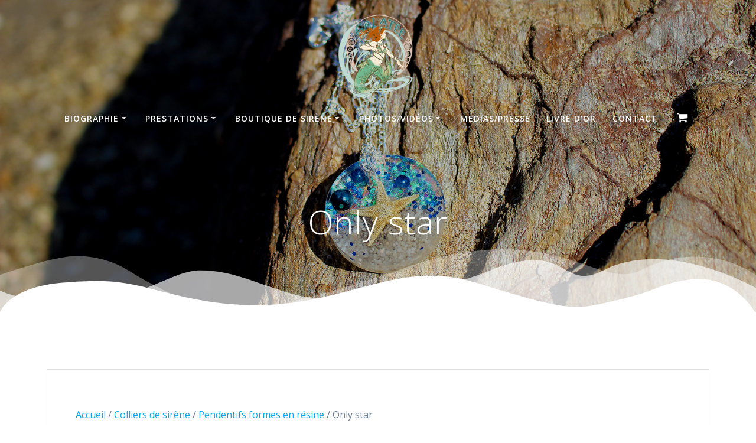

--- FILE ---
content_type: text/html; charset=UTF-8
request_url: https://galateelasirene.com/product/pendentif-de-sirene-only-star/
body_size: 24905
content:
<!DOCTYPE html><html lang="fr-FR"><head><meta charset="UTF-8"><meta name="viewport" content="width=device-width, initial-scale=1"><link rel="profile" href="http://gmpg.org/xfn/11"> <script defer src="[data-uri]"></script> <meta name='robots' content='index, follow, max-image-preview:large, max-snippet:-1, max-video-preview:-1' /><style>img:is([sizes="auto" i], [sizes^="auto," i]) { contain-intrinsic-size: 3000px 1500px }</style><title>Pendentif de sirène &quot;Only star&quot; - Bijoux Galatée Merveilles</title><meta name="description" content="Pendentif de sirène, rond en résine avec étoile, sable, perles et paillettes. Couleur - tons bleu/beige. ©Galatée Merveilles" /><link rel="canonical" href="https://galateelasirene.com/product/pendentif-de-sirene-only-star/" /><meta property="og:locale" content="fr_FR" /><meta property="og:type" content="article" /><meta property="og:title" content="Pendentif de sirène &quot;Only star&quot; - Bijoux Galatée Merveilles" /><meta property="og:description" content="Pendentif de sirène, rond en résine avec étoile, sable, perles et paillettes. Couleur - tons bleu/beige. ©Galatée Merveilles" /><meta property="og:url" content="https://galateelasirene.com/product/pendentif-de-sirene-only-star/" /><meta property="og:site_name" content="Galatée" /><meta property="article:modified_time" content="2020-11-27T18:22:46+00:00" /><meta property="og:image" content="https://galateelasirene.com/wp-content/uploads/2020/11/IMG_3109.jpg" /><meta property="og:image:width" content="1600" /><meta property="og:image:height" content="1067" /><meta property="og:image:type" content="image/jpeg" /><meta name="twitter:card" content="summary_large_image" /> <script type="application/ld+json" class="yoast-schema-graph">{"@context":"https://schema.org","@graph":[{"@type":"WebPage","@id":"https://galateelasirene.com/product/pendentif-de-sirene-only-star/","url":"https://galateelasirene.com/product/pendentif-de-sirene-only-star/","name":"Pendentif de sirène \"Only star\" - Bijoux Galatée Merveilles","isPartOf":{"@id":"https://galateelasirene.com/#website"},"primaryImageOfPage":{"@id":"https://galateelasirene.com/product/pendentif-de-sirene-only-star/#primaryimage"},"image":{"@id":"https://galateelasirene.com/product/pendentif-de-sirene-only-star/#primaryimage"},"thumbnailUrl":"https://galateelasirene.com/wp-content/uploads/2020/11/IMG_3109.jpg","datePublished":"2020-11-17T18:44:47+00:00","dateModified":"2020-11-27T18:22:46+00:00","description":"Pendentif de sirène, rond en résine avec étoile, sable, perles et paillettes. Couleur - tons bleu/beige. ©Galatée Merveilles","breadcrumb":{"@id":"https://galateelasirene.com/product/pendentif-de-sirene-only-star/#breadcrumb"},"inLanguage":"fr-FR","potentialAction":[{"@type":"ReadAction","target":["https://galateelasirene.com/product/pendentif-de-sirene-only-star/"]}]},{"@type":"ImageObject","inLanguage":"fr-FR","@id":"https://galateelasirene.com/product/pendentif-de-sirene-only-star/#primaryimage","url":"https://galateelasirene.com/wp-content/uploads/2020/11/IMG_3109.jpg","contentUrl":"https://galateelasirene.com/wp-content/uploads/2020/11/IMG_3109.jpg","width":1600,"height":1067,"caption":"Pendentif \"Only star\" - bijoux galatée merveilles - pendentif de sirène - bijoux de sirène - bijoux coquillage - bijoux fantaisies - colliers de sirène"},{"@type":"BreadcrumbList","@id":"https://galateelasirene.com/product/pendentif-de-sirene-only-star/#breadcrumb","itemListElement":[{"@type":"ListItem","position":1,"name":"Accueil","item":"https://galateelasirene.com/"},{"@type":"ListItem","position":2,"name":"Boutique de sirène","item":"https://galateelasirene.com/boutique-de-sirene-galatee-merveilles/"},{"@type":"ListItem","position":3,"name":"Only star"}]},{"@type":"WebSite","@id":"https://galateelasirene.com/#website","url":"https://galateelasirene.com/","name":"Galatée","description":"","publisher":{"@id":"https://galateelasirene.com/#/schema/person/c58e0b809f3746a8696efaf41c1c40b0"},"potentialAction":[{"@type":"SearchAction","target":{"@type":"EntryPoint","urlTemplate":"https://galateelasirene.com/?s={search_term_string}"},"query-input":{"@type":"PropertyValueSpecification","valueRequired":true,"valueName":"search_term_string"}}],"inLanguage":"fr-FR"},{"@type":["Person","Organization"],"@id":"https://galateelasirene.com/#/schema/person/c58e0b809f3746a8696efaf41c1c40b0","name":"Marie POTOSNIAK","image":{"@type":"ImageObject","inLanguage":"fr-FR","@id":"https://galateelasirene.com/#/schema/person/image/","url":"https://galateelasirene.com/wp-content/uploads/2020/02/logogalateeFINALbisbis.png","contentUrl":"https://galateelasirene.com/wp-content/uploads/2020/02/logogalateeFINALbisbis.png","width":200,"height":206,"caption":"Marie POTOSNIAK"},"logo":{"@id":"https://galateelasirene.com/#/schema/person/image/"}}]}</script> <link rel='dns-prefetch' href='//fonts.googleapis.com' /><link rel="alternate" type="application/rss+xml" title="Galatée &raquo; Flux" href="https://galateelasirene.com/feed/" /><link rel="alternate" type="application/rss+xml" title="Galatée &raquo; Flux des commentaires" href="https://galateelasirene.com/comments/feed/" /><link rel="alternate" type="application/rss+xml" title="Galatée &raquo; Only star Flux des commentaires" href="https://galateelasirene.com/product/pendentif-de-sirene-only-star/feed/" /><!-- <link rel='stylesheet' id='gs-swiper-css' href='https://galateelasirene.com/wp-content/plugins/gs-logo-slider/assets/libs/swiper-js/swiper.min.css?ver=3.7.7' type='text/css' media='all' /> --><!-- <link rel='stylesheet' id='gs-tippyjs-css' href='https://galateelasirene.com/wp-content/cache/autoptimize/autoptimize_single_67229dab047f2bd50b0ad085e17a4288.php?ver=3.7.7' type='text/css' media='all' /> --><!-- <link rel='stylesheet' id='gs-logo-public-css' href='https://galateelasirene.com/wp-content/plugins/gs-logo-slider/assets/css/gs-logo.min.css?ver=3.7.7' type='text/css' media='all' /> --><!-- <link rel='stylesheet' id='wp-block-library-css' href='https://galateelasirene.com/wp-includes/css/dist/block-library/style.min.css?ver=6.8.3' type='text/css' media='all' /> -->
<link rel="stylesheet" type="text/css" href="//galateelasirene.com/wp-content/cache/wpfc-minified/1qycol34/hubsb.css" media="all"/><style id='classic-theme-styles-inline-css' type='text/css'>/*! This file is auto-generated */
.wp-block-button__link{color:#fff;background-color:#32373c;border-radius:9999px;box-shadow:none;text-decoration:none;padding:calc(.667em + 2px) calc(1.333em + 2px);font-size:1.125em}.wp-block-file__button{background:#32373c;color:#fff;text-decoration:none}</style><style id='global-styles-inline-css' type='text/css'>:root{--wp--preset--aspect-ratio--square: 1;--wp--preset--aspect-ratio--4-3: 4/3;--wp--preset--aspect-ratio--3-4: 3/4;--wp--preset--aspect-ratio--3-2: 3/2;--wp--preset--aspect-ratio--2-3: 2/3;--wp--preset--aspect-ratio--16-9: 16/9;--wp--preset--aspect-ratio--9-16: 9/16;--wp--preset--color--black: #000000;--wp--preset--color--cyan-bluish-gray: #abb8c3;--wp--preset--color--white: #ffffff;--wp--preset--color--pale-pink: #f78da7;--wp--preset--color--vivid-red: #cf2e2e;--wp--preset--color--luminous-vivid-orange: #ff6900;--wp--preset--color--luminous-vivid-amber: #fcb900;--wp--preset--color--light-green-cyan: #7bdcb5;--wp--preset--color--vivid-green-cyan: #00d084;--wp--preset--color--pale-cyan-blue: #8ed1fc;--wp--preset--color--vivid-cyan-blue: #0693e3;--wp--preset--color--vivid-purple: #9b51e0;--wp--preset--gradient--vivid-cyan-blue-to-vivid-purple: linear-gradient(135deg,rgba(6,147,227,1) 0%,rgb(155,81,224) 100%);--wp--preset--gradient--light-green-cyan-to-vivid-green-cyan: linear-gradient(135deg,rgb(122,220,180) 0%,rgb(0,208,130) 100%);--wp--preset--gradient--luminous-vivid-amber-to-luminous-vivid-orange: linear-gradient(135deg,rgba(252,185,0,1) 0%,rgba(255,105,0,1) 100%);--wp--preset--gradient--luminous-vivid-orange-to-vivid-red: linear-gradient(135deg,rgba(255,105,0,1) 0%,rgb(207,46,46) 100%);--wp--preset--gradient--very-light-gray-to-cyan-bluish-gray: linear-gradient(135deg,rgb(238,238,238) 0%,rgb(169,184,195) 100%);--wp--preset--gradient--cool-to-warm-spectrum: linear-gradient(135deg,rgb(74,234,220) 0%,rgb(151,120,209) 20%,rgb(207,42,186) 40%,rgb(238,44,130) 60%,rgb(251,105,98) 80%,rgb(254,248,76) 100%);--wp--preset--gradient--blush-light-purple: linear-gradient(135deg,rgb(255,206,236) 0%,rgb(152,150,240) 100%);--wp--preset--gradient--blush-bordeaux: linear-gradient(135deg,rgb(254,205,165) 0%,rgb(254,45,45) 50%,rgb(107,0,62) 100%);--wp--preset--gradient--luminous-dusk: linear-gradient(135deg,rgb(255,203,112) 0%,rgb(199,81,192) 50%,rgb(65,88,208) 100%);--wp--preset--gradient--pale-ocean: linear-gradient(135deg,rgb(255,245,203) 0%,rgb(182,227,212) 50%,rgb(51,167,181) 100%);--wp--preset--gradient--electric-grass: linear-gradient(135deg,rgb(202,248,128) 0%,rgb(113,206,126) 100%);--wp--preset--gradient--midnight: linear-gradient(135deg,rgb(2,3,129) 0%,rgb(40,116,252) 100%);--wp--preset--font-size--small: 13px;--wp--preset--font-size--medium: 20px;--wp--preset--font-size--large: 36px;--wp--preset--font-size--x-large: 42px;--wp--preset--spacing--20: 0.44rem;--wp--preset--spacing--30: 0.67rem;--wp--preset--spacing--40: 1rem;--wp--preset--spacing--50: 1.5rem;--wp--preset--spacing--60: 2.25rem;--wp--preset--spacing--70: 3.38rem;--wp--preset--spacing--80: 5.06rem;--wp--preset--shadow--natural: 6px 6px 9px rgba(0, 0, 0, 0.2);--wp--preset--shadow--deep: 12px 12px 50px rgba(0, 0, 0, 0.4);--wp--preset--shadow--sharp: 6px 6px 0px rgba(0, 0, 0, 0.2);--wp--preset--shadow--outlined: 6px 6px 0px -3px rgba(255, 255, 255, 1), 6px 6px rgba(0, 0, 0, 1);--wp--preset--shadow--crisp: 6px 6px 0px rgba(0, 0, 0, 1);}:where(.is-layout-flex){gap: 0.5em;}:where(.is-layout-grid){gap: 0.5em;}body .is-layout-flex{display: flex;}.is-layout-flex{flex-wrap: wrap;align-items: center;}.is-layout-flex > :is(*, div){margin: 0;}body .is-layout-grid{display: grid;}.is-layout-grid > :is(*, div){margin: 0;}:where(.wp-block-columns.is-layout-flex){gap: 2em;}:where(.wp-block-columns.is-layout-grid){gap: 2em;}:where(.wp-block-post-template.is-layout-flex){gap: 1.25em;}:where(.wp-block-post-template.is-layout-grid){gap: 1.25em;}.has-black-color{color: var(--wp--preset--color--black) !important;}.has-cyan-bluish-gray-color{color: var(--wp--preset--color--cyan-bluish-gray) !important;}.has-white-color{color: var(--wp--preset--color--white) !important;}.has-pale-pink-color{color: var(--wp--preset--color--pale-pink) !important;}.has-vivid-red-color{color: var(--wp--preset--color--vivid-red) !important;}.has-luminous-vivid-orange-color{color: var(--wp--preset--color--luminous-vivid-orange) !important;}.has-luminous-vivid-amber-color{color: var(--wp--preset--color--luminous-vivid-amber) !important;}.has-light-green-cyan-color{color: var(--wp--preset--color--light-green-cyan) !important;}.has-vivid-green-cyan-color{color: var(--wp--preset--color--vivid-green-cyan) !important;}.has-pale-cyan-blue-color{color: var(--wp--preset--color--pale-cyan-blue) !important;}.has-vivid-cyan-blue-color{color: var(--wp--preset--color--vivid-cyan-blue) !important;}.has-vivid-purple-color{color: var(--wp--preset--color--vivid-purple) !important;}.has-black-background-color{background-color: var(--wp--preset--color--black) !important;}.has-cyan-bluish-gray-background-color{background-color: var(--wp--preset--color--cyan-bluish-gray) !important;}.has-white-background-color{background-color: var(--wp--preset--color--white) !important;}.has-pale-pink-background-color{background-color: var(--wp--preset--color--pale-pink) !important;}.has-vivid-red-background-color{background-color: var(--wp--preset--color--vivid-red) !important;}.has-luminous-vivid-orange-background-color{background-color: var(--wp--preset--color--luminous-vivid-orange) !important;}.has-luminous-vivid-amber-background-color{background-color: var(--wp--preset--color--luminous-vivid-amber) !important;}.has-light-green-cyan-background-color{background-color: var(--wp--preset--color--light-green-cyan) !important;}.has-vivid-green-cyan-background-color{background-color: var(--wp--preset--color--vivid-green-cyan) !important;}.has-pale-cyan-blue-background-color{background-color: var(--wp--preset--color--pale-cyan-blue) !important;}.has-vivid-cyan-blue-background-color{background-color: var(--wp--preset--color--vivid-cyan-blue) !important;}.has-vivid-purple-background-color{background-color: var(--wp--preset--color--vivid-purple) !important;}.has-black-border-color{border-color: var(--wp--preset--color--black) !important;}.has-cyan-bluish-gray-border-color{border-color: var(--wp--preset--color--cyan-bluish-gray) !important;}.has-white-border-color{border-color: var(--wp--preset--color--white) !important;}.has-pale-pink-border-color{border-color: var(--wp--preset--color--pale-pink) !important;}.has-vivid-red-border-color{border-color: var(--wp--preset--color--vivid-red) !important;}.has-luminous-vivid-orange-border-color{border-color: var(--wp--preset--color--luminous-vivid-orange) !important;}.has-luminous-vivid-amber-border-color{border-color: var(--wp--preset--color--luminous-vivid-amber) !important;}.has-light-green-cyan-border-color{border-color: var(--wp--preset--color--light-green-cyan) !important;}.has-vivid-green-cyan-border-color{border-color: var(--wp--preset--color--vivid-green-cyan) !important;}.has-pale-cyan-blue-border-color{border-color: var(--wp--preset--color--pale-cyan-blue) !important;}.has-vivid-cyan-blue-border-color{border-color: var(--wp--preset--color--vivid-cyan-blue) !important;}.has-vivid-purple-border-color{border-color: var(--wp--preset--color--vivid-purple) !important;}.has-vivid-cyan-blue-to-vivid-purple-gradient-background{background: var(--wp--preset--gradient--vivid-cyan-blue-to-vivid-purple) !important;}.has-light-green-cyan-to-vivid-green-cyan-gradient-background{background: var(--wp--preset--gradient--light-green-cyan-to-vivid-green-cyan) !important;}.has-luminous-vivid-amber-to-luminous-vivid-orange-gradient-background{background: var(--wp--preset--gradient--luminous-vivid-amber-to-luminous-vivid-orange) !important;}.has-luminous-vivid-orange-to-vivid-red-gradient-background{background: var(--wp--preset--gradient--luminous-vivid-orange-to-vivid-red) !important;}.has-very-light-gray-to-cyan-bluish-gray-gradient-background{background: var(--wp--preset--gradient--very-light-gray-to-cyan-bluish-gray) !important;}.has-cool-to-warm-spectrum-gradient-background{background: var(--wp--preset--gradient--cool-to-warm-spectrum) !important;}.has-blush-light-purple-gradient-background{background: var(--wp--preset--gradient--blush-light-purple) !important;}.has-blush-bordeaux-gradient-background{background: var(--wp--preset--gradient--blush-bordeaux) !important;}.has-luminous-dusk-gradient-background{background: var(--wp--preset--gradient--luminous-dusk) !important;}.has-pale-ocean-gradient-background{background: var(--wp--preset--gradient--pale-ocean) !important;}.has-electric-grass-gradient-background{background: var(--wp--preset--gradient--electric-grass) !important;}.has-midnight-gradient-background{background: var(--wp--preset--gradient--midnight) !important;}.has-small-font-size{font-size: var(--wp--preset--font-size--small) !important;}.has-medium-font-size{font-size: var(--wp--preset--font-size--medium) !important;}.has-large-font-size{font-size: var(--wp--preset--font-size--large) !important;}.has-x-large-font-size{font-size: var(--wp--preset--font-size--x-large) !important;}
:where(.wp-block-post-template.is-layout-flex){gap: 1.25em;}:where(.wp-block-post-template.is-layout-grid){gap: 1.25em;}
:where(.wp-block-columns.is-layout-flex){gap: 2em;}:where(.wp-block-columns.is-layout-grid){gap: 2em;}
:root :where(.wp-block-pullquote){font-size: 1.5em;line-height: 1.6;}</style><!-- <link rel='stylesheet' id='categories-images-styles-css' href='https://galateelasirene.com/wp-content/cache/autoptimize/autoptimize_single_da599e9f40e7e08da85807528b5bde2d.php?ver=3.3.1' type='text/css' media='all' /> --><!-- <link rel='stylesheet' id='contact-form-7-css' href='https://galateelasirene.com/wp-content/cache/autoptimize/autoptimize_single_64ac31699f5326cb3c76122498b76f66.php?ver=6.1.4' type='text/css' media='all' /> --><!-- <link rel='stylesheet' id='SFSImainCss-css' href='https://galateelasirene.com/wp-content/cache/autoptimize/autoptimize_single_2a98dfe2352012a52a35db634cc86a2f.php?ver=2.9.5' type='text/css' media='all' /> --><!-- <link rel='stylesheet' id='photoswipe-css' href='https://galateelasirene.com/wp-content/plugins/woocommerce/assets/css/photoswipe/photoswipe.min.css?ver=10.4.3' type='text/css' media='all' /> --><!-- <link rel='stylesheet' id='photoswipe-default-skin-css' href='https://galateelasirene.com/wp-content/plugins/woocommerce/assets/css/photoswipe/default-skin/default-skin.min.css?ver=10.4.3' type='text/css' media='all' /> --><!-- <link rel='stylesheet' id='woocommerce-layout-css' href='https://galateelasirene.com/wp-content/cache/autoptimize/autoptimize_single_e98f5279cacaef826050eb2595082e77.php?ver=10.4.3' type='text/css' media='all' /> -->
<link rel="stylesheet" type="text/css" href="//galateelasirene.com/wp-content/cache/wpfc-minified/21qwt4gk/4oqey.css" media="all"/><!-- <link rel='stylesheet' id='woocommerce-smallscreen-css' href='https://galateelasirene.com/wp-content/cache/autoptimize/autoptimize_single_59d266c0ea580aae1113acb3761f7ad5.php?ver=10.4.3' type='text/css' media='only screen and (max-width: 768px)' /> -->
<link rel="stylesheet" type="text/css" href="//galateelasirene.com/wp-content/cache/wpfc-minified/fdxarfiq/7xomb.css" media="only screen and (max-width: 768px)"/><!-- <link rel='stylesheet' id='woocommerce-general-css' href='https://galateelasirene.com/wp-content/cache/autoptimize/autoptimize_single_0a5cfa15a1c3bce6319a071a84e71e83.php?ver=10.4.3' type='text/css' media='all' /> --><!-- <link rel='stylesheet' id='mesmerize-woo-css' href='https://galateelasirene.com/wp-content/cache/autoptimize/autoptimize_single_b0cb5c946f0ea5860495425bbe0e66ee.php?ver=1.6.145' type='text/css' media='all' /> -->
<link rel="stylesheet" type="text/css" href="//galateelasirene.com/wp-content/cache/wpfc-minified/31gqh8v/7xomb.css" media="all"/><style id='mesmerize-woo-inline-css' type='text/css'>/* cached */
@media (min-width: 768px) {
/** .woocommerce ul.products li.product:not(.in-page-section) - 2 */
.woocommerce ul.products li.product:not(.in-page-section) {-webkit-flex-basis: 50%;-moz-flex-basis: 50%;-ms-flex-preferred-size: 50%;flex-basis: 50%;max-width: 50%;}
/** .woocommerce.single-product .related .products li.product - 2 */
.woocommerce.single-product .related .products li.product {-webkit-flex-basis: 50%;-moz-flex-basis: 50%;-ms-flex-preferred-size: 50%;flex-basis: 50%;max-width: 50%;}
/** .woocommerce.single-product .upsells .products li.product - 2 */
.woocommerce.single-product .upsells .products li.product {-webkit-flex-basis: 50%;-moz-flex-basis: 50%;-ms-flex-preferred-size: 50%;flex-basis: 50%;max-width: 50%;}
/** .woocommerce .cart-collaterals .cross-sells .products li.product - 2 */
.woocommerce .cart-collaterals .cross-sells .products li.product {-webkit-flex-basis: 50%;-moz-flex-basis: 50%;-ms-flex-preferred-size: 50%;flex-basis: 50%;max-width: 50%;}}
@media (min-width: 1024px) {
/** .woocommerce ul.products li.product:not(.in-page-section) - 4 */
.woocommerce ul.products li.product:not(.in-page-section) {-webkit-flex-basis: 25%;-moz-flex-basis: 25%;-ms-flex-preferred-size: 25%;flex-basis: 25%;max-width: 25%;}
/** .woocommerce.single-product .related .products li.product - 4 */
.woocommerce.single-product .related .products li.product {-webkit-flex-basis: 25%;-moz-flex-basis: 25%;-ms-flex-preferred-size: 25%;flex-basis: 25%;max-width: 25%;}
/** .woocommerce.single-product .upsells .products li.product - 4 */
.woocommerce.single-product .upsells .products li.product {-webkit-flex-basis: 25%;-moz-flex-basis: 25%;-ms-flex-preferred-size: 25%;flex-basis: 25%;max-width: 25%;}
/** .woocommerce .cart-collaterals .cross-sells .products li.product - 2 */
.woocommerce .cart-collaterals .cross-sells .products li.product {-webkit-flex-basis: 50%;-moz-flex-basis: 50%;-ms-flex-preferred-size: 50%;flex-basis: 50%;max-width: 50%;}}</style><style id='woocommerce-inline-inline-css' type='text/css'>.woocommerce form .form-row .required { visibility: visible; }</style><!-- <link rel='stylesheet' id='gateway-css' href='https://galateelasirene.com/wp-content/cache/autoptimize/autoptimize_single_c0a7cf5f56434e192dca51dcb3d191c3.php?ver=3.3.2' type='text/css' media='all' /> --><!-- <link rel='stylesheet' id='mesmerize-parent-css' href='https://galateelasirene.com/wp-content/themes/mesmerize/style.min.css?ver=6.8.3' type='text/css' media='all' /> --><!-- <link rel='stylesheet' id='mesmerize-style-css' href='https://galateelasirene.com/wp-content/themes/highlight/style.min.css?ver=1.0.46' type='text/css' media='all' /> -->
<link rel="stylesheet" type="text/css" href="//galateelasirene.com/wp-content/cache/wpfc-minified/7n8b3e07/4acao.css" media="all"/><style id='mesmerize-style-inline-css' type='text/css'>img.logo.dark, img.custom-logo{width:auto;max-height:150px !important;}
/** cached kirki style */@media screen and (min-width: 768px){.header-homepage{background-position:center center;}.header{background-position:center center;}}.mesmerize-front-page .header-separator .svg-white-bg{fill:#ffffff!important;}.mesmerize-front-page .header-separator svg{height:129px!important;}.header.color-overlay:before{background:#000000;}.header .background-overlay,.header.color-overlay::before{opacity:0.25;}body .header .svg-white-bg{fill:#ffffff!important;}.header-separator svg{height:109px!important;}.header-homepage .header-description-row{padding-top:15%;padding-bottom:20%;}.inner-header-description{padding-top:8%;padding-bottom:8%;}@media screen and (max-width:767px){.header-homepage .header-description-row{padding-top:15%;padding-bottom:15%;}}@media only screen and (min-width: 768px){.header-content .align-holder{width:80%!important;}.inner-header-description{text-align:center!important;}}</style><!-- <link rel='stylesheet' id='mesmerize-style-bundle-css' href='https://galateelasirene.com/wp-content/themes/mesmerize/assets/css/theme.bundle.min.css?ver=1.0.46' type='text/css' media='all' /> -->
<link rel="stylesheet" type="text/css" href="//galateelasirene.com/wp-content/cache/wpfc-minified/6ny7vxu4/80g9i.css" media="all"/><link rel='stylesheet' id='mesmerize-fonts-css' href="" data-href='https://fonts.googleapis.com/css?family=Open+Sans%3A300%2C400%2C600%2C700%7CMuli%3A300%2C300italic%2C400%2C400italic%2C600%2C600italic%2C700%2C700italic%2C900%2C900italic%7CPlayfair+Display%3A400%2C400italic%2C700%2C700italic&#038;subset=latin%2Clatin-ext&#038;display=swap' type='text/css' media='all' /><!-- <link rel='stylesheet' id='flexible-shipping-free-shipping-css' href='https://galateelasirene.com/wp-content/cache/autoptimize/autoptimize_single_0897f36447762add323908ce82f10a39.php?ver=6.5.2.2' type='text/css' media='all' /> -->
<link rel="stylesheet" type="text/css" href="//galateelasirene.com/wp-content/cache/wpfc-minified/qk9vi1pk/drzr.css" media="all"/> <script src='//galateelasirene.com/wp-content/cache/wpfc-minified/epuoir7o/80g9i.js' type="text/javascript"></script>
<!-- <script type="text/javascript" src="https://galateelasirene.com/wp-includes/js/jquery/jquery.min.js?ver=3.7.1" id="jquery-core-js"></script> --> <!-- <script defer type="text/javascript" src="https://galateelasirene.com/wp-includes/js/jquery/jquery-migrate.min.js?ver=3.4.1" id="jquery-migrate-js"></script> --> <script defer id="jquery-js-after" src="[data-uri]"></script> <script src='//galateelasirene.com/wp-content/cache/wpfc-minified/kym3y0d6/80g9i.js' type="text/javascript"></script>
<!-- <script type="text/javascript" src="https://galateelasirene.com/wp-content/plugins/woocommerce/assets/js/jquery-blockui/jquery.blockUI.min.js?ver=2.7.0-wc.10.4.3" id="wc-jquery-blockui-js" defer="defer" data-wp-strategy="defer"></script> --> <script defer id="wc-add-to-cart-js-extra" src="[data-uri]"></script> <script src='//galateelasirene.com/wp-content/cache/wpfc-minified/d2hdo57v/8140x.js' type="text/javascript"></script>
<!-- <script type="text/javascript" src="https://galateelasirene.com/wp-content/plugins/woocommerce/assets/js/frontend/add-to-cart.min.js?ver=10.4.3" id="wc-add-to-cart-js" defer="defer" data-wp-strategy="defer"></script> --> <!-- <script type="text/javascript" src="https://galateelasirene.com/wp-content/plugins/woocommerce/assets/js/zoom/jquery.zoom.min.js?ver=1.7.21-wc.10.4.3" id="wc-zoom-js" defer="defer" data-wp-strategy="defer"></script> --> <!-- <script type="text/javascript" src="https://galateelasirene.com/wp-content/plugins/woocommerce/assets/js/flexslider/jquery.flexslider.min.js?ver=2.7.2-wc.10.4.3" id="wc-flexslider-js" defer="defer" data-wp-strategy="defer"></script> --> <!-- <script type="text/javascript" src="https://galateelasirene.com/wp-content/plugins/woocommerce/assets/js/photoswipe/photoswipe.min.js?ver=4.1.1-wc.10.4.3" id="wc-photoswipe-js" defer="defer" data-wp-strategy="defer"></script> --> <!-- <script type="text/javascript" src="https://galateelasirene.com/wp-content/plugins/woocommerce/assets/js/photoswipe/photoswipe-ui-default.min.js?ver=4.1.1-wc.10.4.3" id="wc-photoswipe-ui-default-js" defer="defer" data-wp-strategy="defer"></script> --> <script defer id="wc-single-product-js-extra" src="[data-uri]"></script> <script src='//galateelasirene.com/wp-content/cache/wpfc-minified/jqxbk57q/8140x.js' type="text/javascript"></script>
<!-- <script type="text/javascript" src="https://galateelasirene.com/wp-content/plugins/woocommerce/assets/js/frontend/single-product.min.js?ver=10.4.3" id="wc-single-product-js" defer="defer" data-wp-strategy="defer"></script> --> <!-- <script type="text/javascript" src="https://galateelasirene.com/wp-content/plugins/woocommerce/assets/js/js-cookie/js.cookie.min.js?ver=2.1.4-wc.10.4.3" id="wc-js-cookie-js" defer="defer" data-wp-strategy="defer"></script> --> <script defer id="woocommerce-js-extra" src="[data-uri]"></script> <script src='//galateelasirene.com/wp-content/cache/wpfc-minified/fgwcph5a/48hj1.js' type="text/javascript"></script>
<!-- <script type="text/javascript" src="https://galateelasirene.com/wp-content/plugins/woocommerce/assets/js/frontend/woocommerce.min.js?ver=10.4.3" id="woocommerce-js" defer="defer" data-wp-strategy="defer"></script> --> <!-- <script defer type="text/javascript" src="https://galateelasirene.com/wp-content/cache/autoptimize/autoptimize_single_fca4ac322879f7cd8323d1f2bb27a9b1.php?ver=1.6.145" id="mesmerize-woocommerce-js"></script> --> <link rel="https://api.w.org/" href="https://galateelasirene.com/wp-json/" /><link rel="alternate" title="JSON" type="application/json" href="https://galateelasirene.com/wp-json/wp/v2/product/3012" /><link rel="EditURI" type="application/rsd+xml" title="RSD" href="https://galateelasirene.com/xmlrpc.php?rsd" /><meta name="generator" content="WordPress 6.8.3" /><meta name="generator" content="WooCommerce 10.4.3" /><link rel='shortlink' href='https://galateelasirene.com/?p=3012' /><link rel="alternate" title="oEmbed (JSON)" type="application/json+oembed" href="https://galateelasirene.com/wp-json/oembed/1.0/embed?url=https%3A%2F%2Fgalateelasirene.com%2Fproduct%2Fpendentif-de-sirene-only-star%2F" /><link rel="alternate" title="oEmbed (XML)" type="text/xml+oembed" href="https://galateelasirene.com/wp-json/oembed/1.0/embed?url=https%3A%2F%2Fgalateelasirene.com%2Fproduct%2Fpendentif-de-sirene-only-star%2F&#038;format=xml" /><meta name="ti-site-data" content="eyJyIjoiMTowITc6MCEzMDowIiwibyI6Imh0dHBzOlwvXC9nYWxhdGVlbGFzaXJlbmUuY29tXC93cC1hZG1pblwvYWRtaW4tYWpheC5waHA/YWN0aW9uPXRpX29ubGluZV91c2Vyc19nb29nbGUmYW1wO3A9JTJGcHJvZHVjdCUyRnBlbmRlbnRpZi1kZS1zaXJlbmUtb25seS1zdGFyJTJGJmFtcDtfd3Bub25jZT03YjlmM2QwYTZmIn0=" /> <script defer src="[data-uri]"></script> <noscript><style>.woocommerce-product-gallery{ opacity: 1 !important; }</style></noscript> <noscript><style>.lazyload[data-src]{display:none !important;}</style></noscript><style>.lazyload{background-image:none !important;}.lazyload:before{background-image:none !important;}</style><link rel="icon" href="https://galateelasirene.com/wp-content/uploads/2020/02/logogalateeFINALbisbis.png" sizes="32x32" /><link rel="icon" href="https://galateelasirene.com/wp-content/uploads/2020/02/logogalateeFINALbisbis.png" sizes="192x192" /><link rel="apple-touch-icon" href="https://galateelasirene.com/wp-content/uploads/2020/02/logogalateeFINALbisbis.png" /><meta name="msapplication-TileImage" content="https://galateelasirene.com/wp-content/uploads/2020/02/logogalateeFINALbisbis.png" /><style id="page-content-custom-styles"></style><style data-name="background-content-colors">.mesmerize-inner-page .page-content,
.mesmerize-inner-page .content,
.mesmerize-front-page.mesmerize-content-padding .page-content {
background-color: #ffffff;
}</style></head><body class="wp-singular product-template-default single single-product postid-3012 wp-custom-logo wp-theme-mesmerize wp-child-theme-highlight theme-mesmerize sfsi_actvite_theme_flat woocommerce woocommerce-page woocommerce-no-js mesmerize-inner-page page"><style>.screen-reader-text[href="#page-content"]:focus {
background-color: #f1f1f1;
border-radius: 3px;
box-shadow: 0 0 2px 2px rgba(0, 0, 0, 0.6);
clip: auto !important;
clip-path: none;
color: #21759b;
}</style><a class="skip-link screen-reader-text" href="#page-content">Passer au contenu</a><div  id="page-top" class="header-top"><div class="navigation-bar logo-above-menu " ><div class="navigation-wrapper "><div class="row basis-auto between-xs"><div class="logo_col col-xs col-sm-12 center-sm"> <a href="https://galateelasirene.com/" class="logo-link dark" rel="home" itemprop="url"  data-type="group"  data-dynamic-mod="true"><img width="200" height="206" src="[data-uri]" class="logo dark lazyload" alt="Galatée la sirène professionnelle" itemprop="logo" decoding="async" data-src="https://galateelasirene.com/wp-content/uploads/2020/02/logogalateeFINALbisbis.png" data-eio-rwidth="200" data-eio-rheight="206" /><noscript><img width="200" height="206" src="https://galateelasirene.com/wp-content/uploads/2020/02/logogalateeFINALbisbis.png" class="logo dark" alt="Galatée la sirène professionnelle" itemprop="logo" decoding="async" data-eio="l" /></noscript></a><a href="https://galateelasirene.com/" class="custom-logo-link" data-type="group"  data-dynamic-mod="true" rel="home"><img width="200" height="206" src="[data-uri]" class="custom-logo lazyload" alt="Galatée la sirène professionnelle" decoding="async" data-src="https://galateelasirene.com/wp-content/uploads/2020/02/logogalateeFINALbisbis.png" data-eio-rwidth="200" data-eio-rheight="206" /><noscript><img width="200" height="206" src="https://galateelasirene.com/wp-content/uploads/2020/02/logogalateeFINALbisbis.png" class="custom-logo" alt="Galatée la sirène professionnelle" decoding="async" data-eio="l" /></noscript></a></div><div class="main_menu_col col-xs-fit col-sm"><div id="mainmenu_container" class="row"><ul id="main_menu" class="active-line-bottom main-menu dropdown-menu"><li id="menu-item-121" class="menu-item menu-item-type-post_type menu-item-object-page menu-item-has-children menu-item-121"><a href="https://galateelasirene.com/biographie-galatee-marie-flamme/">Biographie</a><ul class="sub-menu"><li id="menu-item-137" class="menu-item menu-item-type-post_type menu-item-object-page menu-item-137"><a href="https://galateelasirene.com/c-v-galatee-marie-flamme/">C.V</a></li></ul></li><li id="menu-item-50" class="menu-item menu-item-type-post_type menu-item-object-page menu-item-has-children menu-item-50"><a href="https://galateelasirene.com/prestations-de-galatee/">Prestations</a><ul class="sub-menu"><li id="menu-item-149" class="menu-item menu-item-type-post_type menu-item-object-page menu-item-149"><a href="https://galateelasirene.com/spectacle-subaquatique/">Spectacle subaquatique</a></li><li id="menu-item-148" class="menu-item menu-item-type-post_type menu-item-object-page menu-item-148"><a href="https://galateelasirene.com/animations-et-evenementiels-sirene-professionnelle/">Animations et évènementiels</a></li><li id="menu-item-147" class="menu-item menu-item-type-post_type menu-item-object-page menu-item-147"><a href="https://galateelasirene.com/actrice-subaquatique/">Actrice subaquatique</a></li><li id="menu-item-134" class="menu-item menu-item-type-post_type menu-item-object-page menu-item-134"><a href="https://galateelasirene.com/modele-subaquatique/">Modèle subaquatique</a></li></ul></li><li id="menu-item-2692" class="menu-item menu-item-type-post_type menu-item-object-page menu-item-has-children current_page_parent menu-item-2692"><a href="https://galateelasirene.com/boutique-de-sirene-galatee-merveilles/">Boutique de sirène</a><ul class="sub-menu"><li id="menu-item-2701" class="menu-item menu-item-type-post_type menu-item-object-page menu-item-2701"><a href="https://galateelasirene.com/colliers-de-sirene/">Colliers de sirène</a></li><li id="menu-item-2754" class="menu-item menu-item-type-post_type menu-item-object-page menu-item-2754"><a href="https://galateelasirene.com/boucles-doreille-de-sirene/">Boucles d’oreille de sirène</a></li><li id="menu-item-3088" class="menu-item menu-item-type-post_type menu-item-object-page menu-item-3088"><a href="https://galateelasirene.com/bracelets-et-bagues-de-sirene/">Bracelets et bagues de sirène</a></li><li id="menu-item-2702" class="menu-item menu-item-type-post_type menu-item-object-page menu-item-2702"><a href="https://galateelasirene.com/coiffes-et-couronnes-de-sirene/">Coiffes et couronnes de sirène</a></li><li id="menu-item-3115" class="menu-item menu-item-type-post_type menu-item-object-page menu-item-3115"><a href="https://galateelasirene.com/accessoires-de-sirene/">Accessoires de sirène</a></li></ul></li><li id="menu-item-51" class="menu-item menu-item-type-post_type menu-item-object-page menu-item-has-children menu-item-51"><a href="https://galateelasirene.com/photos-et-videos/">Photos/Vidéos</a><ul class="sub-menu"><li id="menu-item-136" class="menu-item menu-item-type-post_type menu-item-object-page menu-item-has-children menu-item-136"><a href="https://galateelasirene.com/albums-photos-galatee/">Photos</a><ul class="sub-menu"><li id="menu-item-3614" class="menu-item menu-item-type-post_type menu-item-object-page menu-item-3614"><a href="https://galateelasirene.com/prestations-competitions-apnee/">Prestations compétitions d’apnée</a></li><li id="menu-item-3216" class="menu-item menu-item-type-post_type menu-item-object-page menu-item-3216"><a href="https://galateelasirene.com/photos-de-sirene-2018/">2018</a></li><li id="menu-item-1783" class="menu-item menu-item-type-post_type menu-item-object-page menu-item-1783"><a href="https://galateelasirene.com/miss-mermaid-international-2017-18/">Miss Mermaid International 2017/18</a></li><li id="menu-item-1709" class="menu-item menu-item-type-post_type menu-item-object-page menu-item-1709"><a href="https://galateelasirene.com/photos-de-sirene-2017/">2017</a></li><li id="menu-item-1706" class="menu-item menu-item-type-post_type menu-item-object-page menu-item-1706"><a href="https://galateelasirene.com/miss-mermaid-france-2017-18/">Miss Mermaid France 2017</a></li></ul></li><li id="menu-item-135" class="menu-item menu-item-type-post_type menu-item-object-page menu-item-135"><a href="https://galateelasirene.com/videos-de-galatee/">Vidéos</a></li><li id="menu-item-133" class="menu-item menu-item-type-post_type menu-item-object-page menu-item-133"><a href="https://galateelasirene.com/nageoires-de-galatee/">Nageoires</a></li></ul></li><li id="menu-item-71" class="menu-item menu-item-type-post_type menu-item-object-page menu-item-71"><a href="https://galateelasirene.com/medias-presse/">Médias/Presse</a></li><li id="menu-item-70" class="menu-item menu-item-type-post_type menu-item-object-page menu-item-70"><a href="https://galateelasirene.com/livre-dor-galatee/">Livre d’Or</a></li><li id="menu-item-69" class="menu-item menu-item-type-post_type menu-item-object-page menu-item-69"><a href="https://galateelasirene.com/contact-galatee-la-sirene-professionnelle/">Contact</a></li><li class="mesmerize-menu-cart"><a href="https://galateelasirene.com/panier-galatee-merveilles/"><span><i class='fa fa-shopping-cart'></i><span class='cart-label'>Panier</span></span></a><div class='mesmerize-woo-header-cart'><div class="widget woocommerce widget_shopping_cart"><h2 class="widgettitle">Panier</h2><div class="widget_shopping_cart_content"></div></div></div></li></ul></div> <a href="#" data-component="offcanvas" data-target="#offcanvas-wrapper" data-direction="right" data-width="300px" data-push="false"><div class="bubble"></div> <i class="fa fa-bars"></i> </a><div id="offcanvas-wrapper" class="hide force-hide  offcanvas-right"><div class="offcanvas-top"><div class="logo-holder"> <a href="https://galateelasirene.com/" class="logo-link dark" rel="home" itemprop="url"  data-type="group"  data-dynamic-mod="true"><img width="200" height="206" src="[data-uri]" class="logo dark lazyload" alt="Galatée la sirène professionnelle" itemprop="logo" decoding="async" data-src="https://galateelasirene.com/wp-content/uploads/2020/02/logogalateeFINALbisbis.png" data-eio-rwidth="200" data-eio-rheight="206" /><noscript><img width="200" height="206" src="https://galateelasirene.com/wp-content/uploads/2020/02/logogalateeFINALbisbis.png" class="logo dark" alt="Galatée la sirène professionnelle" itemprop="logo" decoding="async" data-eio="l" /></noscript></a><a href="https://galateelasirene.com/" class="custom-logo-link" data-type="group"  data-dynamic-mod="true" rel="home"><img width="200" height="206" src="[data-uri]" class="custom-logo lazyload" alt="Galatée la sirène professionnelle" decoding="async" data-src="https://galateelasirene.com/wp-content/uploads/2020/02/logogalateeFINALbisbis.png" data-eio-rwidth="200" data-eio-rheight="206" /><noscript><img width="200" height="206" src="https://galateelasirene.com/wp-content/uploads/2020/02/logogalateeFINALbisbis.png" class="custom-logo" alt="Galatée la sirène professionnelle" decoding="async" data-eio="l" /></noscript></a></div></div><div id="offcanvas-menu" class="menu-menu-principal-container"><ul id="offcanvas_menu" class="offcanvas_menu"><li class="menu-item menu-item-type-post_type menu-item-object-page menu-item-has-children menu-item-121"><a href="https://galateelasirene.com/biographie-galatee-marie-flamme/">Biographie</a><ul class="sub-menu"><li class="menu-item menu-item-type-post_type menu-item-object-page menu-item-137"><a href="https://galateelasirene.com/c-v-galatee-marie-flamme/">C.V</a></li></ul></li><li class="menu-item menu-item-type-post_type menu-item-object-page menu-item-has-children menu-item-50"><a href="https://galateelasirene.com/prestations-de-galatee/">Prestations</a><ul class="sub-menu"><li class="menu-item menu-item-type-post_type menu-item-object-page menu-item-149"><a href="https://galateelasirene.com/spectacle-subaquatique/">Spectacle subaquatique</a></li><li class="menu-item menu-item-type-post_type menu-item-object-page menu-item-148"><a href="https://galateelasirene.com/animations-et-evenementiels-sirene-professionnelle/">Animations et évènementiels</a></li><li class="menu-item menu-item-type-post_type menu-item-object-page menu-item-147"><a href="https://galateelasirene.com/actrice-subaquatique/">Actrice subaquatique</a></li><li class="menu-item menu-item-type-post_type menu-item-object-page menu-item-134"><a href="https://galateelasirene.com/modele-subaquatique/">Modèle subaquatique</a></li></ul></li><li class="menu-item menu-item-type-post_type menu-item-object-page menu-item-has-children current_page_parent menu-item-2692"><a href="https://galateelasirene.com/boutique-de-sirene-galatee-merveilles/">Boutique de sirène</a><ul class="sub-menu"><li class="menu-item menu-item-type-post_type menu-item-object-page menu-item-2701"><a href="https://galateelasirene.com/colliers-de-sirene/">Colliers de sirène</a></li><li class="menu-item menu-item-type-post_type menu-item-object-page menu-item-2754"><a href="https://galateelasirene.com/boucles-doreille-de-sirene/">Boucles d’oreille de sirène</a></li><li class="menu-item menu-item-type-post_type menu-item-object-page menu-item-3088"><a href="https://galateelasirene.com/bracelets-et-bagues-de-sirene/">Bracelets et bagues de sirène</a></li><li class="menu-item menu-item-type-post_type menu-item-object-page menu-item-2702"><a href="https://galateelasirene.com/coiffes-et-couronnes-de-sirene/">Coiffes et couronnes de sirène</a></li><li class="menu-item menu-item-type-post_type menu-item-object-page menu-item-3115"><a href="https://galateelasirene.com/accessoires-de-sirene/">Accessoires de sirène</a></li></ul></li><li class="menu-item menu-item-type-post_type menu-item-object-page menu-item-has-children menu-item-51"><a href="https://galateelasirene.com/photos-et-videos/">Photos/Vidéos</a><ul class="sub-menu"><li class="menu-item menu-item-type-post_type menu-item-object-page menu-item-has-children menu-item-136"><a href="https://galateelasirene.com/albums-photos-galatee/">Photos</a><ul class="sub-menu"><li class="menu-item menu-item-type-post_type menu-item-object-page menu-item-3614"><a href="https://galateelasirene.com/prestations-competitions-apnee/">Prestations compétitions d’apnée</a></li><li class="menu-item menu-item-type-post_type menu-item-object-page menu-item-3216"><a href="https://galateelasirene.com/photos-de-sirene-2018/">2018</a></li><li class="menu-item menu-item-type-post_type menu-item-object-page menu-item-1783"><a href="https://galateelasirene.com/miss-mermaid-international-2017-18/">Miss Mermaid International 2017/18</a></li><li class="menu-item menu-item-type-post_type menu-item-object-page menu-item-1709"><a href="https://galateelasirene.com/photos-de-sirene-2017/">2017</a></li><li class="menu-item menu-item-type-post_type menu-item-object-page menu-item-1706"><a href="https://galateelasirene.com/miss-mermaid-france-2017-18/">Miss Mermaid France 2017</a></li></ul></li><li class="menu-item menu-item-type-post_type menu-item-object-page menu-item-135"><a href="https://galateelasirene.com/videos-de-galatee/">Vidéos</a></li><li class="menu-item menu-item-type-post_type menu-item-object-page menu-item-133"><a href="https://galateelasirene.com/nageoires-de-galatee/">Nageoires</a></li></ul></li><li class="menu-item menu-item-type-post_type menu-item-object-page menu-item-71"><a href="https://galateelasirene.com/medias-presse/">Médias/Presse</a></li><li class="menu-item menu-item-type-post_type menu-item-object-page menu-item-70"><a href="https://galateelasirene.com/livre-dor-galatee/">Livre d’Or</a></li><li class="menu-item menu-item-type-post_type menu-item-object-page menu-item-69"><a href="https://galateelasirene.com/contact-galatee-la-sirene-professionnelle/">Contact</a></li><li class="mesmerize-menu-cart-secondary"><a href="https://galateelasirene.com/panier-galatee-merveilles/"><span><i class='fa fa-shopping-cart'></i><span class='cart-label'>Panier</span></span></a></li></ul></div></div></div></div></div></div></div><div id="page" class="site"><div class="header-wrapper"><div  class="header  color-overlay  custom-mobile-image lazyload" style='; background-color:#6a73da' data-parallax-depth='20' data-back="https://galateelasirene.com/wp-content/uploads/2020/11/IMG_3109.jpg" data-eio-rwidth="1600" data-eio-rheight="1067"><div class="inner-header-description gridContainer"><div class="row header-description-row"><div class="col-xs col-xs-12"><h1 class="hero-title"> Only star</h1></div></div></div> <script defer src="[data-uri]"></script> <div class="header-separator header-separator-bottom header-separator-reverse"><svg xmlns="http://www.w3.org/2000/svg" viewBox="0 0 1000 100" preserveAspectRatio="none"> <path class="svg-white-bg" opacity="0.33" d="M473,67.3c-203.9,88.3-263.1-34-320.3,0C66,119.1,0,59.7,0,59.7V0h1000v59.7 c0,0-62.1,26.1-94.9,29.3c-32.8,3.3-62.8-12.3-75.8-22.1C806,49.6,745.3,8.7,694.9,4.7S492.4,59,473,67.3z"/> <path class="svg-white-bg" opacity="0.66" d="M734,67.3c-45.5,0-77.2-23.2-129.1-39.1c-28.6-8.7-150.3-10.1-254,39.1 s-91.7-34.4-149.2,0C115.7,118.3,0,39.8,0,39.8V0h1000v36.5c0,0-28.2-18.5-92.1-18.5C810.2,18.1,775.7,67.3,734,67.3z"/> <path class="svg-white-bg" d="M766.1,28.9c-200-57.5-266,65.5-395.1,19.5C242,1.8,242,5.4,184.8,20.6C128,35.8,132.3,44.9,89.9,52.5C28.6,63.7,0,0,0,0 h1000c0,0-9.9,40.9-83.6,48.1S829.6,47,766.1,28.9z"/> </svg></div></div></div><div  id='page-content' class="page-content"><div class="page-column content gridContainer"><div class="page-row row"><div class="woocommerce-page-content no-title col-sm"><div class="woocommerce-notices-wrapper"></div><div id="product-3012" class="product type-product post-3012 status-publish first instock product_cat-colliers-de-sirene product_cat-pendentifs-formes-resine has-post-thumbnail purchasable product-type-simple"><nav class="woocommerce-breadcrumb" aria-label="Breadcrumb"><a href="https://galateelasirene.com">Accueil</a>&nbsp;&#47;&nbsp;<a href="https://galateelasirene.com/product-category/colliers-de-sirene/">Colliers de sirène</a>&nbsp;&#47;&nbsp;<a href="https://galateelasirene.com/product-category/colliers-de-sirene/pendentifs-formes-resine/">Pendentifs formes en résine</a>&nbsp;&#47;&nbsp;Only star</nav><div class="woocommerce-product-gallery woocommerce-product-gallery--with-images woocommerce-product-gallery--columns-4 images" data-columns="4" style="opacity: 0; transition: opacity .25s ease-in-out;"><div class="woocommerce-product-gallery__wrapper"><div data-thumb="https://galateelasirene.com/wp-content/uploads/2020/11/IMG_3109-100x100.jpg" data-thumb-alt="Pendentif &quot;Only star&quot; - bijoux galatée merveilles - pendentif de sirène - bijoux de sirène - bijoux coquillage - bijoux fantaisies - colliers de sirène" data-thumb-srcset="https://galateelasirene.com/wp-content/uploads/2020/11/IMG_3109-100x100.jpg 100w, https://galateelasirene.com/wp-content/uploads/2020/11/IMG_3109-150x150.jpg 150w, https://galateelasirene.com/wp-content/uploads/2020/11/IMG_3109-300x300.jpg 300w"  data-thumb-sizes="(max-width: 100px) 100vw, 100px" class="woocommerce-product-gallery__image"><a href="https://galateelasirene.com/wp-content/uploads/2020/11/IMG_3109.jpg"><img width="600" height="400" src="https://galateelasirene.com/wp-content/uploads/2020/11/IMG_3109-600x400.jpg" class="wp-post-image" alt="Pendentif &quot;Only star&quot; - bijoux galatée merveilles - pendentif de sirène - bijoux de sirène - bijoux coquillage - bijoux fantaisies - colliers de sirène" data-caption="" data-src="https://galateelasirene.com/wp-content/uploads/2020/11/IMG_3109.jpg" data-large_image="https://galateelasirene.com/wp-content/uploads/2020/11/IMG_3109.jpg" data-large_image_width="1600" data-large_image_height="1067" decoding="async" fetchpriority="high" srcset="https://galateelasirene.com/wp-content/uploads/2020/11/IMG_3109-600x400.jpg 600w, https://galateelasirene.com/wp-content/uploads/2020/11/IMG_3109-300x200.jpg 300w, https://galateelasirene.com/wp-content/uploads/2020/11/IMG_3109-1024x683.jpg 1024w, https://galateelasirene.com/wp-content/uploads/2020/11/IMG_3109-768x512.jpg 768w, https://galateelasirene.com/wp-content/uploads/2020/11/IMG_3109-1536x1024.jpg 1536w, https://galateelasirene.com/wp-content/uploads/2020/11/IMG_3109.jpg 1600w" sizes="(max-width: 600px) 100vw, 600px" /></a></div></div></div><div class="summary entry-summary"><h1 class="product_title entry-title">Only star</h1><p class="price"><span class="woocommerce-Price-amount amount"><bdi>12,00<span class="woocommerce-Price-currencySymbol">&euro;</span></bdi></span></p><div class="woocommerce-product-details__short-description"><p>Bijoux fantaisies fait main.<br /> ©Galatée Merveilles – Tous droits réservés</p></div><p class="stock in-stock">1 en stock</p><form class="cart" action="https://galateelasirene.com/product/pendentif-de-sirene-only-star/" method="post" enctype='multipart/form-data'><div class="quantity"> <label class="screen-reader-text" for="quantity_696578c252d63">quantité de Only star</label> <input
type="hidden"
id="quantity_696578c252d63"
class="input-text qty text"
name="quantity"
value="1"
aria-label="Quantité de produits"
min="1"
max="1"
step="1"
placeholder=""
inputmode="numeric"
autocomplete="off"
/></div> <button type="submit" name="add-to-cart" value="3012" class="single_add_to_cart_button button alt">Ajouter au panier</button></form><div class="ppcp-messages" data-partner-attribution-id="Woo_PPCP"></div><div class="ppc-button-wrapper"><div id="ppc-button-ppcp-gateway"></div></div><div id="ppcp-recaptcha-v2-container" style="margin:20px 0;"></div><div class="product_meta"> <span class="posted_in">Catégories : <a href="https://galateelasirene.com/product-category/colliers-de-sirene/" rel="tag">Colliers de sirène</a>, <a href="https://galateelasirene.com/product-category/colliers-de-sirene/pendentifs-formes-resine/" rel="tag">Pendentifs formes en résine</a></span></div></div><div class="woocommerce-tabs wc-tabs-wrapper"><ul class="tabs wc-tabs" role="tablist"><li role="presentation" class="description_tab" id="tab-title-description"> <a href="#tab-description" role="tab" aria-controls="tab-description"> Description </a></li><li role="presentation" class="additional_information_tab" id="tab-title-additional_information"> <a href="#tab-additional_information" role="tab" aria-controls="tab-additional_information"> Informations complémentaires </a></li><li role="presentation" class="reviews_tab" id="tab-title-reviews"> <a href="#tab-reviews" role="tab" aria-controls="tab-reviews"> Avis (0) </a></li></ul><div class="woocommerce-Tabs-panel woocommerce-Tabs-panel--description panel entry-content wc-tab" id="tab-description" role="tabpanel" aria-labelledby="tab-title-description"><h2>Description</h2><p>Pendentif de sirène, rond en résine avec étoile, sable, perles et paillettes.<br /> Couleur &#8211; dans les tons bleu/beige.<br /> Fait main.<br /> (Chaine comprise dans l&rsquo;achat)<br /> ©Galatée Merveilles – Tous droits réservés</p></div><div class="woocommerce-Tabs-panel woocommerce-Tabs-panel--additional_information panel entry-content wc-tab" id="tab-additional_information" role="tabpanel" aria-labelledby="tab-title-additional_information"><h2>Informations complémentaires</h2><table class="woocommerce-product-attributes shop_attributes" aria-label="Détails du produit"><tr class="woocommerce-product-attributes-item woocommerce-product-attributes-item--weight"><th class="woocommerce-product-attributes-item__label" scope="row">Poids</th><td class="woocommerce-product-attributes-item__value">0,015 kg</td></tr></table></div><div class="woocommerce-Tabs-panel woocommerce-Tabs-panel--reviews panel entry-content wc-tab" id="tab-reviews" role="tabpanel" aria-labelledby="tab-title-reviews"><div id="reviews" class="woocommerce-Reviews"><div id="comments"><h2 class="woocommerce-Reviews-title"> Avis</h2><p class="woocommerce-noreviews">Il n’y a pas encore d’avis.</p></div><p class="woocommerce-verification-required">Seuls les clients connectés ayant acheté ce produit ont la possibilité de laisser un avis.</p><div class="clear"></div></div></div></div><section class="related products"><h2>Produits similaires</h2><ul class="products columns-4"><li class="product type-product post-3010 status-publish first instock product_cat-colliers-de-sirene product_cat-pendentifs-formes-resine has-post-thumbnail purchasable product-type-simple"><div class="ope-woo-card-item "> <a href="https://galateelasirene.com/product/pendentif-de-sirene-little-ormeau/" class="woocommerce-LoopProduct-link woocommerce-loop-product__link"><div class="ope-woo-card-header"> <img width="300" height="300" src="[data-uri]" class="attachment-woocommerce_thumbnail size-woocommerce_thumbnail lazyload" alt="Pendentif &quot;Little ormeau&quot; - bijoux galatée merveilles - pendentif de sirène - bijoux de sirène - bijoux coquillage - bijoux fantaisies - colliers de sirène" decoding="async"   data-src="https://galateelasirene.com/wp-content/uploads/2020/11/IMG_3110-300x300.jpg" data-srcset="https://galateelasirene.com/wp-content/uploads/2020/11/IMG_3110-300x300.jpg 300w, https://galateelasirene.com/wp-content/uploads/2020/11/IMG_3110-150x150.jpg 150w, https://galateelasirene.com/wp-content/uploads/2020/11/IMG_3110-100x100.jpg 100w" data-sizes="auto" data-eio-rwidth="300" data-eio-rheight="300" /><noscript><img width="300" height="300" src="https://galateelasirene.com/wp-content/uploads/2020/11/IMG_3110-300x300.jpg" class="attachment-woocommerce_thumbnail size-woocommerce_thumbnail" alt="Pendentif &quot;Little ormeau&quot; - bijoux galatée merveilles - pendentif de sirène - bijoux de sirène - bijoux coquillage - bijoux fantaisies - colliers de sirène" decoding="async" srcset="https://galateelasirene.com/wp-content/uploads/2020/11/IMG_3110-300x300.jpg 300w, https://galateelasirene.com/wp-content/uploads/2020/11/IMG_3110-150x150.jpg 150w, https://galateelasirene.com/wp-content/uploads/2020/11/IMG_3110-100x100.jpg 100w" sizes="(max-width: 300px) 100vw, 300px" data-eio="l" /></noscript></div><div class="ope-woo-card-content"><div class="ope-woo-card-content-section ope-woo-card-content-title"><h3 class="ope-card-product-tile">Little ormeau</h3></div><div class="ope-woo-card-content-section ope-woo-card-content-rating"></div><div class="ope-woo-card-content-section ope-woo-card-content-price"> <span class="price"><span class="woocommerce-Price-amount amount"><bdi>12,00<span class="woocommerce-Price-currencySymbol">&euro;</span></bdi></span></span></div><div class="ope-woo-card-content-section ope-woo-card-content-categories"> <a href="https://galateelasirene.com/product-category/colliers-de-sirene/" rel="tag">Colliers de sirène</a>, <a href="https://galateelasirene.com/product-category/colliers-de-sirene/pendentifs-formes-resine/" rel="tag">Pendentifs formes en résine</a></div></div><div class="ope-woo-card-footer"> </a><a href="/product/pendentif-de-sirene-only-star/?add-to-cart=3010" aria-describedby="woocommerce_loop_add_to_cart_link_describedby_3010" data-quantity="1" class="button product_type_simple add_to_cart_button ajax_add_to_cart" data-product_id="3010" data-product_sku="" aria-label="Ajouter au panier : &ldquo;Little ormeau&rdquo;" rel="nofollow" data-success_message="« Little ormeau » a été ajouté à votre panier" role="button">Ajouter au panier</a> <span id="woocommerce_loop_add_to_cart_link_describedby_3010" class="screen-reader-text"> </span></div></div></li><li class="product type-product post-2999 status-publish instock product_cat-colliers-de-sirene product_cat-pendentifs-formes-resine has-post-thumbnail purchasable product-type-simple"><div class="ope-woo-card-item "> <a href="https://galateelasirene.com/product/pendentif-de-sirene-cristal-bleu/" class="woocommerce-LoopProduct-link woocommerce-loop-product__link"><div class="ope-woo-card-header"> <img width="300" height="300" src="[data-uri]" class="attachment-woocommerce_thumbnail size-woocommerce_thumbnail lazyload" alt="Pendentif &quot;Cristal bleu&quot; - bijoux galatée merveilles - pendentif de sirène - bijoux de sirène - bijoux coquillage - bijoux fantaisies - colliers de sirène" decoding="async"   data-src="https://galateelasirene.com/wp-content/uploads/2020/11/IMG_3113-300x300.jpg" data-srcset="https://galateelasirene.com/wp-content/uploads/2020/11/IMG_3113-300x300.jpg 300w, https://galateelasirene.com/wp-content/uploads/2020/11/IMG_3113-150x150.jpg 150w, https://galateelasirene.com/wp-content/uploads/2020/11/IMG_3113-100x100.jpg 100w" data-sizes="auto" data-eio-rwidth="300" data-eio-rheight="300" /><noscript><img width="300" height="300" src="https://galateelasirene.com/wp-content/uploads/2020/11/IMG_3113-300x300.jpg" class="attachment-woocommerce_thumbnail size-woocommerce_thumbnail" alt="Pendentif &quot;Cristal bleu&quot; - bijoux galatée merveilles - pendentif de sirène - bijoux de sirène - bijoux coquillage - bijoux fantaisies - colliers de sirène" decoding="async" srcset="https://galateelasirene.com/wp-content/uploads/2020/11/IMG_3113-300x300.jpg 300w, https://galateelasirene.com/wp-content/uploads/2020/11/IMG_3113-150x150.jpg 150w, https://galateelasirene.com/wp-content/uploads/2020/11/IMG_3113-100x100.jpg 100w" sizes="(max-width: 300px) 100vw, 300px" data-eio="l" /></noscript></div><div class="ope-woo-card-content"><div class="ope-woo-card-content-section ope-woo-card-content-title"><h3 class="ope-card-product-tile">Cristal bleu</h3></div><div class="ope-woo-card-content-section ope-woo-card-content-rating"></div><div class="ope-woo-card-content-section ope-woo-card-content-price"> <span class="price"><span class="woocommerce-Price-amount amount"><bdi>8,00<span class="woocommerce-Price-currencySymbol">&euro;</span></bdi></span></span></div><div class="ope-woo-card-content-section ope-woo-card-content-categories"> <a href="https://galateelasirene.com/product-category/colliers-de-sirene/" rel="tag">Colliers de sirène</a>, <a href="https://galateelasirene.com/product-category/colliers-de-sirene/pendentifs-formes-resine/" rel="tag">Pendentifs formes en résine</a></div></div><div class="ope-woo-card-footer"> </a><a href="/product/pendentif-de-sirene-only-star/?add-to-cart=2999" aria-describedby="woocommerce_loop_add_to_cart_link_describedby_2999" data-quantity="1" class="button product_type_simple add_to_cart_button ajax_add_to_cart" data-product_id="2999" data-product_sku="" aria-label="Ajouter au panier : &ldquo;Cristal bleu&rdquo;" rel="nofollow" data-success_message="« Cristal bleu » a été ajouté à votre panier" role="button">Ajouter au panier</a> <span id="woocommerce_loop_add_to_cart_link_describedby_2999" class="screen-reader-text"> </span></div></div></li><li class="product type-product post-2971 status-publish instock product_cat-colliers-de-sirene product_cat-medaillons-de-sirene has-post-thumbnail purchasable product-type-simple"><div class="ope-woo-card-item "> <a href="https://galateelasirene.com/product/medaillon-de-sirene-dark/" class="woocommerce-LoopProduct-link woocommerce-loop-product__link"><div class="ope-woo-card-header"> <img width="300" height="300" src="[data-uri]" class="attachment-woocommerce_thumbnail size-woocommerce_thumbnail lazyload" alt="médaillon &quot;Dark&quot; - bijoux galatée merveilles - médaillon de sirène - pendentif de sirène - bijoux de sirène - flacon de sirène - bijoux de coquillage - bijoux fantaisies - colliers de sirène" decoding="async"   data-src="https://galateelasirene.com/wp-content/uploads/2020/11/IMG_3125-300x300.jpg" data-srcset="https://galateelasirene.com/wp-content/uploads/2020/11/IMG_3125-300x300.jpg 300w, https://galateelasirene.com/wp-content/uploads/2020/11/IMG_3125-150x150.jpg 150w, https://galateelasirene.com/wp-content/uploads/2020/11/IMG_3125-100x100.jpg 100w" data-sizes="auto" data-eio-rwidth="300" data-eio-rheight="300" /><noscript><img width="300" height="300" src="https://galateelasirene.com/wp-content/uploads/2020/11/IMG_3125-300x300.jpg" class="attachment-woocommerce_thumbnail size-woocommerce_thumbnail" alt="médaillon &quot;Dark&quot; - bijoux galatée merveilles - médaillon de sirène - pendentif de sirène - bijoux de sirène - flacon de sirène - bijoux de coquillage - bijoux fantaisies - colliers de sirène" decoding="async" srcset="https://galateelasirene.com/wp-content/uploads/2020/11/IMG_3125-300x300.jpg 300w, https://galateelasirene.com/wp-content/uploads/2020/11/IMG_3125-150x150.jpg 150w, https://galateelasirene.com/wp-content/uploads/2020/11/IMG_3125-100x100.jpg 100w" sizes="(max-width: 300px) 100vw, 300px" data-eio="l" /></noscript></div><div class="ope-woo-card-content"><div class="ope-woo-card-content-section ope-woo-card-content-title"><h3 class="ope-card-product-tile">Dark</h3></div><div class="ope-woo-card-content-section ope-woo-card-content-rating"></div><div class="ope-woo-card-content-section ope-woo-card-content-price"> <span class="price"><span class="woocommerce-Price-amount amount"><bdi>12,00<span class="woocommerce-Price-currencySymbol">&euro;</span></bdi></span></span></div><div class="ope-woo-card-content-section ope-woo-card-content-categories"> <a href="https://galateelasirene.com/product-category/colliers-de-sirene/" rel="tag">Colliers de sirène</a>, <a href="https://galateelasirene.com/product-category/colliers-de-sirene/medaillons-de-sirene/" rel="tag">Médaillons de sirène</a></div></div><div class="ope-woo-card-footer"> </a><a href="/product/pendentif-de-sirene-only-star/?add-to-cart=2971" aria-describedby="woocommerce_loop_add_to_cart_link_describedby_2971" data-quantity="1" class="button product_type_simple add_to_cart_button ajax_add_to_cart" data-product_id="2971" data-product_sku="" aria-label="Ajouter au panier : &ldquo;Dark&rdquo;" rel="nofollow" data-success_message="« Dark » a été ajouté à votre panier" role="button">Ajouter au panier</a> <span id="woocommerce_loop_add_to_cart_link_describedby_2971" class="screen-reader-text"> </span></div></div></li><li class="product type-product post-3005 status-publish last instock product_cat-colliers-de-sirene product_cat-pendentifs-formes-resine has-post-thumbnail purchasable product-type-simple"><div class="ope-woo-card-item "> <a href="https://galateelasirene.com/product/pendentif-de-sirene-ecailles-rouge-corail/" class="woocommerce-LoopProduct-link woocommerce-loop-product__link"><div class="ope-woo-card-header"> <img width="300" height="300" src="[data-uri]" class="attachment-woocommerce_thumbnail size-woocommerce_thumbnail lazyload" alt="Pendentif &quot;Ecailles rouge corail&quot; - bijoux galatée merveilles - pendentif de sirène - bijoux de sirène - bijoux coquillage - bijoux fantaisies - colliers de sirène" decoding="async"   data-src="https://galateelasirene.com/wp-content/uploads/2020/11/IMG_3112-300x300.jpg" data-srcset="https://galateelasirene.com/wp-content/uploads/2020/11/IMG_3112-300x300.jpg 300w, https://galateelasirene.com/wp-content/uploads/2020/11/IMG_3112-150x150.jpg 150w, https://galateelasirene.com/wp-content/uploads/2020/11/IMG_3112-100x100.jpg 100w" data-sizes="auto" data-eio-rwidth="300" data-eio-rheight="300" /><noscript><img width="300" height="300" src="https://galateelasirene.com/wp-content/uploads/2020/11/IMG_3112-300x300.jpg" class="attachment-woocommerce_thumbnail size-woocommerce_thumbnail" alt="Pendentif &quot;Ecailles rouge corail&quot; - bijoux galatée merveilles - pendentif de sirène - bijoux de sirène - bijoux coquillage - bijoux fantaisies - colliers de sirène" decoding="async" srcset="https://galateelasirene.com/wp-content/uploads/2020/11/IMG_3112-300x300.jpg 300w, https://galateelasirene.com/wp-content/uploads/2020/11/IMG_3112-150x150.jpg 150w, https://galateelasirene.com/wp-content/uploads/2020/11/IMG_3112-100x100.jpg 100w" sizes="(max-width: 300px) 100vw, 300px" data-eio="l" /></noscript></div><div class="ope-woo-card-content"><div class="ope-woo-card-content-section ope-woo-card-content-title"><h3 class="ope-card-product-tile">Ecailles rouge corail</h3></div><div class="ope-woo-card-content-section ope-woo-card-content-rating"></div><div class="ope-woo-card-content-section ope-woo-card-content-price"> <span class="price"><span class="woocommerce-Price-amount amount"><bdi>10,00<span class="woocommerce-Price-currencySymbol">&euro;</span></bdi></span></span></div><div class="ope-woo-card-content-section ope-woo-card-content-categories"> <a href="https://galateelasirene.com/product-category/colliers-de-sirene/" rel="tag">Colliers de sirène</a>, <a href="https://galateelasirene.com/product-category/colliers-de-sirene/pendentifs-formes-resine/" rel="tag">Pendentifs formes en résine</a></div></div><div class="ope-woo-card-footer"> </a><a href="/product/pendentif-de-sirene-only-star/?add-to-cart=3005" aria-describedby="woocommerce_loop_add_to_cart_link_describedby_3005" data-quantity="1" class="button product_type_simple add_to_cart_button ajax_add_to_cart" data-product_id="3005" data-product_sku="" aria-label="Ajouter au panier : &ldquo;Ecailles rouge corail&rdquo;" rel="nofollow" data-success_message="« Ecailles rouge corail » a été ajouté à votre panier" role="button">Ajouter au panier</a> <span id="woocommerce_loop_add_to_cart_link_describedby_3005" class="screen-reader-text"> </span></div></div></li></ul></section></div></div></div></div></div><div  class='footer footer-content-lists footer-border-accent'><div  class='footer-content'><div class="gridContainer"><div class="row"><div class="col-sm-8 flexbox"><div class="row widgets-row"><div class="col-sm-4"><div id="block-4" class="widget widget_block"><h5 class="wp-block-heading">Suivez Galatée sur les réseaux !</h5></div><div id="sfsi-widget-4" class="widget sfsi"><div class="sfsi_widget" data-position="widget" style="display:flex;flex-wrap:wrap;justify-content: left"><div id='sfsi_wDiv'></div><div class="norm_row sfsi_wDiv "  style="width:180px;position:absolute;;text-align:left"><div style='width:40px; height:40px;margin-left:5px;margin-bottom:5px; ' class='sfsi_wicons shuffeldiv ' ><div class='inerCnt'><a class=' sficn' data-effect='scale' target='_blank' rel='noopener'  href='https://www.youtube.com/@galateelasirene' id='sfsiid_youtube_icon' style='width:40px;height:40px;opacity:1;background:#c33;'  ><img data-pin-nopin='true' alt='YouTube' title='YouTube' src="[data-uri]" width='40' height='40' style='' class="sfcm sfsi_wicon  lazyload" data-effect='scale' data-src="https://galateelasirene.com/wp-content/plugins/ultimate-social-media-icons/images/icons_theme/flat/flat_youtube.png" decoding="async" data-eio-rwidth="52" data-eio-rheight="52" /><noscript><img data-pin-nopin='true' alt='YouTube' title='YouTube' src='https://galateelasirene.com/wp-content/plugins/ultimate-social-media-icons/images/icons_theme/flat/flat_youtube.png' width='40' height='40' style='' class='sfcm sfsi_wicon ' data-effect='scale' data-eio="l" /></noscript></a><div class="sfsi_tool_tip_2 utube_tool_bdr sfsiTlleft" style="opacity:0;z-index:-1;" id="sfsiid_youtube"><span class="bot_arow bot_utube_arow"></span><div class="sfsi_inside"><div  class='icon1'><a href='https://www.youtube.com/@galateelasirene'  target='_blank' rel='noopener'><img data-pin-nopin='true' class="sfsi_wicon lazyload" alt='YouTube' title='YouTube' src="[data-uri]" data-src="https://galateelasirene.com/wp-content/plugins/ultimate-social-media-icons/images/visit_icons/Visit_us_youtube/icon_Visit_me_en_US.svg" decoding="async" data-eio-rwidth="80" data-eio-rheight="23" /><noscript><img data-pin-nopin='true' class='sfsi_wicon' alt='YouTube' title='YouTube' src='https://galateelasirene.com/wp-content/plugins/ultimate-social-media-icons/images/visit_icons/Visit_us_youtube/icon_Visit_me_en_US.svg' data-eio="l" /></noscript></a></div><div  class='icon2'><div class="g-ytsubscribe" data-channelid="UC87m3XDzBB_tHaBEVcp3YcA" data-layout="default" data-count="hidden"></div></div></div></div></div></div><div style='width:40px; height:40px;margin-left:5px;margin-bottom:5px; ' class='sfsi_wicons shuffeldiv ' ><div class='inerCnt'><a class=' sficn' data-effect='scale' target='_blank' rel='noopener'  href='https://www.instagram.com/marie.flamme_artiste/' id='sfsiid_instagram_icon' style='width:40px;height:40px;opacity:1;background:radial-gradient(circle farthest-corner at 35% 90%, #fec564, rgba(0, 0, 0, 0) 50%), radial-gradient(circle farthest-corner at 0 140%, #fec564, rgba(0, 0, 0, 0) 50%), radial-gradient(ellipse farthest-corner at 0 -25%, #5258cf, rgba(0, 0, 0, 0) 50%), radial-gradient(ellipse farthest-corner at 20% -50%, #5258cf, rgba(0, 0, 0, 0) 50%), radial-gradient(ellipse farthest-corner at 100% 0, #893dc2, rgba(0, 0, 0, 0) 50%), radial-gradient(ellipse farthest-corner at 60% -20%, #893dc2, rgba(0, 0, 0, 0) 50%), radial-gradient(ellipse farthest-corner at 100% 100%, #d9317a, rgba(0, 0, 0, 0)), linear-gradient(#6559ca, #bc318f 30%, #e33f5f 50%, #f77638 70%, #fec66d 100%);'  ><img data-pin-nopin='true' alt='Instagram' title='Instagram' src="[data-uri]" width='40' height='40' style='' class="sfcm sfsi_wicon  lazyload" data-effect='scale' data-src="https://galateelasirene.com/wp-content/plugins/ultimate-social-media-icons/images/icons_theme/flat/flat_instagram.png" decoding="async" data-eio-rwidth="52" data-eio-rheight="52" /><noscript><img data-pin-nopin='true' alt='Instagram' title='Instagram' src='https://galateelasirene.com/wp-content/plugins/ultimate-social-media-icons/images/icons_theme/flat/flat_instagram.png' width='40' height='40' style='' class='sfcm sfsi_wicon ' data-effect='scale' data-eio="l" /></noscript></a></div></div><div style='width:40px; height:40px;margin-left:5px;margin-bottom:5px; ' class='sfsi_wicons shuffeldiv ' ><div class='inerCnt'><a class=' sficn' data-effect='scale' target='_blank' rel='noopener'  href='https://www.facebook.com/galateelasirene/' id='sfsiid_facebook_icon' style='width:40px;height:40px;opacity:1;background:#336699;'  ><img data-pin-nopin='true' alt='Facebook' title='Facebook' src="[data-uri]" width='40' height='40' style='' class="sfcm sfsi_wicon  lazyload" data-effect='scale' data-src="https://galateelasirene.com/wp-content/plugins/ultimate-social-media-icons/images/icons_theme/flat/flat_facebook.png" decoding="async" data-eio-rwidth="52" data-eio-rheight="52" /><noscript><img data-pin-nopin='true' alt='Facebook' title='Facebook' src='https://galateelasirene.com/wp-content/plugins/ultimate-social-media-icons/images/icons_theme/flat/flat_facebook.png' width='40' height='40' style='' class='sfcm sfsi_wicon ' data-effect='scale' data-eio="l" /></noscript></a><div class="sfsi_tool_tip_2 fb_tool_bdr sfsiTlleft" style="opacity:0;z-index:-1;" id="sfsiid_facebook"><span class="bot_arow bot_fb_arow"></span><div class="sfsi_inside"><div  class='icon1'><a href='https://www.facebook.com/galateelasirene/' target='_blank' rel='noopener'><img data-pin-nopin='true' class="sfsi_wicon lazyload" alt='Facebook' title='Facebook' src="[data-uri]" data-src="https://galateelasirene.com/wp-content/plugins/ultimate-social-media-icons/images/visit_icons/Visit_us_fb/icon_Visit_me_en_US.png" decoding="async" data-eio-rwidth="93" data-eio-rheight="23" /><noscript><img data-pin-nopin='true' class='sfsi_wicon' alt='Facebook' title='Facebook' src='https://galateelasirene.com/wp-content/plugins/ultimate-social-media-icons/images/visit_icons/Visit_us_fb/icon_Visit_me_en_US.png' data-eio="l" /></noscript></a></div><div  class='icon2'><div class="fb-like" width="200" data-href="https://galateelasirene.com/product/pendentif-de-sirene-only-star/"  data-send="false" data-layout="button_count" data-action="like"></div></div><div  class='icon3'><a target='_blank' rel='noopener' href='https://www.facebook.com/sharer/sharer.php?u=https%3A%2F%2Fgalateelasirene.com%2Fproduct%2Fpendentif-de-sirene-only-star' style='display:inline-block;'  > <img class="sfsi_wicon lazyload"  data-pin-nopin='true' alt='fb-share-icon' title='Facebook Share' src="[data-uri]" data-src="https://galateelasirene.com/wp-content/plugins/ultimate-social-media-icons/images/share_icons/fb_icons/en_US.svg" decoding="async" data-eio-rwidth="68" data-eio-rheight="23" /><noscript><img class='sfsi_wicon'  data-pin-nopin='true' alt='fb-share-icon' title='Facebook Share' src='https://galateelasirene.com/wp-content/plugins/ultimate-social-media-icons/images/share_icons/fb_icons/en_US.svg' data-eio="l" /></noscript></a></div></div></div></div></div><div style='width:40px; height:40px;margin-left:5px;margin-bottom:5px; ' class='sfsi_wicons shuffeldiv ' ><div class='inerCnt'><a class=' sficn' data-effect='scale' target='_blank' rel='noopener'  href='https://www.tiktok.com/@marie.flamme_artiste' id='sfsiid_tiktok_icon' style='width:40px;height:40px;opacity:1;background:#000000;'  ><img data-pin-nopin='true' alt='Tiktok' title='Tiktok' src="[data-uri]" width='40' height='40' style='' class="sfcm sfsi_wicon  lazyload" data-effect='scale' data-src="https://galateelasirene.com/wp-content/plugins/ultimate-social-media-icons/images/icons_theme/flat/flat_tiktok.png" decoding="async" data-eio-rwidth="52" data-eio-rheight="52" /><noscript><img data-pin-nopin='true' alt='Tiktok' title='Tiktok' src='https://galateelasirene.com/wp-content/plugins/ultimate-social-media-icons/images/icons_theme/flat/flat_tiktok.png' width='40' height='40' style='' class='sfcm sfsi_wicon ' data-effect='scale' data-eio="l" /></noscript></a></div></div></div ><div id="sfsi_holder" class="sfsi_holders" style="position: relative; float: left;width:100%;z-index:-1;"></div ><script defer src="[data-uri]"></script> <div style="clear: both;"></div></div></div></div><div class="col-sm-4"><div id="text-2" class="widget widget_text"><h4 class="widgettitle">Mentions légales</h4><div class="textwidget"><p><a href="https://galateelasirene.com/conditions-generales-de-vente">Conditions générales de vente / Politique de confidentialité</a></p></div></div></div><div class="col-sm-4"></div></div></div><div class="col-sm-4 flexbox center-xs middle-xs content-section-spacing-medium footer-bg-accent"><div><div class="footer-logo space-bottom-small"><h2><span data-type="group"  data-dynamic-mod="true">Galatée</span></h2></div><p  class="copyright">&copy;&nbsp;&nbsp;2026&nbsp;Galatée.&nbsp;Construit avec WordPress et le thème <a target="_blank" href="https://extendthemes.com/go/built-with-highlight/" rel="nofollow" class="mesmerize-theme-link">Highlight Theme</a></p><div data-type="group"  data-dynamic-mod="true" class="footer-social-icons"></div></div></div></div></div></div></div></div> <script type="speculationrules">{"prefetch":[{"source":"document","where":{"and":[{"href_matches":"\/*"},{"not":{"href_matches":["\/wp-*.php","\/wp-admin\/*","\/wp-content\/uploads\/*","\/wp-content\/*","\/wp-content\/plugins\/*","\/wp-content\/themes\/highlight\/*","\/wp-content\/themes\/mesmerize\/*","\/*\\?(.+)"]}},{"not":{"selector_matches":"a[rel~=\"nofollow\"]"}},{"not":{"selector_matches":".no-prefetch, .no-prefetch a"}}]},"eagerness":"conservative"}]}</script> <div id="fb-root"></div> <script defer src="[data-uri]"></script> <script defer src="https://apis.google.com/js/platform.js"></script> <script defer src="[data-uri]"></script> <script defer src="[data-uri]"></script> <style type="text/css" aria-selected="true">.sfsi_subscribe_Popinner {
width: 100% !important;
height: auto !important;
padding: 18px 0px !important;
background-color: #ffffff !important;
}
.sfsi_subscribe_Popinner form {
margin: 0 20px !important;
}
.sfsi_subscribe_Popinner h5 {
font-family: Helvetica,Arial,sans-serif !important;
font-weight: bold !important;   color:#000000 !important; font-size: 16px !important;   text-align:center !important; margin: 0 0 10px !important;
padding: 0 !important;
}
.sfsi_subscription_form_field {
margin: 5px 0 !important;
width: 100% !important;
display: inline-flex;
display: -webkit-inline-flex;
}
.sfsi_subscription_form_field input {
width: 100% !important;
padding: 10px 0px !important;
}
.sfsi_subscribe_Popinner input[type=email] {
font-family: Helvetica,Arial,sans-serif !important;   font-style:normal !important;   font-size:14px !important; text-align: center !important;        }
.sfsi_subscribe_Popinner input[type=email]::-webkit-input-placeholder {
font-family: Helvetica,Arial,sans-serif !important;   font-style:normal !important;  font-size: 14px !important;   text-align:center !important;        }
.sfsi_subscribe_Popinner input[type=email]:-moz-placeholder {
/* Firefox 18- */
font-family: Helvetica,Arial,sans-serif !important;   font-style:normal !important;   font-size: 14px !important;   text-align:center !important;
}
.sfsi_subscribe_Popinner input[type=email]::-moz-placeholder {
/* Firefox 19+ */
font-family: Helvetica,Arial,sans-serif !important;   font-style: normal !important;
font-size: 14px !important;   text-align:center !important;        }
.sfsi_subscribe_Popinner input[type=email]:-ms-input-placeholder {
font-family: Helvetica,Arial,sans-serif !important;  font-style:normal !important;   font-size:14px !important;
text-align: center !important;        }
.sfsi_subscribe_Popinner input[type=submit] {
font-family: Helvetica,Arial,sans-serif !important;   font-weight: bold !important;   color:#000000 !important; font-size: 16px !important;   text-align:center !important; background-color: #dedede !important;        }
.sfsi_shortcode_container {
float: left;
}
.sfsi_shortcode_container .norm_row .sfsi_wDiv {
position: relative !important;
}
.sfsi_shortcode_container .sfsi_holders {
display: none;
}</style> <script type="application/ld+json">{"@context":"https://schema.org/","@graph":[{"@context":"https://schema.org/","@type":"BreadcrumbList","itemListElement":[{"@type":"ListItem","position":1,"item":{"name":"Accueil","@id":"https://galateelasirene.com"}},{"@type":"ListItem","position":2,"item":{"name":"Colliers de sir\u00e8ne","@id":"https://galateelasirene.com/product-category/colliers-de-sirene/"}},{"@type":"ListItem","position":3,"item":{"name":"Pendentifs formes en r\u00e9sine","@id":"https://galateelasirene.com/product-category/colliers-de-sirene/pendentifs-formes-resine/"}},{"@type":"ListItem","position":4,"item":{"name":"Only star","@id":"https://galateelasirene.com/product/pendentif-de-sirene-only-star/"}}]},{"@context":"https://schema.org/","@type":"Product","@id":"https://galateelasirene.com/product/pendentif-de-sirene-only-star/#product","name":"Only star","url":"https://galateelasirene.com/product/pendentif-de-sirene-only-star/","description":"Bijoux fantaisies fait main.\r\n\u00a9Galat\u00e9e Merveilles \u2013 Tous droits r\u00e9serv\u00e9s","image":"https://galateelasirene.com/wp-content/uploads/2020/11/IMG_3109.jpg","sku":3012,"offers":[{"@type":"Offer","priceSpecification":[{"@type":"UnitPriceSpecification","price":"12.00","priceCurrency":"EUR","valueAddedTaxIncluded":true,"validThrough":"2027-12-31"}],"priceValidUntil":"2027-12-31","availability":"https://schema.org/InStock","url":"https://galateelasirene.com/product/pendentif-de-sirene-only-star/","seller":{"@type":"Organization","name":"Galat\u00e9e","url":"https://galateelasirene.com"}}]}]}</script> <div id="photoswipe-fullscreen-dialog" class="pswp" tabindex="-1" role="dialog" aria-modal="true" aria-hidden="true" aria-label="Image plein écran"><div class="pswp__bg"></div><div class="pswp__scroll-wrap"><div class="pswp__container"><div class="pswp__item"></div><div class="pswp__item"></div><div class="pswp__item"></div></div><div class="pswp__ui pswp__ui--hidden"><div class="pswp__top-bar"><div class="pswp__counter"></div> <button class="pswp__button pswp__button--zoom" aria-label="Zoomer/Dézoomer"></button> <button class="pswp__button pswp__button--fs" aria-label="Basculer en plein écran"></button> <button class="pswp__button pswp__button--share" aria-label="Partagez"></button> <button class="pswp__button pswp__button--close" aria-label="Fermer (Echap)"></button><div class="pswp__preloader"><div class="pswp__preloader__icn"><div class="pswp__preloader__cut"><div class="pswp__preloader__donut"></div></div></div></div></div><div class="pswp__share-modal pswp__share-modal--hidden pswp__single-tap"><div class="pswp__share-tooltip"></div></div> <button class="pswp__button pswp__button--arrow--left" aria-label="Précédent (flèche  gauche)"></button> <button class="pswp__button pswp__button--arrow--right" aria-label="Suivant (flèche droite)"></button><div class="pswp__caption"><div class="pswp__caption__center"></div></div></div></div></div> <script defer src="[data-uri]"></script> <!-- <link rel='stylesheet' id='wc-blocks-style-css' href='https://galateelasirene.com/wp-content/cache/autoptimize/autoptimize_single_e2d671c403c7e2bd09b3b298c748d0db.php?ver=wc-10.4.3' type='text/css' media='all' /> -->
<link rel="stylesheet" type="text/css" href="//galateelasirene.com/wp-content/cache/wpfc-minified/qlb11glg/7xomb.css" media="all"/> <script defer type="text/javascript" src="https://galateelasirene.com/wp-content/plugins/gs-logo-slider/assets/libs/swiper-js/swiper.min.js?ver=3.7.7" id="gs-swiper-js"></script> <script defer type="text/javascript" src="https://galateelasirene.com/wp-content/plugins/gs-logo-slider/assets/libs/tippyjs/tippy-bundle.umd.min.js?ver=3.7.7" id="gs-tippyjs-js"></script> <script defer type="text/javascript" src="https://galateelasirene.com/wp-content/plugins/gs-logo-slider/assets/libs/images-loaded/images-loaded.min.js?ver=3.7.7" id="gs-images-loaded-js"></script> <script defer type="text/javascript" src="https://galateelasirene.com/wp-content/plugins/gs-logo-slider/assets/js/gs-logo.min.js?ver=3.7.7" id="gs-logo-public-js"></script> <script defer id="eio-lazy-load-js-before" src="[data-uri]"></script> <script defer type="text/javascript" src="https://galateelasirene.com/wp-content/plugins/ewww-image-optimizer/includes/lazysizes.min.js?ver=831" id="eio-lazy-load-js" data-wp-strategy="async"></script> <script type="text/javascript" src="https://galateelasirene.com/wp-includes/js/dist/hooks.min.js?ver=4d63a3d491d11ffd8ac6" id="wp-hooks-js"></script> <script type="text/javascript" src="https://galateelasirene.com/wp-includes/js/dist/i18n.min.js?ver=5e580eb46a90c2b997e6" id="wp-i18n-js"></script> <script defer id="wp-i18n-js-after" src="[data-uri]"></script> <script defer type="text/javascript" src="https://galateelasirene.com/wp-content/cache/autoptimize/autoptimize_single_96e7dc3f0e8559e4a3f3ca40b17ab9c3.php?ver=6.1.4" id="swv-js"></script> <script defer id="contact-form-7-js-translations" src="[data-uri]"></script> <script defer id="contact-form-7-js-before" src="[data-uri]"></script> <script defer type="text/javascript" src="https://galateelasirene.com/wp-content/cache/autoptimize/autoptimize_single_2912c657d0592cc532dff73d0d2ce7bb.php?ver=6.1.4" id="contact-form-7-js"></script> <script defer type="text/javascript" src="https://galateelasirene.com/wp-includes/js/jquery/ui/core.min.js?ver=1.13.3" id="jquery-ui-core-js"></script> <script defer type="text/javascript" src="https://galateelasirene.com/wp-content/plugins/ultimate-social-media-icons/js/shuffle/modernizr.custom.min.js?ver=6.8.3" id="SFSIjqueryModernizr-js"></script> <script defer type="text/javascript" src="https://galateelasirene.com/wp-content/plugins/ultimate-social-media-icons/js/shuffle/jquery.shuffle.min.js?ver=6.8.3" id="SFSIjqueryShuffle-js"></script> <script defer type="text/javascript" src="https://galateelasirene.com/wp-content/plugins/ultimate-social-media-icons/js/shuffle/random-shuffle-min.js?ver=6.8.3" id="SFSIjqueryrandom-shuffle-js"></script> <script defer id="SFSICustomJs-js-extra" src="[data-uri]"></script> <script defer type="text/javascript" src="https://galateelasirene.com/wp-content/cache/autoptimize/autoptimize_single_404ea21ed15688f2cfa53b0ffd5190a3.php?ver=2.9.5" id="SFSICustomJs-js"></script> <script defer id="ppcp-smart-button-js-extra" src="[data-uri]"></script> <script defer type="text/javascript" src="https://galateelasirene.com/wp-content/cache/autoptimize/autoptimize_single_59a59f50de93d9f0d06acd96e9863e96.php?ver=3.3.2" id="ppcp-smart-button-js"></script> <script type="text/javascript"  defer="defer" src="https://galateelasirene.com/wp-includes/js/imagesloaded.min.js?ver=5.0.0" id="imagesloaded-js"></script> <script type="text/javascript"  defer="defer" src="https://galateelasirene.com/wp-includes/js/masonry.min.js?ver=4.2.2" id="masonry-js"></script> <script type="text/javascript"  defer="defer" src="https://galateelasirene.com/wp-content/themes/mesmerize/assets/js/theme.bundle.min.js?ver=1.0.46" id="mesmerize-theme-js"></script> <script defer type="text/javascript" src="https://galateelasirene.com/wp-includes/js/comment-reply.min.js?ver=6.8.3" id="comment-reply-js" data-wp-strategy="async"></script> <script defer type="text/javascript" src="https://galateelasirene.com/wp-content/cache/autoptimize/autoptimize_single_45d47b2211079d63610ce813fb55ce20.php" id="theme-child-js"></script> <script defer type="text/javascript" src="https://galateelasirene.com/wp-content/plugins/woocommerce/assets/js/sourcebuster/sourcebuster.min.js?ver=10.4.3" id="sourcebuster-js-js"></script> <script defer id="wc-order-attribution-js-extra" src="[data-uri]"></script> <script defer type="text/javascript" src="https://galateelasirene.com/wp-content/plugins/woocommerce/assets/js/frontend/order-attribution.min.js?ver=10.4.3" id="wc-order-attribution-js"></script> <script defer type="text/javascript" src="https://www.google.com/recaptcha/api.js?render=6Lfe99UUAAAAAPlkGxaCeIqt4WF8NQzux1LK3usH&amp;ver=3.0" id="google-recaptcha-js"></script> <script type="text/javascript" src="https://galateelasirene.com/wp-includes/js/dist/vendor/wp-polyfill.min.js?ver=3.15.0" id="wp-polyfill-js"></script> <script defer id="wpcf7-recaptcha-js-before" src="[data-uri]"></script> <script defer type="text/javascript" src="https://galateelasirene.com/wp-content/cache/autoptimize/autoptimize_single_ec0187677793456f98473f49d9e9b95f.php?ver=6.1.4" id="wpcf7-recaptcha-js"></script> <script defer id="wc-cart-fragments-js-extra" src="[data-uri]"></script> <script type="text/javascript" src="https://galateelasirene.com/wp-content/plugins/woocommerce/assets/js/frontend/cart-fragments.min.js?ver=10.4.3" id="wc-cart-fragments-js" defer="defer" data-wp-strategy="defer"></script> <script defer src="[data-uri]"></script> </body></html><!-- WP Fastest Cache file was created in 0.271 seconds, on January 12, 2026 @ 10:42 pm -->

--- FILE ---
content_type: text/html; charset=utf-8
request_url: https://accounts.google.com/o/oauth2/postmessageRelay?parent=https%3A%2F%2Fgalateelasirene.com&jsh=m%3B%2F_%2Fscs%2Fabc-static%2F_%2Fjs%2Fk%3Dgapi.lb.en.OE6tiwO4KJo.O%2Fd%3D1%2Frs%3DAHpOoo_Itz6IAL6GO-n8kgAepm47TBsg1Q%2Fm%3D__features__
body_size: 162
content:
<!DOCTYPE html><html><head><title></title><meta http-equiv="content-type" content="text/html; charset=utf-8"><meta http-equiv="X-UA-Compatible" content="IE=edge"><meta name="viewport" content="width=device-width, initial-scale=1, minimum-scale=1, maximum-scale=1, user-scalable=0"><script src='https://ssl.gstatic.com/accounts/o/2580342461-postmessagerelay.js' nonce="pPZ8su0HuLK5GiL9jPfkhw"></script></head><body><script type="text/javascript" src="https://apis.google.com/js/rpc:shindig_random.js?onload=init" nonce="pPZ8su0HuLK5GiL9jPfkhw"></script></body></html>

--- FILE ---
content_type: text/html; charset=utf-8
request_url: https://www.google.com/recaptcha/api2/anchor?ar=1&k=6Lfe99UUAAAAAPlkGxaCeIqt4WF8NQzux1LK3usH&co=aHR0cHM6Ly9nYWxhdGVlbGFzaXJlbmUuY29tOjQ0Mw..&hl=en&v=PoyoqOPhxBO7pBk68S4YbpHZ&size=invisible&anchor-ms=20000&execute-ms=30000&cb=dlph7ob5fkqe
body_size: 48749
content:
<!DOCTYPE HTML><html dir="ltr" lang="en"><head><meta http-equiv="Content-Type" content="text/html; charset=UTF-8">
<meta http-equiv="X-UA-Compatible" content="IE=edge">
<title>reCAPTCHA</title>
<style type="text/css">
/* cyrillic-ext */
@font-face {
  font-family: 'Roboto';
  font-style: normal;
  font-weight: 400;
  font-stretch: 100%;
  src: url(//fonts.gstatic.com/s/roboto/v48/KFO7CnqEu92Fr1ME7kSn66aGLdTylUAMa3GUBHMdazTgWw.woff2) format('woff2');
  unicode-range: U+0460-052F, U+1C80-1C8A, U+20B4, U+2DE0-2DFF, U+A640-A69F, U+FE2E-FE2F;
}
/* cyrillic */
@font-face {
  font-family: 'Roboto';
  font-style: normal;
  font-weight: 400;
  font-stretch: 100%;
  src: url(//fonts.gstatic.com/s/roboto/v48/KFO7CnqEu92Fr1ME7kSn66aGLdTylUAMa3iUBHMdazTgWw.woff2) format('woff2');
  unicode-range: U+0301, U+0400-045F, U+0490-0491, U+04B0-04B1, U+2116;
}
/* greek-ext */
@font-face {
  font-family: 'Roboto';
  font-style: normal;
  font-weight: 400;
  font-stretch: 100%;
  src: url(//fonts.gstatic.com/s/roboto/v48/KFO7CnqEu92Fr1ME7kSn66aGLdTylUAMa3CUBHMdazTgWw.woff2) format('woff2');
  unicode-range: U+1F00-1FFF;
}
/* greek */
@font-face {
  font-family: 'Roboto';
  font-style: normal;
  font-weight: 400;
  font-stretch: 100%;
  src: url(//fonts.gstatic.com/s/roboto/v48/KFO7CnqEu92Fr1ME7kSn66aGLdTylUAMa3-UBHMdazTgWw.woff2) format('woff2');
  unicode-range: U+0370-0377, U+037A-037F, U+0384-038A, U+038C, U+038E-03A1, U+03A3-03FF;
}
/* math */
@font-face {
  font-family: 'Roboto';
  font-style: normal;
  font-weight: 400;
  font-stretch: 100%;
  src: url(//fonts.gstatic.com/s/roboto/v48/KFO7CnqEu92Fr1ME7kSn66aGLdTylUAMawCUBHMdazTgWw.woff2) format('woff2');
  unicode-range: U+0302-0303, U+0305, U+0307-0308, U+0310, U+0312, U+0315, U+031A, U+0326-0327, U+032C, U+032F-0330, U+0332-0333, U+0338, U+033A, U+0346, U+034D, U+0391-03A1, U+03A3-03A9, U+03B1-03C9, U+03D1, U+03D5-03D6, U+03F0-03F1, U+03F4-03F5, U+2016-2017, U+2034-2038, U+203C, U+2040, U+2043, U+2047, U+2050, U+2057, U+205F, U+2070-2071, U+2074-208E, U+2090-209C, U+20D0-20DC, U+20E1, U+20E5-20EF, U+2100-2112, U+2114-2115, U+2117-2121, U+2123-214F, U+2190, U+2192, U+2194-21AE, U+21B0-21E5, U+21F1-21F2, U+21F4-2211, U+2213-2214, U+2216-22FF, U+2308-230B, U+2310, U+2319, U+231C-2321, U+2336-237A, U+237C, U+2395, U+239B-23B7, U+23D0, U+23DC-23E1, U+2474-2475, U+25AF, U+25B3, U+25B7, U+25BD, U+25C1, U+25CA, U+25CC, U+25FB, U+266D-266F, U+27C0-27FF, U+2900-2AFF, U+2B0E-2B11, U+2B30-2B4C, U+2BFE, U+3030, U+FF5B, U+FF5D, U+1D400-1D7FF, U+1EE00-1EEFF;
}
/* symbols */
@font-face {
  font-family: 'Roboto';
  font-style: normal;
  font-weight: 400;
  font-stretch: 100%;
  src: url(//fonts.gstatic.com/s/roboto/v48/KFO7CnqEu92Fr1ME7kSn66aGLdTylUAMaxKUBHMdazTgWw.woff2) format('woff2');
  unicode-range: U+0001-000C, U+000E-001F, U+007F-009F, U+20DD-20E0, U+20E2-20E4, U+2150-218F, U+2190, U+2192, U+2194-2199, U+21AF, U+21E6-21F0, U+21F3, U+2218-2219, U+2299, U+22C4-22C6, U+2300-243F, U+2440-244A, U+2460-24FF, U+25A0-27BF, U+2800-28FF, U+2921-2922, U+2981, U+29BF, U+29EB, U+2B00-2BFF, U+4DC0-4DFF, U+FFF9-FFFB, U+10140-1018E, U+10190-1019C, U+101A0, U+101D0-101FD, U+102E0-102FB, U+10E60-10E7E, U+1D2C0-1D2D3, U+1D2E0-1D37F, U+1F000-1F0FF, U+1F100-1F1AD, U+1F1E6-1F1FF, U+1F30D-1F30F, U+1F315, U+1F31C, U+1F31E, U+1F320-1F32C, U+1F336, U+1F378, U+1F37D, U+1F382, U+1F393-1F39F, U+1F3A7-1F3A8, U+1F3AC-1F3AF, U+1F3C2, U+1F3C4-1F3C6, U+1F3CA-1F3CE, U+1F3D4-1F3E0, U+1F3ED, U+1F3F1-1F3F3, U+1F3F5-1F3F7, U+1F408, U+1F415, U+1F41F, U+1F426, U+1F43F, U+1F441-1F442, U+1F444, U+1F446-1F449, U+1F44C-1F44E, U+1F453, U+1F46A, U+1F47D, U+1F4A3, U+1F4B0, U+1F4B3, U+1F4B9, U+1F4BB, U+1F4BF, U+1F4C8-1F4CB, U+1F4D6, U+1F4DA, U+1F4DF, U+1F4E3-1F4E6, U+1F4EA-1F4ED, U+1F4F7, U+1F4F9-1F4FB, U+1F4FD-1F4FE, U+1F503, U+1F507-1F50B, U+1F50D, U+1F512-1F513, U+1F53E-1F54A, U+1F54F-1F5FA, U+1F610, U+1F650-1F67F, U+1F687, U+1F68D, U+1F691, U+1F694, U+1F698, U+1F6AD, U+1F6B2, U+1F6B9-1F6BA, U+1F6BC, U+1F6C6-1F6CF, U+1F6D3-1F6D7, U+1F6E0-1F6EA, U+1F6F0-1F6F3, U+1F6F7-1F6FC, U+1F700-1F7FF, U+1F800-1F80B, U+1F810-1F847, U+1F850-1F859, U+1F860-1F887, U+1F890-1F8AD, U+1F8B0-1F8BB, U+1F8C0-1F8C1, U+1F900-1F90B, U+1F93B, U+1F946, U+1F984, U+1F996, U+1F9E9, U+1FA00-1FA6F, U+1FA70-1FA7C, U+1FA80-1FA89, U+1FA8F-1FAC6, U+1FACE-1FADC, U+1FADF-1FAE9, U+1FAF0-1FAF8, U+1FB00-1FBFF;
}
/* vietnamese */
@font-face {
  font-family: 'Roboto';
  font-style: normal;
  font-weight: 400;
  font-stretch: 100%;
  src: url(//fonts.gstatic.com/s/roboto/v48/KFO7CnqEu92Fr1ME7kSn66aGLdTylUAMa3OUBHMdazTgWw.woff2) format('woff2');
  unicode-range: U+0102-0103, U+0110-0111, U+0128-0129, U+0168-0169, U+01A0-01A1, U+01AF-01B0, U+0300-0301, U+0303-0304, U+0308-0309, U+0323, U+0329, U+1EA0-1EF9, U+20AB;
}
/* latin-ext */
@font-face {
  font-family: 'Roboto';
  font-style: normal;
  font-weight: 400;
  font-stretch: 100%;
  src: url(//fonts.gstatic.com/s/roboto/v48/KFO7CnqEu92Fr1ME7kSn66aGLdTylUAMa3KUBHMdazTgWw.woff2) format('woff2');
  unicode-range: U+0100-02BA, U+02BD-02C5, U+02C7-02CC, U+02CE-02D7, U+02DD-02FF, U+0304, U+0308, U+0329, U+1D00-1DBF, U+1E00-1E9F, U+1EF2-1EFF, U+2020, U+20A0-20AB, U+20AD-20C0, U+2113, U+2C60-2C7F, U+A720-A7FF;
}
/* latin */
@font-face {
  font-family: 'Roboto';
  font-style: normal;
  font-weight: 400;
  font-stretch: 100%;
  src: url(//fonts.gstatic.com/s/roboto/v48/KFO7CnqEu92Fr1ME7kSn66aGLdTylUAMa3yUBHMdazQ.woff2) format('woff2');
  unicode-range: U+0000-00FF, U+0131, U+0152-0153, U+02BB-02BC, U+02C6, U+02DA, U+02DC, U+0304, U+0308, U+0329, U+2000-206F, U+20AC, U+2122, U+2191, U+2193, U+2212, U+2215, U+FEFF, U+FFFD;
}
/* cyrillic-ext */
@font-face {
  font-family: 'Roboto';
  font-style: normal;
  font-weight: 500;
  font-stretch: 100%;
  src: url(//fonts.gstatic.com/s/roboto/v48/KFO7CnqEu92Fr1ME7kSn66aGLdTylUAMa3GUBHMdazTgWw.woff2) format('woff2');
  unicode-range: U+0460-052F, U+1C80-1C8A, U+20B4, U+2DE0-2DFF, U+A640-A69F, U+FE2E-FE2F;
}
/* cyrillic */
@font-face {
  font-family: 'Roboto';
  font-style: normal;
  font-weight: 500;
  font-stretch: 100%;
  src: url(//fonts.gstatic.com/s/roboto/v48/KFO7CnqEu92Fr1ME7kSn66aGLdTylUAMa3iUBHMdazTgWw.woff2) format('woff2');
  unicode-range: U+0301, U+0400-045F, U+0490-0491, U+04B0-04B1, U+2116;
}
/* greek-ext */
@font-face {
  font-family: 'Roboto';
  font-style: normal;
  font-weight: 500;
  font-stretch: 100%;
  src: url(//fonts.gstatic.com/s/roboto/v48/KFO7CnqEu92Fr1ME7kSn66aGLdTylUAMa3CUBHMdazTgWw.woff2) format('woff2');
  unicode-range: U+1F00-1FFF;
}
/* greek */
@font-face {
  font-family: 'Roboto';
  font-style: normal;
  font-weight: 500;
  font-stretch: 100%;
  src: url(//fonts.gstatic.com/s/roboto/v48/KFO7CnqEu92Fr1ME7kSn66aGLdTylUAMa3-UBHMdazTgWw.woff2) format('woff2');
  unicode-range: U+0370-0377, U+037A-037F, U+0384-038A, U+038C, U+038E-03A1, U+03A3-03FF;
}
/* math */
@font-face {
  font-family: 'Roboto';
  font-style: normal;
  font-weight: 500;
  font-stretch: 100%;
  src: url(//fonts.gstatic.com/s/roboto/v48/KFO7CnqEu92Fr1ME7kSn66aGLdTylUAMawCUBHMdazTgWw.woff2) format('woff2');
  unicode-range: U+0302-0303, U+0305, U+0307-0308, U+0310, U+0312, U+0315, U+031A, U+0326-0327, U+032C, U+032F-0330, U+0332-0333, U+0338, U+033A, U+0346, U+034D, U+0391-03A1, U+03A3-03A9, U+03B1-03C9, U+03D1, U+03D5-03D6, U+03F0-03F1, U+03F4-03F5, U+2016-2017, U+2034-2038, U+203C, U+2040, U+2043, U+2047, U+2050, U+2057, U+205F, U+2070-2071, U+2074-208E, U+2090-209C, U+20D0-20DC, U+20E1, U+20E5-20EF, U+2100-2112, U+2114-2115, U+2117-2121, U+2123-214F, U+2190, U+2192, U+2194-21AE, U+21B0-21E5, U+21F1-21F2, U+21F4-2211, U+2213-2214, U+2216-22FF, U+2308-230B, U+2310, U+2319, U+231C-2321, U+2336-237A, U+237C, U+2395, U+239B-23B7, U+23D0, U+23DC-23E1, U+2474-2475, U+25AF, U+25B3, U+25B7, U+25BD, U+25C1, U+25CA, U+25CC, U+25FB, U+266D-266F, U+27C0-27FF, U+2900-2AFF, U+2B0E-2B11, U+2B30-2B4C, U+2BFE, U+3030, U+FF5B, U+FF5D, U+1D400-1D7FF, U+1EE00-1EEFF;
}
/* symbols */
@font-face {
  font-family: 'Roboto';
  font-style: normal;
  font-weight: 500;
  font-stretch: 100%;
  src: url(//fonts.gstatic.com/s/roboto/v48/KFO7CnqEu92Fr1ME7kSn66aGLdTylUAMaxKUBHMdazTgWw.woff2) format('woff2');
  unicode-range: U+0001-000C, U+000E-001F, U+007F-009F, U+20DD-20E0, U+20E2-20E4, U+2150-218F, U+2190, U+2192, U+2194-2199, U+21AF, U+21E6-21F0, U+21F3, U+2218-2219, U+2299, U+22C4-22C6, U+2300-243F, U+2440-244A, U+2460-24FF, U+25A0-27BF, U+2800-28FF, U+2921-2922, U+2981, U+29BF, U+29EB, U+2B00-2BFF, U+4DC0-4DFF, U+FFF9-FFFB, U+10140-1018E, U+10190-1019C, U+101A0, U+101D0-101FD, U+102E0-102FB, U+10E60-10E7E, U+1D2C0-1D2D3, U+1D2E0-1D37F, U+1F000-1F0FF, U+1F100-1F1AD, U+1F1E6-1F1FF, U+1F30D-1F30F, U+1F315, U+1F31C, U+1F31E, U+1F320-1F32C, U+1F336, U+1F378, U+1F37D, U+1F382, U+1F393-1F39F, U+1F3A7-1F3A8, U+1F3AC-1F3AF, U+1F3C2, U+1F3C4-1F3C6, U+1F3CA-1F3CE, U+1F3D4-1F3E0, U+1F3ED, U+1F3F1-1F3F3, U+1F3F5-1F3F7, U+1F408, U+1F415, U+1F41F, U+1F426, U+1F43F, U+1F441-1F442, U+1F444, U+1F446-1F449, U+1F44C-1F44E, U+1F453, U+1F46A, U+1F47D, U+1F4A3, U+1F4B0, U+1F4B3, U+1F4B9, U+1F4BB, U+1F4BF, U+1F4C8-1F4CB, U+1F4D6, U+1F4DA, U+1F4DF, U+1F4E3-1F4E6, U+1F4EA-1F4ED, U+1F4F7, U+1F4F9-1F4FB, U+1F4FD-1F4FE, U+1F503, U+1F507-1F50B, U+1F50D, U+1F512-1F513, U+1F53E-1F54A, U+1F54F-1F5FA, U+1F610, U+1F650-1F67F, U+1F687, U+1F68D, U+1F691, U+1F694, U+1F698, U+1F6AD, U+1F6B2, U+1F6B9-1F6BA, U+1F6BC, U+1F6C6-1F6CF, U+1F6D3-1F6D7, U+1F6E0-1F6EA, U+1F6F0-1F6F3, U+1F6F7-1F6FC, U+1F700-1F7FF, U+1F800-1F80B, U+1F810-1F847, U+1F850-1F859, U+1F860-1F887, U+1F890-1F8AD, U+1F8B0-1F8BB, U+1F8C0-1F8C1, U+1F900-1F90B, U+1F93B, U+1F946, U+1F984, U+1F996, U+1F9E9, U+1FA00-1FA6F, U+1FA70-1FA7C, U+1FA80-1FA89, U+1FA8F-1FAC6, U+1FACE-1FADC, U+1FADF-1FAE9, U+1FAF0-1FAF8, U+1FB00-1FBFF;
}
/* vietnamese */
@font-face {
  font-family: 'Roboto';
  font-style: normal;
  font-weight: 500;
  font-stretch: 100%;
  src: url(//fonts.gstatic.com/s/roboto/v48/KFO7CnqEu92Fr1ME7kSn66aGLdTylUAMa3OUBHMdazTgWw.woff2) format('woff2');
  unicode-range: U+0102-0103, U+0110-0111, U+0128-0129, U+0168-0169, U+01A0-01A1, U+01AF-01B0, U+0300-0301, U+0303-0304, U+0308-0309, U+0323, U+0329, U+1EA0-1EF9, U+20AB;
}
/* latin-ext */
@font-face {
  font-family: 'Roboto';
  font-style: normal;
  font-weight: 500;
  font-stretch: 100%;
  src: url(//fonts.gstatic.com/s/roboto/v48/KFO7CnqEu92Fr1ME7kSn66aGLdTylUAMa3KUBHMdazTgWw.woff2) format('woff2');
  unicode-range: U+0100-02BA, U+02BD-02C5, U+02C7-02CC, U+02CE-02D7, U+02DD-02FF, U+0304, U+0308, U+0329, U+1D00-1DBF, U+1E00-1E9F, U+1EF2-1EFF, U+2020, U+20A0-20AB, U+20AD-20C0, U+2113, U+2C60-2C7F, U+A720-A7FF;
}
/* latin */
@font-face {
  font-family: 'Roboto';
  font-style: normal;
  font-weight: 500;
  font-stretch: 100%;
  src: url(//fonts.gstatic.com/s/roboto/v48/KFO7CnqEu92Fr1ME7kSn66aGLdTylUAMa3yUBHMdazQ.woff2) format('woff2');
  unicode-range: U+0000-00FF, U+0131, U+0152-0153, U+02BB-02BC, U+02C6, U+02DA, U+02DC, U+0304, U+0308, U+0329, U+2000-206F, U+20AC, U+2122, U+2191, U+2193, U+2212, U+2215, U+FEFF, U+FFFD;
}
/* cyrillic-ext */
@font-face {
  font-family: 'Roboto';
  font-style: normal;
  font-weight: 900;
  font-stretch: 100%;
  src: url(//fonts.gstatic.com/s/roboto/v48/KFO7CnqEu92Fr1ME7kSn66aGLdTylUAMa3GUBHMdazTgWw.woff2) format('woff2');
  unicode-range: U+0460-052F, U+1C80-1C8A, U+20B4, U+2DE0-2DFF, U+A640-A69F, U+FE2E-FE2F;
}
/* cyrillic */
@font-face {
  font-family: 'Roboto';
  font-style: normal;
  font-weight: 900;
  font-stretch: 100%;
  src: url(//fonts.gstatic.com/s/roboto/v48/KFO7CnqEu92Fr1ME7kSn66aGLdTylUAMa3iUBHMdazTgWw.woff2) format('woff2');
  unicode-range: U+0301, U+0400-045F, U+0490-0491, U+04B0-04B1, U+2116;
}
/* greek-ext */
@font-face {
  font-family: 'Roboto';
  font-style: normal;
  font-weight: 900;
  font-stretch: 100%;
  src: url(//fonts.gstatic.com/s/roboto/v48/KFO7CnqEu92Fr1ME7kSn66aGLdTylUAMa3CUBHMdazTgWw.woff2) format('woff2');
  unicode-range: U+1F00-1FFF;
}
/* greek */
@font-face {
  font-family: 'Roboto';
  font-style: normal;
  font-weight: 900;
  font-stretch: 100%;
  src: url(//fonts.gstatic.com/s/roboto/v48/KFO7CnqEu92Fr1ME7kSn66aGLdTylUAMa3-UBHMdazTgWw.woff2) format('woff2');
  unicode-range: U+0370-0377, U+037A-037F, U+0384-038A, U+038C, U+038E-03A1, U+03A3-03FF;
}
/* math */
@font-face {
  font-family: 'Roboto';
  font-style: normal;
  font-weight: 900;
  font-stretch: 100%;
  src: url(//fonts.gstatic.com/s/roboto/v48/KFO7CnqEu92Fr1ME7kSn66aGLdTylUAMawCUBHMdazTgWw.woff2) format('woff2');
  unicode-range: U+0302-0303, U+0305, U+0307-0308, U+0310, U+0312, U+0315, U+031A, U+0326-0327, U+032C, U+032F-0330, U+0332-0333, U+0338, U+033A, U+0346, U+034D, U+0391-03A1, U+03A3-03A9, U+03B1-03C9, U+03D1, U+03D5-03D6, U+03F0-03F1, U+03F4-03F5, U+2016-2017, U+2034-2038, U+203C, U+2040, U+2043, U+2047, U+2050, U+2057, U+205F, U+2070-2071, U+2074-208E, U+2090-209C, U+20D0-20DC, U+20E1, U+20E5-20EF, U+2100-2112, U+2114-2115, U+2117-2121, U+2123-214F, U+2190, U+2192, U+2194-21AE, U+21B0-21E5, U+21F1-21F2, U+21F4-2211, U+2213-2214, U+2216-22FF, U+2308-230B, U+2310, U+2319, U+231C-2321, U+2336-237A, U+237C, U+2395, U+239B-23B7, U+23D0, U+23DC-23E1, U+2474-2475, U+25AF, U+25B3, U+25B7, U+25BD, U+25C1, U+25CA, U+25CC, U+25FB, U+266D-266F, U+27C0-27FF, U+2900-2AFF, U+2B0E-2B11, U+2B30-2B4C, U+2BFE, U+3030, U+FF5B, U+FF5D, U+1D400-1D7FF, U+1EE00-1EEFF;
}
/* symbols */
@font-face {
  font-family: 'Roboto';
  font-style: normal;
  font-weight: 900;
  font-stretch: 100%;
  src: url(//fonts.gstatic.com/s/roboto/v48/KFO7CnqEu92Fr1ME7kSn66aGLdTylUAMaxKUBHMdazTgWw.woff2) format('woff2');
  unicode-range: U+0001-000C, U+000E-001F, U+007F-009F, U+20DD-20E0, U+20E2-20E4, U+2150-218F, U+2190, U+2192, U+2194-2199, U+21AF, U+21E6-21F0, U+21F3, U+2218-2219, U+2299, U+22C4-22C6, U+2300-243F, U+2440-244A, U+2460-24FF, U+25A0-27BF, U+2800-28FF, U+2921-2922, U+2981, U+29BF, U+29EB, U+2B00-2BFF, U+4DC0-4DFF, U+FFF9-FFFB, U+10140-1018E, U+10190-1019C, U+101A0, U+101D0-101FD, U+102E0-102FB, U+10E60-10E7E, U+1D2C0-1D2D3, U+1D2E0-1D37F, U+1F000-1F0FF, U+1F100-1F1AD, U+1F1E6-1F1FF, U+1F30D-1F30F, U+1F315, U+1F31C, U+1F31E, U+1F320-1F32C, U+1F336, U+1F378, U+1F37D, U+1F382, U+1F393-1F39F, U+1F3A7-1F3A8, U+1F3AC-1F3AF, U+1F3C2, U+1F3C4-1F3C6, U+1F3CA-1F3CE, U+1F3D4-1F3E0, U+1F3ED, U+1F3F1-1F3F3, U+1F3F5-1F3F7, U+1F408, U+1F415, U+1F41F, U+1F426, U+1F43F, U+1F441-1F442, U+1F444, U+1F446-1F449, U+1F44C-1F44E, U+1F453, U+1F46A, U+1F47D, U+1F4A3, U+1F4B0, U+1F4B3, U+1F4B9, U+1F4BB, U+1F4BF, U+1F4C8-1F4CB, U+1F4D6, U+1F4DA, U+1F4DF, U+1F4E3-1F4E6, U+1F4EA-1F4ED, U+1F4F7, U+1F4F9-1F4FB, U+1F4FD-1F4FE, U+1F503, U+1F507-1F50B, U+1F50D, U+1F512-1F513, U+1F53E-1F54A, U+1F54F-1F5FA, U+1F610, U+1F650-1F67F, U+1F687, U+1F68D, U+1F691, U+1F694, U+1F698, U+1F6AD, U+1F6B2, U+1F6B9-1F6BA, U+1F6BC, U+1F6C6-1F6CF, U+1F6D3-1F6D7, U+1F6E0-1F6EA, U+1F6F0-1F6F3, U+1F6F7-1F6FC, U+1F700-1F7FF, U+1F800-1F80B, U+1F810-1F847, U+1F850-1F859, U+1F860-1F887, U+1F890-1F8AD, U+1F8B0-1F8BB, U+1F8C0-1F8C1, U+1F900-1F90B, U+1F93B, U+1F946, U+1F984, U+1F996, U+1F9E9, U+1FA00-1FA6F, U+1FA70-1FA7C, U+1FA80-1FA89, U+1FA8F-1FAC6, U+1FACE-1FADC, U+1FADF-1FAE9, U+1FAF0-1FAF8, U+1FB00-1FBFF;
}
/* vietnamese */
@font-face {
  font-family: 'Roboto';
  font-style: normal;
  font-weight: 900;
  font-stretch: 100%;
  src: url(//fonts.gstatic.com/s/roboto/v48/KFO7CnqEu92Fr1ME7kSn66aGLdTylUAMa3OUBHMdazTgWw.woff2) format('woff2');
  unicode-range: U+0102-0103, U+0110-0111, U+0128-0129, U+0168-0169, U+01A0-01A1, U+01AF-01B0, U+0300-0301, U+0303-0304, U+0308-0309, U+0323, U+0329, U+1EA0-1EF9, U+20AB;
}
/* latin-ext */
@font-face {
  font-family: 'Roboto';
  font-style: normal;
  font-weight: 900;
  font-stretch: 100%;
  src: url(//fonts.gstatic.com/s/roboto/v48/KFO7CnqEu92Fr1ME7kSn66aGLdTylUAMa3KUBHMdazTgWw.woff2) format('woff2');
  unicode-range: U+0100-02BA, U+02BD-02C5, U+02C7-02CC, U+02CE-02D7, U+02DD-02FF, U+0304, U+0308, U+0329, U+1D00-1DBF, U+1E00-1E9F, U+1EF2-1EFF, U+2020, U+20A0-20AB, U+20AD-20C0, U+2113, U+2C60-2C7F, U+A720-A7FF;
}
/* latin */
@font-face {
  font-family: 'Roboto';
  font-style: normal;
  font-weight: 900;
  font-stretch: 100%;
  src: url(//fonts.gstatic.com/s/roboto/v48/KFO7CnqEu92Fr1ME7kSn66aGLdTylUAMa3yUBHMdazQ.woff2) format('woff2');
  unicode-range: U+0000-00FF, U+0131, U+0152-0153, U+02BB-02BC, U+02C6, U+02DA, U+02DC, U+0304, U+0308, U+0329, U+2000-206F, U+20AC, U+2122, U+2191, U+2193, U+2212, U+2215, U+FEFF, U+FFFD;
}

</style>
<link rel="stylesheet" type="text/css" href="https://www.gstatic.com/recaptcha/releases/PoyoqOPhxBO7pBk68S4YbpHZ/styles__ltr.css">
<script nonce="hq9kuM1RQoa4G35sRGiE4w" type="text/javascript">window['__recaptcha_api'] = 'https://www.google.com/recaptcha/api2/';</script>
<script type="text/javascript" src="https://www.gstatic.com/recaptcha/releases/PoyoqOPhxBO7pBk68S4YbpHZ/recaptcha__en.js" nonce="hq9kuM1RQoa4G35sRGiE4w">
      
    </script></head>
<body><div id="rc-anchor-alert" class="rc-anchor-alert"></div>
<input type="hidden" id="recaptcha-token" value="[base64]">
<script type="text/javascript" nonce="hq9kuM1RQoa4G35sRGiE4w">
      recaptcha.anchor.Main.init("[\x22ainput\x22,[\x22bgdata\x22,\x22\x22,\[base64]/[base64]/[base64]/KE4oMTI0LHYsdi5HKSxMWihsLHYpKTpOKDEyNCx2LGwpLFYpLHYpLFQpKSxGKDE3MSx2KX0scjc9ZnVuY3Rpb24obCl7cmV0dXJuIGx9LEM9ZnVuY3Rpb24obCxWLHYpe04odixsLFYpLFZbYWtdPTI3OTZ9LG49ZnVuY3Rpb24obCxWKXtWLlg9KChWLlg/[base64]/[base64]/[base64]/[base64]/[base64]/[base64]/[base64]/[base64]/[base64]/[base64]/[base64]\\u003d\x22,\[base64]\\u003d\\u003d\x22,\x22UQbCq8K+VHnDp1grV8KLU8Olw5UEw45nCjF3wq9lw689QMO4D8Kpwrp4CsO9w77CpsK9LQRkw75lw6DDhDN3w5vDm8K0HTvDkMKGw44zB8OtHMKIwp3DlcOeCsOiVSxcwpQoLsOwfsKqw5rDkD59wohJISZJwp7Dl8KHIsOEwowYw5TDosOzwp/CixZcL8KgSsOvPhHDgmHCrsOAwp/Do8Klwr7DrMOcGH5Nwp5nRBtuWsOpRCbChcO1dsKUUsKLw53CgHLDiT0ywoZ0w7RCwrzDuV1oDsOewqbDoUtIw4FJAMK6wpTCjsOgw6ZzEMKmND9EwrvDqcKVTcK/fMK/[base64]/Ct8KkwozDksOVwrnCuyvCnsOjPjLCrRoHBkd2wpvDlcOUB8KsGMKhCmHDsMKCw6kfWMKuG2VrWcKTZcKnQD7Cl3DDjsOnwpvDncO9WMOgwp7DvMKKw4rDh0I6w4Ydw7YsLW44TARZwrXDrkTCgHLCvDbDvD/DnF3DrCXDlcOqw4IPDVjCgWJbBsOmwpcVwrbDqcK/wpwvw7sbGMOCIcKCwoJ9GsKQwofCg8Kpw6NBw7Vqw7kZwohRFMOXwrZUHwjCrUc9w4fDuhzCisOUwrEqGFfCsiZOwpVewqMfBcO1cMOswogfw4Zew75uwp5CcmbDtCbCjgvDvFVxw4/[base64]/w5DCjxYXw47CocOQwqjDo8OCwrDCosKUIcKMLsK2V28DeMOBO8KSJMK8w7UjwoRjQisrb8KUw7MZbcOmw4PDv8OMw7ULLCvCt8O6HsOzwqzDuGfDhDoEwqskwrRdwqQhJ8OXU8Kiw7o3an/Dp03Cj2rClcOsbyducCEDw7vDlnl6IcKgwqREwrY7wqvDjk/[base64]/[base64]/[base64]/BkRlw47CvMKHUsOiIlbCh2TCuhsjUcKsQsOBc8O4FcO7YMOLM8KEw7PCjFfDik3DhMOIRWzCox3CncKXeMK5wrfDjsOaw7NGw4HCpUUuPG/DsMK7w4nDnBHDsMK3wog5CMOCEcOxasK/[base64]/Ckg3CksKAw6JRWcKaw4MvUMOvVcKtwqAGDcKlw4nDrcOccRrClF3DknY8wo8OfWhMADLDjFfCvMOdLidiw68cwr9kw53DncKWw68CPsKAw7xfwqo5wpzCmynDiVjCnsKSw4PDkX/CjsOgwpDCjRDCtMOGYcKDGwXCsB/CiXTDisOCBkttwq3Dm8OMwrRMbgVowp3DlVLDusK/VxHClsOyw6zCsMKywqXCoMKOwpEuwonCiWnCvCXCmnDDvcKENjzDscKPL8OYdcOUMHxqw5rCvmPDkCEew6rCtMOUwqNzIsKkDA5/LsKjw7MIwpXCoMKGJMOYdzxrwoHDnkfDiHgdBhrDtsOpwr5vw7pSwpnCv1vCnMOPWsOhwpENDcO/L8KKw7DDl34VAsOxdQbCugXDoxkkYsOHw4zDik0HWsK9w7xsBsOSZhbClsK9EMKCZsOfPxDCi8OoE8OPO3Mid0LDpMK+GcKuwo1HBUB4w6sofMKfw43DgMOEFsKvwoRzaFfDrGbCvmt+dcKvcMOrwpDDniLDq8KJGcOnBXnCtsOsBEQcUB/CgzPCusO+w6jDjwbDuEZvw75fUzgfIHBoS8K1wo/[base64]/Dpnxyw6UFT8OKwqVsasKDw5zDk0VwwqMzwq97woAGwrfCiGDCiMKmIgXCvV3Dm8OZFGLCiMOgYQHCgsOGZEwmw5nCrmbDmcOsVsKQbxzCvcKVw4/[base64]/CscKEwp3CnmLCrD88YsKbwonDi8OWw4Z/w44mw7HCoBTCiy9vJ8KRwo/[base64]/DiMKsFMKCcDs8Pw04dzrDhcK/OkVdUsK7d3rCtMK5w5TDk0ATw4rCvMOySw8Bwq0eLMK3dMKaQDjDh8KawrgqF0TDh8KWKMKww4o1wprDmhPCmRbDmBsNwqEcwqLCisKowpIMHUfDvcOqwrLDkhBew4/[base64]/HRTDuMK9wqTDrMK/ZXBeTsOzNzoCw6tfM1dlNcOnRsOxIDzCtBTCjS8iwpHCn2/DrSTCi2Brw71gMhEEE8OiYsK8Em5CCiEABcOfw6jCij3CisKZwpPDpWzCj8KlwrI1D2PCucOgC8KsLDZ/[base64]/Ct8OawqECBn/DlsO9w6nCusKoc8KUP3rChi5uw702wo/CrMK/wozDp8KOS8Kiw7FSwr0mwovCucOFa1l2HHZcwq13wrgbwqPChcKOw5TDgSzDi0LDiMKdJS/ClMKERcOkd8KweMKlIAPDmcOAw4gdwqzCgStLNiXCl8Kqw541T8K7Y0zDiT7DiGM8wrNRYANPwrwbYcOoJibClS/[base64]/wp3DnsKuw7EQa8OyacOcw7rCg8Kfwod8wq/DhsKIKsKQwoHCukLCsSQJDsOqPTXCvGPCiWYoTjTCmMOJwrYJw6h/eMO2EiXCqMO9w6HDu8K/[base64]/Dr8Okw50QXMOPM8OxaMOMHsORfMKHRMKZA8OvwokawpVlwoECwq0HQ8KJJBrCtsKUdnULRwVzMsOFacOzQcKWwpBOSHfCum3Cl1bDmsOjw4NlZxLCtsKDwoHCu8OswrfCo8OLw7VVTsKZez4WwozDkcOOFg7Cqk9UNsKxBXDCpcKKwoBpCcO6wrBAw4TDhsORJwk/w6zDpsKgJmZnw4zCjiLDqlTDo8O3W8OyGwszw4bDqQ7DqT/DtRR8wrBgDMOSwqbDgw5BwqVGwq0pX8KrwrsvBRTDvz7DiMKwwo9YLcKjw6xCw6VGwopgw7Nxw6E3w5rCi8KqCF/[base64]/[base64]/[base64]/wprDp8KDw5R/wrBebMKzw6XCv1DDhRBdw5vCi8OQO8KxwqFpD0nCrCbCsMKSPMONJcK6FFvCvEhlIcKIw4vCgcOBwpdhw7zChMK4DMKSHkp6CsKMPgZNTlrCscKew7IqwpfDqizDvMKedcKEwo8HAMKTw6zCksKAYBLDjRPCi8KRRcO2w6PClA/[base64]/Co8KfwrxUVmVKwq7CnUbClsKyfCZrVMO1ZiFxw4vCncOYw5vDkDd9w5oSwoNowoLDgMO/W310w5DClsO0d8ORwpAcBGrDvsOnDC8Nw6RzQ8Kzwp3DnhbCk0HCvcOjQkvDosO/[base64]/w7d4wqkww54FcSfDssOOw552WltGw4TCrjbClcOQL8OvZsOSwp3CjyBXGBB8bzfChmvCgiXDrWnDu1MwQTU+b8KBHj7Ch0bCpG7DvMK3wofDq8O/[base64]/BMKfMwkjTsKtSSwDGAsYwqLDkMO0GcO9wqtcaSbCpXjCmsK7QA8QwpxmGcOYK0vDtcKWCip/wpTCgsK9f14tBcOuw4MLL1ZkXsKOZ1DCpGXDth9UYGzDhw8Zw4RqwoE5JR0KUE7DgsOnw7RSacO7eilJNsKoYmJewro9wpfDlWxAVHDDlSLDgMKEH8OywrfCqGF1ZsOAwplrcMKfCD3Dmm1MZGgVeUXChcOtw6DDk8K4wr/Dn8OPZsK6XWsYw7jCuE5LwpE4d8K+fS7CssK1wpXCp8Otw7HDtcOSDsKEBcOfw6rCsAXCgcKkw558Y0huwo3ChMOsWcOTJcKyNsKvw6sgEkYCWA5Yfh7DsQ/CgnvCuMKFw6HCt3XCgcOOXsKOJMKuEBNcwq8RHVAlwrcSwqnDkMOrwpNvVXLDocO7wonCsE7DtcONwo4WaMK6wqc+BcOPRWLDvVZ9wq17U03DuSXCtSHCs8OwKsKCCHHDqcO6wrHDk21Dw4fCi8OTwp/[base64]/CgcKfwpovw7rChMOgwrwZR8OTQHvDlSgKU2nDjXfDvMO7w78UwrlKFzJVwp/CjDhtWRN5acOXw5rDqTTDjsKKJMOwDBZfUlLCpUDChcOCw7DDmjPCpsKXNsK/w7xsw4PDh8OOw650T8OlF8OAwrDCqTVAJjXDoTrCi1/DnsKfeMOeMwMnw4JtBnvDssKxLsKew6wOwqAPw7kqwo3Dm8KSw4/DpWQfBGrDjMOgw43CtMO6wo3DkQRvwrhsw5nDkVjCjcOUf8K/w4DCm8KAXMKwY1IbMsOdwpPDuDbDjsOzZsKNw5x4wpYMwrPDp8Ohw4DCgHjCm8KlGcK4wqrDpcKJTsKAw7x3w65Lw6pwGsO3w50xwowQVHrClVnDg8KHW8O8w6LDjnPDoQAbWCzCv8K6w7jDvMOJw5rCnsOewqbCsjrCnBdhwo1Nw6nDhcK+wqXDpcO4wqHCpS/DsMOkB01HRQtEwrnDk2rDlcKQL8KlN8O5w7HDjcOLEMO7wprCgmjDgcKDTcOmGEjDuH0tw7hCw59cFMOxw7/ClQx4wpRRFhBzwpvCl1zDuMK6RcOhw4zDsT5ucg/DiTRtSEjDhHd7w7wuQ8KRwrctTsKGwogZwptmG8O+I8O0w7nDtMKvwrkSPWnDjgLCjXsvBkRkwoRNwq/DssKgwqIrWsOTw5DCkBjCgCzDk1zCnMKrwrJBw5XDg8KdMcOAdsKcwokkwqc1aBTDscKnwrjCiMKIST7Dn8KhwpHDgGYJw7Mxwqk5w4N3K3hDw6PDrsOWUxNjw4BNTDRYeMKOacOqwrAdTXLDr8OMQmfDuEQjMcOhDGXCjsO/LsKfSiJGcFPDrsKXcnoEw5bCmBDCmMONeAPCp8KrK2s7wpJRw4wpw5Yrw4M0YcOsNVrDjsKdZ8OnbzQYworDhU3Dj8O4w790w4Edf8Oww69ew49uwr/[base64]/[base64]/w5/DmcKywpIyw5NYwpHCpsO7w4TCncO3w7E8OHPDjk/CujMcw4obw45Jw6TDo2obwp0AGMKicsOTwqbCqRtwXcKnP8K1wp9hw54KwqQQw7nDlgMAwrJ3BjtZdMOpZcODwpvDskIXVcOYZDRQNFp7KTMDw7rCqsKNw798w4NrbG4IX8KRw75YwqsCwp/CsRxXw6/DtE4YwqXCuR4YLTQcLixPZB1ow7EsdMK/BcKNCxbCpnHCmcKPw608VzPDlGhOwp3CgcKHwr/Dm8KNw6PDt8O/wrEuwrfCoirCt8KpVsOIw543wotvw7kPEcOAEU/DtRoqw4HCrcOGTXbCjSNow6MkI8O/[base64]/DvMKxKcOYwrlgcsKqZMKyWTDDisOFwq7DuX99wqDDjsKLcTHDvsKkwqrCogfDkcKEa2U+w69BJsOxwqUlw5XDtijCmxsmVcOZwpo9EcKlTmLCjgoQw5rCo8OWfsKVwoPDhQnDn8OhHmnCmS/CrcKkTcOiGMK6wqnCvsO4CcOSwoXCv8K/w7vCrBPDgsOqLWsMfFjCihVywo5iw6QBw4HCsiZJN8K6VcONIcOLwps0bcOjwoDCjMKKDUXDuMKLw6pFI8KwJxVLwpY5XMOsYhpAdklvwrx8bzkZF8ORS8K2esKkwq/CoMOSw4Y2wp08fcOKw7B8VFZBwoHDhntFPsOJUR88wqzCpcOVw4Bpw73DncK1VsO1w7vDhivCisOgM8OWw7TDinHDqw/CmcO1wrQcwoDDqCPCqsOWD8OYHGjClMKDJ8KmJ8OMw7Qiw5Axw5goYW7CoWPCiAbDjcOtE29dBgHCmHQrwpEOMB/[base64]/[base64]/[base64]/ChcOzIzYFGcOKYzfCgiHCh8Oxwqp5wr0LwrY2w5HDq8OPw4TClWXDtVrDmsOMVcK+Bz9DT17DpB/Dr8KVHVlhYTJ0f2TCrzNodEgpwofCjMKCOMKwLyMsw4/DmlLDogzCr8OEw6rCkhM3c8OTwrQUCcKIQRHCpmnCr8KBwq0jwrDDrijCgcKvRG4ew73DnMK6O8OPA8K/[base64]/[base64]/[base64]/w5xMRMKUNcO3wrJgR2NIbMKFwqITHHchGg/DvAbDvsOXOMOsw6EHw7pufcOxw4lrI8Ogwq46MB/DvcK+WsOow6PDgMORwq3CihbDkcOIw5JcBsOcUsOYaQDCjxfDh8K1H3XDp8KqEsKVGXnDrMOXHxkuw7bCjsKdPcOAGn7CvmXDsMKHwonCnGEwem9+w61fw7s4w7/ClWDDj8KowrDDkRwEICcxwppZEBkzI2/DgcOlb8KyPktsGBXDqsKcNH/DsMKWUWrDpcOCKsOvwqp8wo5fUEjCqcKIwrXClsO2w4vDmsOgw4TCusOWwq/CisOoe8KVMSTDvzHCpMOkW8K/wpATE3QSGxDCoS8dVH/CkR0iw7AkQWZKMMKtwpzDvMOwwpzCjkTDiH7CqFV/SMOLV8K9wodtYUPCiHMCw6Nkwp3CvBwwwqXCl3PDjn0ZTDXDoSXDoRVDw4MxT8KYH8KsIWvDjMOJwrvCncKiwqrDrcOsWsKzZMOVw55rwo/DpcOFwpcdw6LCscOKFD/DthwXwoPCjAbCl37DkcO0wqYzwqrCpG3Cmh1mBsOuw6vCu8OTIQDCnsO1wpA8w7bClhfCqcObL8OzwovDusKMwqcqEMOoGsOKw7PDvCXDtcOkwofCjRPDrD46IsK7ZcK/[base64]/Co0UFCC/[base64]/[base64]/DxAzw4R2w5RWwp9/REvDv8OHbiTCjDVGCsOMw6HCnT0GTWHDgXvDnsKywrd8wq9GcGllecKMw4Z4wr8owppoTgsdbcOGwohPw6PDuMOxM8OIW2xmaMOWExMnXBfDk8OOG8O1QsO0V8KCwr/[base64]/DkCfCjV1iw7w4wq4Fw4d9esKMJ2/[base64]/ChMOZVCXCp8Kcw7PDvB/Dh8OLw4nDoMKLRsKDw5/[base64]/CvMK1w7E+w7TCiBbCtRRoQ0csACPCm8KDwrVVwprDuA3Dn8ODwoARwpPDlcKMI8KgKMO5SAzCrzc+w4vCrcOlwpPDq8O9EsOpCgoxwotjOWrDicOVwrFCw57DqGnDv2XCrcKLZMO+w6UJwoh1R0/[base64]/GcOUwrrDp8KKQ8KlEMOJeQ9vw6kOYxgTZcOzPVdxIBzDq8Kiw7sOKml2PMKcw7/[base64]/Cnl/Co0XCjMOUw5LDmV1vSsOfw47Cr8O9VMO3wq1gwoHCqcKKd8KaSsKMw47DmcOpZXwTwoIOHcKPI8Osw4/[base64]/w74xw5RUeFJDw5/[base64]/YWLDoQR/wq/[base64]/fMOEMMOnfUvDmMOKw7zCrMOZPlfDqStHw5g2wrDCg8Ksw6kMwpYSwpbDkMK3wrcVwrl9w7RZwrXCncKdwpXDjSnCrMO4JmLDq27CuAHDvybCnsKfEcOkA8OHw5HCusKDak/[base64]/DjjQHIxDClwNTM8KWw50pDnTCq8OTFsOcwrnCn8KDw6/CscOBw70ywoRewrTCvCUtRRgFCsKqwrpsw75AwrAcwo7CtMOpGsKHPMO/c0Uocncbw7J0N8KqEMOkf8OEwp8Nw7oowrfCnA9KTMOQw7nDgMO7wqY6wrHCnnbDkMOTYMKfWEdyXHXCuMOKw7HCosKFwqHCrGLChGZXwo1FUsKiwqvDtwfCs8KSbMKcaRnDj8O6Wn1jwqTDlMKwHFXDhktlwo7DtFk4NCt5BB1hwrtmXCNGw6/DgBFPcVPDrUvDscOcwrRowqnDhsODPMOwwqM+wpvCvwtOwoXDrn/[base64]/DpGTChsOtC2jDoUBywqgHw77CvRPDrsO/wpvClsKhSUEiLcOhUW8Vw5fDu8O6bn0ow74Pw6zCo8KFfkM0B8OOwqQBKsOfYCYqw6DDrsOLwoFlVMOjYsKUwqE5w6leb8O8w5hvwp3Cm8O7RhbCscKlw4Jdwo55w5LCkcK/KA9GHMOXXMK2E2rCuSrDl8KgwrEfwoxhwpfDn0s+MSvCrsKxw7rDo8K+w7rCqTsyAV1ew4ovwrPCmElqEVPDtWXDm8O6w47DiHTCvMOlEmzCtMKJXgnDq8OVw5UbUsOXw6zCkG/DmsO9PsKoQ8OLwofDqW3CjMKAZsOyw7zCkituw5JJUMODwpfDuW5wwoAkwojCi0DDiAQAw5zChEPDhR1IMsKFPQ/CiSR9HcKlNWkcQsKhS8OCZjPDkjbDq8O2b3p0w48DwrE5EcKRw6nCisKnFXTCrMOdwrcxwqonw51gdT/DtsOKwrw0wpHDkQnCn2TCocO3NcKGZQNuAgJPwrXCoBofw4DCq8OUwoPDmSEPC0jCvcKpGcOXw6UdBFRaEMOhOcKQCB1DD1PDg8KmNnt6woBuwokII8OVw7rCqcOpO8OMw6Q1FcOPwqrDvDnDqBR5Zkl4DsKvwqg/woMqQggYw5XDnWXCqMKgIsOhUR7CkMKYw5Ndw4ERRsKTCljClAHCgcOOwq8PX8KnJyRXw4PDqsKpw5Bbw7zCtMK9bcO0T0lBwqIwfGN4w411w6HDjFjDiSHChcOBwq/[base64]/DpcKRwr3Cn8OjwqrDhQcPDBnCiCLCknFfBDAFwoJ1T8OZOWRIw4HCjAfDrUnCo8K0GsKswp4TQMODwqPCpmDDuQwsw6/CgcKVaHMXwrDCpFpgX8KbDGrDo8OzO8OSwqcmwpUWwq5Bw47DpBbCgsKnw6IMw5fCgcK+w6dXYzvCvgHCocOhw71Lw7fCqU3ClcOdw4rCnQNfecK8wrBhw74+wq1oRXfCp3JpWWrCq8OVwovCrGNIwoopw7gNwrXCnMOXesOKPFDDusOWw4LDjsOtC8KBcR/DqQBBasKPIXN+w6/[base64]/ChXTDtn8WwoTDl8OTw6XDig/Di8K5wrzDvsO4FcKiZcKtY8KFw4rDs8OTFcKhw4/CqcOow4gMZBDDhULDnnwyw4VXSMObwqZlK8OuwrUqbsKAR8Otwr8ew5RlVBHCn8KvZTTDuCzClDLCrcK8AsO0wrEkwqHDqDVoJEwgwpQVw7YTcsKUI1LDrSo/S2nDqsOqwqZgAsO9c8O9wqApdsOWw4s3PUwVwrPDl8KiBgDDgMOuworCncKvDicIwrR5PkV0AATDvXFqWFwEwrfDj1BjSkt6csO2wrrDmsKGwr/CtVp6CSPCicKhEsKZGMOMw47CoiE2w6QRaHjDolAjwpbCuw0Ew7rDrX/DrsK/[base64]/DhMKwEwgQCDJXwo5gRMK9w4fCiSApw5vCjQomQGPDtsOPw6LCgcOxwqYSw7LCnHJ0w5vCgMOgRsO8w50XwqjCnSvCuMOtZRVFLsOWw4YOEzA6w6QxZhACI8K9WsOvw6TCgMOgEilgGCdsecOMw60bwoZcGA3DgAB3w4/Dkn4qw7lEw7fCumxHSXPCoMKDw6BYH8Krwp7CjGnCl8O/w6rDvcKgXcK8w7fDsWcqwrkZRMKvwrvDlMOURn8Dw6vDn33DhMKuHx/Cj8O8wo/DmcKdwrLDnxTCmMOHw7rDkTFcBW8kcxJXWMKFG0EUQSdjcSvCpTLDnRtNw4nDngkbEMO4w4I1wq7CsgfDoT/[base64]/Dq8K/[base64]/wpJsw7TDgQEKc8K3DMK7a8OpXsKIw6g/CcKBHzPDvcKzaMKDwotadk/[base64]/Cp8ONSiZEbMOOQzo6RB3ComwwSnPCkW4eXsO4woMtLAI7dDPDssK/FGV8woDDj1LDksKxw4gVWU/[base64]/wpLDi8KGBcKWGQrDm8OUw4lUwp7DhMKMwpjDm8KDQMOlXQ0Yw5w3PsOTa8KTSlpaw50ibF7CqmdJLV0vwobCuMKjwrkiwpHCjsOlBz/CtibDv8OVPcKsw5TCoWPCicO+CcKTGcOXXGl7w6J9T8KsFMOdF8Kaw7bDgA3DgsKYw5QWJcO1f2TDk0IRwrUwVcO7Hw1pScOtwotzXFjCp0LDs1PCnwHDj0xnwq5aw6zCnzXCsggzwqtaw7/CvzrDv8OZaALDnwzDj8KEwrzDhMKPATnDhcKnw7k4wofDpMK4w4zDlTtILyAMw41Kw78DJTbCoBYlw7vCqcOJMTpZI8KEw6LCiHAowqZSV8Oswpg0YGjCvl/DhcOKRMKkfGIqNMKwwo4rwrjCmyYuJDoHRApkwrLDu3s4w4c/wqlgI0jDlsO6woXDrCQ7eMKsN8KiwqkSAWYdw60XI8OcXsO3OCtHeyjCrcKhwqPCusK1RcOWw5PCijYpwrfDiMKuZsK3w4wzwrnDozAgwrHCicOkaMOyFMK0wqLCkMKARsOkwqBGwrvCtcK3R2sew6/CqzxOw6hgbDdHwrrCqTLCoGfCvsKIXSLDhcO5fkY0JXohw7IzMB1LB8OxbHppPWojJzRsJ8OjHsOxEsKMEcK0wr5rLsOJPMO2LUHDlMOZMQ3CmSrDtMORbcOIQmtIEMK1bxXCkcOyasOkw4NmYMOhWnDCtn8udsKTwrbDqnHDgMO/E3U/WBHCl24Mw5UHYMOpwrXDhgcrwpUWw6TCiAbCjn3DunDCt8K/w55IfcKVQ8KmwqQ0w4HDqS/Du8OPw7nCscKBVcKAdsO6YCtzw6HDqQvCgDDDkwFtw41DwrvCsMOOw6l+GsKUWcKLw6TDoMK1c8KgwrTChAbCnX/[base64]/DiMObwpdUKcK1w73Di0fChErDoDfDuhbDvsOsTMKCworDn8OKwprDg8ORw5rCtWnCocOCFcOXdEXCt8OAB8K5w6ICKVBSC8OeXcKBcQs0QUjDnsKEwq/DucO0w4MEw5AYNgjDgWTDumTCsMO9w4LDt0gQw6FLeiQ5w5/DsCzCtAtmGXrDlz5Ow4/[base64]/CgsOOZxfDj23DpcKqVMOofU3DvcODARBYWXMpa2hDwq/DtA/Cnh8Ew6nDqA7Cm11gLcOCwr7DlmXDh2YRw5/Ch8ODMCXCu8O5OcOmA1JqaS3CvQUZwp1ZwovDkALDsgsnwpTDmsKXScKaG8K4w7HDo8Kdw6l/NcOSMcOyPS/CjyDDjmsMJh3CtcONwpkuXmZcw5jCtywqOXvCqW8fasKuck8HwoDChR/DplANw4Uvw61XMCjCh8KnIX8zJQNHw4TCthVSwqvDtsK7AhfCrcKBwqzDthbDiXDDjsOUwrTCgMOMw4wXa8OewrXCikfCpHTCq3HCijlgwpVwwrbDjBnDrAc4AsOfZsKxwqJtwqRuEB/[base64]/e8Oww4N1MgrDuMKTIsO7S8O1IA7Cuz3DnQ/CtF/Dp8KiDMOgcMOUIG/CpjbCohnCksOIwpXDs8OAw44adMK+wqxfDVzCsm3DhTjDkUrDiFY8KAHCksO8w6HDvMOOw4PCv04peFzClwQjVsK2w7bDq8KHwp3CviHDvwoPEmBQKm9HXEvDpmDDicKewpDCpsO/EMOIwpjDq8Obd03ClGnDlVLDosOROMOvw5DDpsKaw4zDjcKjJRVvwqpIwrfDtHtcwp3CmsO7w4xpw6FrwpHCisOcYjvDn3bDu8O/wq8Mw7MaScK4w4DCjW3Dk8Oew5nDpcO3JRLDncOMwqPDvwfChcOFSHrCgi0Hw6fCqcOlwqMVJMOmw4bCqW4bw4lXw73DhsOLS8OEOhXCiMOQeVjDhXoWwqPCuhQMwpJew4UAFXXDuHBVw6dVwrY4wo9+w4RdwoFJUG/CnV3DgsKhw7/[base64]/DscObJTd5IsO7YsOPw7/CisOzfsOyGMKAwp1dP8OgasOwVcOWIcOXS8Oswp7CuwNpwrt3RcKwdiojM8KdwqfDsy/CnhZJwq7ComnCmsKyw7rDjXXCtcONwpvDtcK2f8KCDi/Co8KXfcKrXD5HVTB2XgnDjlFlw4LDomzDmGPDg8O0I8OxfA4gFnzDn8Kgw74NICTCqcOVwqzDnMKlw6o9HMK7wp1uZ8K6KcKMZsO4wr3DvcKwDinCqGJsTnQ3wr58W8KWBXsCVMKSw4/Cr8OcwplVAMO+w6HDlQN2wpPDmMORw4TDq8O0wpV0w5vDigjDpUzDpsKSwqDCk8K7w4vDqcOmw5PCt8ObXT1SQ8Kiwotjwr0BFDTCiHDDosKDwq3DtsKUKsKiwr/Cq8OhKXQ0ZSsgd8KvbcOdwoXDmEjDlEIGw4jCq8OEwoLDp3jCpkbDvhrDsUrCjGZWw6UKwolQw7Jtwr/CgAUzw4lew47DvcOBN8OOw7oMaMKkw6nDtHvCmU55TU59DcOaaW/CrsK/w5ZdQgfCscKyFcOvLDd6wqZdYVE/ZiAQw7dIQWhjw50iw5gHYMOvw75BR8O6wonChXtfQ8KSwrLClsOgEsOwf8OELg/DosKiwrcnwppZwqAifsOnw4lsw6vDv8KACcKJYRnCpMKwwrfDrcKjQcO/FsOGw7odwrAxbGAmworDhMOfwp7CkwHDhcOkw4xVw4fDs17CuxZsOcONwoDDvgR8DkXCjVpzOMK2M8KlG8K5JlXDoU19wqHCucO6H0nCuEoOfsOrLMKWwqAbEn7DkRVGwo3CpiwewrHDtBNdccKfRMOEPHfCr8O6woDDpjjDhV14HcK2w7/DmcOoKSbCgMONEsObw499YgfCjCg0w47Dti4vw65Yw7MGwpzCtsKhwr/[base64]/Cpy91YT0uGsKWQl3DvMOBPFfCgzwMNlhHw6whwoTCkQEBw6MhPzvCqwAywrbDvQAyw6PDkE/DgyEJIcOvw4DConUswrHDr3Ffw59mI8OAUsK8PcOHWcKqcsOMFjpXwqAvw7rDnl56OwYQw6vCjMOrJhdWwrPDuTZdwrQ1w6vCjwnCoT/CgBrDmMOlaMKjw70iwqo4w7EED8KwwqnCnH1cacKZVknDjA7DrsOxclvDjhheD2ZIXMKVADoLwqsMwpDDrW5dwrrCosODw5bConRhV8Kew4/DjMOPw6gEwq4nPj0SQ3zDtwHCvQvCuGTClMOGQsKRwrvCt3HCvlQfwo4sOcKdanfCuMOewqHDj8KtNsOABwIgw60iwqMlw61ZwpwPUMOeEgA4LB14Y8ObElbCl8KJw49AwrfDsghPw64TwooGwrZBUGRhO0I0LcO1cwzCpm/DgMOAQ292wqPDisOIw6oYwrjDoVQFTA80w6DClsKpSsO6M8K6w65MZXTCiR7CsnhxwrpUMcKLw7LDvsKTAcKlRD7Dp8OtR8OHDsOFB0LCscOuwrvCrx7DuFZXwrZqOcKGwoQkwrbDjsOvPDbCusONwpIkJgVWw48/dSxAwpNtdMKEwrbDi8OXOBNxFF3Dj8KAwpjClzLCr8KQCcKnCkzCr8KFVhLDrBMSOi92XsKMwqnCjcK0wrDDvxMlIcK0PH3Cl28uwrJtwqfCssKpCg1CJcKVesOvbBfDuBbDrMO2On5ta0A9wpHDl0XDrkHCrRLCpMO6PsKlE8K/wpfCoMO9SCBywqDCgsOQGQAyw6XDncKzwrbDjsOwecKVS1wSw4tQwrJ/[base64]/Cs0vDq8OUwrjDr8KtccKEWW5pwqfDoSd+D8KSwo8qwq9ew55wNhMudMOvw7ZKYXdAw5pww6LDr1wVUMORVRImOl/DgX/CvCBVwpdmw5TDusOCDcKDRlloesKiEsOMwr4Nwp9KMDvDsh5RP8K/TkDCoRbDlsOqwpAXcMKvQ8OhwqNMwrROw5XDrDt7w44pw6tVV8OgD3Frw5DCncK1Jw3Cm8O9wosrwoUPwp1CaFXDn1rDm1/DsVkYfA1XXsKdEcOPw6JXaUbDlMKxw7LCsMOESlrDli7CpMOuHMOZYg7CgcKSw68jw48BwobDnUEYwq/[base64]/CjAjDrn1iAMOMD8O8Vg5Vw49wwop5wofDgcOnASbDkkpuGMKlGQ/DlTBfAMOgwqHCg8O7wrjCvMOtEgfDicO7w5Mgw6jDrFrDji1qw6DDpTVgw7TCscO3cMOOwp/[base64]/[base64]/Dgg4kbXk1J8KHwqlNHMOFwrPDg8OVAsKFw77DgX5fAMOoaMKCd2XCiHp6woxLw4XCvGUMFh9KwpDCunA/wqhMHMOaesOnFT9Raz1nwonCrH19wpDCqEnCr1vDlsKrV3/Ci1FEPcOiw652w4kMK8OXKmYaYsOka8KNw4JQw5ATJBZpW8O/[base64]/[base64]/NQXClB1fwpnDj8OYwpTChll6RMKXAxszZsO1wr1Nwr5gJlvDqSF1w59Yw53CucKBw7EzLcOAwpfCicO0IkTCv8Knwp1Iw4NQw4lAMMKzwq03w51uL17DjjjCjsK4w6gLw5E+w73CocKgGMKFU1nDhcOdGMKreWXClsKDAQ3DvUx7YBjDswbDq0gjZMO3GcKmwo/Dh8KWXMKMwoEbw7csY08Pw5YQwoPCocOFTMOYw4sow7duJcKVwpTDnsOewo0UTsKHwqAkw47DoELCpcKqw7DCucK8wpt8KMKiScKVwonDlgfCmsKSwog6FClUbETClcKIV1wPJcKcH0/Cq8OzwqLDm0APw7XDo0TCi0HCvDZLCMKswobCslJVwqTCjwpgw4DCoH3CtsK3OSIVw5/Cp8OMw7HDh0LCvcOHN8OMZSIMCyV0V8OowqnDoGZSTz/DkMOXw5zDjsKOa8Khw55ebTPCmMOaZDM0w6/[base64]/bcKbwoZVKMOrWwp/wo0aesO8Vw5cTxp1wq/CksO9w6HDo2ZxQMKAwpYQOXTDjUMLeMO5LcOWw5Ufw6ZgwrBpwrHCs8KzCcOtXcKVwpbDokvDuCcmwqHChMKqA8OkasO1UsO5YcOaLcKSasOCITNyX8OkKydzSX8bwpE5PsOXw6nDpMORwrrCphfDv3bCr8KwR8OdOShhwoETSAF8B8OVw6QLGcK/w4/[base64]/N2PDugtITGjCpVPCoMKawpHDm8OiIsK9wpHCtEgQw4RNbsOfw4JaVCLDpMKjaMO5wq5+wo8HB3pmYsOYw5jDgcODNMK6JcOZw6DDqBQuw4/[base64]/[base64]/CoMKIw4/CjsKtw4ITaMKBSMKYBsOiwr/DtF03wqtYwqTCjHw8D8KmasKJYxPDoFsdHcOFwqXDh8OQMS0BOh3Cql/CuEnChmYhLsO8SMOIWmnCrXzDliDDiWfDr8OHbsKYwobCu8Ozw69QMzrDjcO2CMOxwoPCn8OpJ8K9aRhIemTDocO3N8OTO0oww5xAw6zDjRY8w5fDlMKWwpAmw6IMf34rJjxWwphBwr/CtGYxe8OuwqvChX0ZB1rDsTNNIMKMacOxUwvDlMOfwpETMsKQfQR1w5QQwonDtsOFDSTDoUnDnMKNGEUFw7/ClcKkw5LCscO9w7/Ck3gjwq3CqzXCrcOVPEBCXwlOwozCm8OEw5HChsKQw6E1bQxbeFoEwrfClUzCrHLCmMO9w4jDvsO3ElTDpnLDhcO5wp/Dh8KmwqcIKwnClh4dMC7CkcOWRVXChQ7DnMOUwpXCohQ7axs\\u003d\x22],null,[\x22conf\x22,null,\x226Lfe99UUAAAAAPlkGxaCeIqt4WF8NQzux1LK3usH\x22,0,null,null,null,1,[21,125,63,73,95,87,41,43,42,83,102,105,109,121],[1017145,101],0,null,null,null,null,0,null,0,null,700,1,null,0,\[base64]/76lBhnEnQkZnOKMAhk\\u003d\x22,0,0,null,null,1,null,0,0,null,null,null,0],\x22https://galateelasirene.com:443\x22,null,[3,1,1],null,null,null,1,3600,[\x22https://www.google.com/intl/en/policies/privacy/\x22,\x22https://www.google.com/intl/en/policies/terms/\x22],\x22NtiAGS2kNR8BvLPXG5GpqDTFDcBayUUlP6XybBlZHgA\\u003d\x22,1,0,null,1,1768784920404,0,0,[186,90,63,76,119],null,[102,64],\x22RC-xYNwUfQ4Cz-mXw\x22,null,null,null,null,null,\x220dAFcWeA49Pbob26A3rSSABTLkJBL2E6wt7JRn7sQ81YXQS76RVjXCyolsxmnhoX-tKFVJHRJ9yd3OmNy7xou4qJ2SPAwZZoiIug\x22,1768867720296]");
    </script></body></html>

--- FILE ---
content_type: text/css
request_url: https://galateelasirene.com/wp-content/cache/wpfc-minified/31gqh8v/7xomb.css
body_size: 20552
content:
@charset "UTF-8";

:root{--woocommerce:#720eec;--wc-green:#7ad03a;--wc-red:#a00;--wc-orange:#ffba00;--wc-blue:#2ea2cc;--wc-primary:#720eec;--wc-primary-text:#fcfbfe;--wc-secondary:#e9e6ed;--wc-secondary-text:#515151;--wc-highlight:#958e09;--wc-highligh-text:#fff;--wc-content-bg:#fff;--wc-subtext:#767676;--wc-form-border-color:rgba(32,7,7,.8);--wc-form-border-radius:4px;--wc-form-border-width:1px}@keyframes spin{100%{transform:rotate(360deg)}}@font-face{font-family:star;src:url(//galateelasirene.com/wp-content/plugins/woocommerce/assets/css/../fonts/WooCommerce.woff2) format("woff2"),url(//galateelasirene.com/wp-content/plugins/woocommerce/assets/css/../fonts/WooCommerce.woff) format("woff"),url(//galateelasirene.com/wp-content/plugins/woocommerce/assets/css/../fonts/WooCommerce.ttf) format("truetype");font-weight:400;font-style:normal}@font-face{font-family:WooCommerce;src:url(//galateelasirene.com/wp-content/plugins/woocommerce/assets/css/../fonts/WooCommerce.woff2) format("woff2"),url(//galateelasirene.com/wp-content/plugins/woocommerce/assets/css/../fonts/WooCommerce.woff) format("woff"),url(//galateelasirene.com/wp-content/plugins/woocommerce/assets/css/../fonts/WooCommerce.ttf) format("truetype");font-weight:400;font-style:normal}.woocommerce form .form-row{padding:3px;margin:0 0 6px}.woocommerce form .form-row [placeholder]:focus::-webkit-input-placeholder{-webkit-transition:opacity .5s .5s ease;transition:opacity .5s .5s ease;opacity:0}.woocommerce form .form-row label{line-height:2}.woocommerce form .form-row label.hidden{visibility:hidden}.woocommerce form .form-row label.inline{display:inline}.woocommerce form .form-row .woocommerce-input-wrapper .description{background:#1e85be;color:#fff;border-radius:3px;padding:1em;margin:.5em 0 0;clear:both;display:none;position:relative}.woocommerce form .form-row .woocommerce-input-wrapper .description a{color:#fff;text-decoration:underline;border:0;box-shadow:none}.woocommerce form .form-row .woocommerce-input-wrapper .description:before{left:50%;top:0;margin-top:-4px;transform:translateX(-50%) rotate(180deg);content:"";position:absolute;border-width:4px 6px 0;border-style:solid;border-color:#1e85be transparent transparent;z-index:100;display:block}.woocommerce form .form-row .input-checkbox{display:inline;margin:-2px 8px 0 0;text-align:center;vertical-align:middle}.woocommerce form .form-row .input-text,.woocommerce form .form-row select{font-family:inherit;font-weight:400;letter-spacing:normal;padding:.5em;display:block;background-color:var(--wc-form-color-background,#fff);border:var(--wc-form-border-width) solid var(--wc-form-border-color);border-radius:var(--wc-form-border-radius);color:var(--wc-form-color-text,#000);box-sizing:border-box;width:100%;margin:0;line-height:normal;height:auto}.woocommerce form .form-row .input-text:focus,.woocommerce form .form-row select:focus{border-color:currentColor}.woocommerce form .form-row select{cursor:pointer;appearance:none;padding-right:3em;background-image:url([data-uri]);background-repeat:no-repeat;background-size:16px;background-position:calc(100% - .5em) 50%}.woocommerce form .form-row textarea{height:4em;line-height:1.5;box-shadow:none}.woocommerce form .form-row .required{color:var(--wc-red);font-weight:700;border:0!important;text-decoration:none;visibility:hidden}.woocommerce form .form-row .optional{visibility:visible}.woocommerce form .form-row.woocommerce-invalid label{color:var(--wc-red)}.woocommerce form .form-row.woocommerce-invalid input.input-text,.woocommerce form .form-row.woocommerce-invalid select{border-color:var(--wc-red)}.woocommerce form .form-row.woocommerce-invalid .select2-container:not(.select2-container--open) .select2-selection{border-color:var(--wc-red)}.woocommerce form .form-row.woocommerce-validated input.input-text,.woocommerce form .form-row.woocommerce-validated select{border-color:var(--wc-green)}.woocommerce form .form-row.woocommerce-validated .select2-container:not(.select2-container--open) .select2-selection{border-color:var(--wc-green)}.woocommerce form .form-row ::-webkit-input-placeholder{line-height:normal}.woocommerce form .form-row :-moz-placeholder{line-height:normal}.woocommerce form .form-row :-ms-input-placeholder{line-height:normal}.select2-container{width:100%}.select2-container .select2-selection--single{height:auto}.select2-container .select2-selection--single .select2-selection__rendered{padding:.5em;line-height:normal;box-sizing:border-box;color:var(--wc-form-color-text,#444);font-weight:400}.select2-container .select2-selection--single .select2-selection__placeholder{color:#999}.select2-container .select2-selection--single .select2-selection__arrow{position:absolute;top:2px;right:.5em;height:100%;width:16px}.select2-container .select2-selection--single .select2-selection__arrow b{border:none;display:block;background:url([data-uri]) no-repeat;background-size:16px;width:16px;height:16px;position:absolute;top:50%;left:0;margin:-8px 0 0}.select2-container .select2-dropdown,.select2-container .select2-selection{background-color:var(--wc-form-color-background,#fff);border:var(--wc-form-border-width,1px) solid var(--wc-form-border-color,#aaa);border-radius:var(--wc-form-border-radius,4px)}.select2-container.select2-container--open .select2-dropdown--above{border-bottom:none;border-bottom-left-radius:0;border-bottom-right-radius:0}.select2-container.select2-container--open .select2-dropdown--below{border-top:none;border-top-left-radius:0;border-top-right-radius:0}.select2-results__options{list-style:none;margin:0;padding:0}.select2-results__option{margin:0}.woocommerce-store-notice,p.demo_store{position:absolute;top:0;left:0;right:0;margin:0;width:100%;font-size:1em;padding:1em 0;text-align:center;background-color:#720eec;color:#fcfbfe;z-index:99998;box-shadow:0 1px 1em rgba(0,0,0,.2);display:none}.woocommerce-store-notice a,p.demo_store a{color:#fcfbfe;text-decoration:underline}.screen-reader-text{clip:rect(1px,1px,1px,1px);height:1px;overflow:hidden;position:absolute!important;width:1px;word-wrap:normal!important}.admin-bar p.demo_store{top:32px}.clear{clear:both}.woocommerce .blockUI.blockOverlay{position:relative}.woocommerce .blockUI.blockOverlay:before{height:1em;width:1em;display:block;position:absolute;top:50%;left:50%;margin-left:-.5em;margin-top:-.5em;content:"";animation:spin 1s ease-in-out infinite;background:url(//galateelasirene.com/wp-content/plugins/woocommerce/assets/css/../images/icons/loader.svg) center center;background-size:cover;line-height:1;text-align:center;font-size:2em;color:rgba(0,0,0,.75)}.woocommerce .loader:before{height:1em;width:1em;display:block;position:absolute;top:50%;left:50%;margin-left:-.5em;margin-top:-.5em;content:"";animation:spin 1s ease-in-out infinite;background:url(//galateelasirene.com/wp-content/plugins/woocommerce/assets/css/../images/icons/loader.svg) center center;background-size:cover;line-height:1;text-align:center;font-size:2em;color:rgba(0,0,0,.75)}.woocommerce a.remove{display:block;font-size:1.5em;height:1em;width:1em;text-align:center;line-height:1;border-radius:100%;color:var(--wc-red)!important;text-decoration:none;font-weight:700;border:0}.woocommerce a.remove:hover{color:#fff!important;background:var(--wc-red)}.woocommerce small.note{display:block;color:#767676;font-size:.857em;margin-top:10px}.woocommerce .woocommerce-breadcrumb{margin:0 0 1em;padding:0}.woocommerce .woocommerce-breadcrumb:after,.woocommerce .woocommerce-breadcrumb:before{content:" ";display:table}.woocommerce .woocommerce-breadcrumb:after{clear:both}.woocommerce .quantity .qty{width:3.631em;text-align:center}.woocommerce div.product{margin-bottom:0;position:relative}.woocommerce div.product .product_title{clear:none;margin-top:0;padding:0}.woocommerce div.product p.price ins,.woocommerce div.product span.price ins{background:inherit;font-weight:700;display:inline-block}.woocommerce div.product p.price del,.woocommerce div.product span.price del{opacity:.7;display:inline-block}.woocommerce div.product p.stock{font-size:.92em}.woocommerce div.product .woocommerce-product-rating{margin-bottom:1.618em}.woocommerce div.product div.images{margin-bottom:2em}.woocommerce div.product div.images img{display:block;width:100%;height:auto;box-shadow:none}.woocommerce div.product div.images div.thumbnails{padding-top:1em}.woocommerce div.product div.images.woocommerce-product-gallery{position:relative}.woocommerce div.product div.images .woocommerce-product-gallery__wrapper{transition:all cubic-bezier(.795,-.035,0,1) .5s;margin:0;padding:0}.woocommerce div.product div.images .woocommerce-product-gallery__wrapper .zoomImg{background-color:#fff;opacity:0}.woocommerce div.product div.images .woocommerce-product-gallery__image--placeholder{border:1px solid #f2f2f2}.woocommerce div.product div.images .woocommerce-product-gallery__image:nth-child(n+2){width:25%;display:inline-block}.woocommerce div.product div.images .woocommerce-product-gallery__image a{display:block;outline-offset:-2px}.woocommerce div.product div.images .woocommerce-product-gallery__trigger{background:#fff;border:none;box-sizing:content-box;border-radius:100%;cursor:pointer;font-size:2em;height:36px;padding:0;position:absolute;right:.5em;text-indent:-9999px;top:.5em;width:36px;z-index:99}.woocommerce div.product div.images .woocommerce-product-gallery__trigger:before{border:2px solid #000;border-radius:100%;box-sizing:content-box;content:"";display:block;height:10px;left:9px;top:9px;position:absolute;width:10px}.woocommerce div.product div.images .woocommerce-product-gallery__trigger:after{background:#000;border-radius:6px;box-sizing:content-box;content:"";display:block;height:8px;left:22px;position:absolute;top:19px;transform:rotate(-45deg);width:2px}.woocommerce div.product div.images .woocommerce-product-gallery__trigger span[aria-hidden=true]{border:0;clip-path:inset(50%);height:1px;left:50%;margin:-1px;overflow:hidden;position:absolute;top:50%;width:1px}.woocommerce div.product div.images .flex-control-thumbs{overflow:hidden;zoom:1;margin:0;padding:0}.woocommerce div.product div.images .flex-control-thumbs li{width:25%;float:left;margin:0;list-style:none}.woocommerce div.product div.images .flex-control-thumbs li img{cursor:pointer;opacity:.5;margin:0}.woocommerce div.product div.images .flex-control-thumbs li img.flex-active,.woocommerce div.product div.images .flex-control-thumbs li img:hover{opacity:1}.woocommerce div.product .woocommerce-product-gallery--columns-3 .flex-control-thumbs li:nth-child(3n+1){clear:left}.woocommerce div.product .woocommerce-product-gallery--columns-4 .flex-control-thumbs li:nth-child(4n+1){clear:left}.woocommerce div.product .woocommerce-product-gallery--columns-5 .flex-control-thumbs li:nth-child(5n+1){clear:left}.woocommerce div.product div.summary{margin-bottom:2em}.woocommerce div.product div.social{text-align:right;margin:0 0 1em}.woocommerce div.product div.social span{margin:0 0 0 2px}.woocommerce div.product div.social span span{margin:0}.woocommerce div.product div.social span .stButton .chicklets{padding-left:16px;width:0}.woocommerce div.product div.social iframe{float:left;margin-top:3px}.woocommerce div.product .woocommerce-tabs ul.tabs{list-style:none;padding:0 0 0 1em;margin:0 0 1.618em;overflow:hidden;position:relative}.woocommerce div.product .woocommerce-tabs ul.tabs li{border:1px solid #cfc8d8;background-color:#e9e6ed;color:#515151;display:inline-block;position:relative;z-index:0;border-radius:4px 4px 0 0;margin:0 -5px;padding:0 1em}.woocommerce div.product .woocommerce-tabs ul.tabs li a{display:inline-block;padding:.5em 0;font-weight:700;color:#515151;text-decoration:none}.woocommerce div.product .woocommerce-tabs ul.tabs li a:hover{text-decoration:none;color:#6b6b6b}.woocommerce div.product .woocommerce-tabs ul.tabs li.active{background:#fff;color:#515151;z-index:2;border-bottom-color:#fff}.woocommerce div.product .woocommerce-tabs ul.tabs li.active a{color:inherit;text-shadow:inherit}.woocommerce div.product .woocommerce-tabs ul.tabs li.active:before{box-shadow:2px 2px 0 #fff}.woocommerce div.product .woocommerce-tabs ul.tabs li.active:after{box-shadow:-2px 2px 0 #fff}.woocommerce div.product .woocommerce-tabs ul.tabs li:after,.woocommerce div.product .woocommerce-tabs ul.tabs li:before{border:1px solid #cfc8d8;position:absolute;bottom:-1px;width:5px;height:5px;content:" ";box-sizing:border-box}.woocommerce div.product .woocommerce-tabs ul.tabs li:before{left:-5px;border-bottom-right-radius:4px;border-width:0 1px 1px 0;box-shadow:2px 2px 0 #e9e6ed}.woocommerce div.product .woocommerce-tabs ul.tabs li:after{right:-5px;border-bottom-left-radius:4px;border-width:0 0 1px 1px;box-shadow:-2px 2px 0 #e9e6ed}.woocommerce div.product .woocommerce-tabs ul.tabs:before{position:absolute;content:" ";width:100%;bottom:0;left:0;border-bottom:1px solid #cfc8d8;z-index:1}.woocommerce div.product .woocommerce-tabs .panel{margin:0 0 2em;padding:0}.woocommerce div.product p.cart{margin-bottom:2em}.woocommerce div.product p.cart:after,.woocommerce div.product p.cart:before{content:" ";display:table}.woocommerce div.product p.cart:after{clear:both}.woocommerce div.product form.cart{margin-bottom:2em}.woocommerce div.product form.cart:after,.woocommerce div.product form.cart:before{content:" ";display:table}.woocommerce div.product form.cart:after{clear:both}.woocommerce div.product form.cart div.quantity{float:left;margin:0 4px 0 0}.woocommerce div.product form.cart table{border-width:0 0 1px}.woocommerce div.product form.cart table td{padding-left:0}.woocommerce div.product form.cart table div.quantity{float:none;margin:0}.woocommerce div.product form.cart table small.stock{display:block;float:none}.woocommerce div.product form.cart .variations{margin-bottom:1em;border:0;width:100%}.woocommerce div.product form.cart .variations td,.woocommerce div.product form.cart .variations th{border:0;line-height:2em;vertical-align:top}.woocommerce div.product form.cart .variations label{font-weight:700;text-align:left}.woocommerce div.product form.cart .variations select{max-width:100%;min-width:75%;display:inline-block;margin-right:1em;appearance:none;-webkit-appearance:none;-moz-appearance:none;padding-right:3em;background:url([data-uri]) no-repeat;background-size:16px;-webkit-background-size:16px;background-position:calc(100% - 12px) 50%;-webkit-background-position:calc(100% - 12px) 50%}.woocommerce div.product form.cart .variations td.label{padding-right:1em}.woocommerce div.product form.cart .woocommerce-variation-description p{margin-bottom:1em}.woocommerce div.product form.cart .reset_variations{visibility:hidden;font-size:.83em}.woocommerce div.product form.cart .wc-no-matching-variations{display:none}.woocommerce div.product form.cart .button{vertical-align:middle;float:left}.woocommerce div.product form.cart .group_table td.woocommerce-grouped-product-list-item__label{padding-right:1em;padding-left:1em}.woocommerce div.product form.cart .group_table td{vertical-align:top;padding-bottom:.5em;border:0}.woocommerce div.product form.cart .group_table td:first-child{width:4em;text-align:center}.woocommerce div.product form.cart .group_table .wc-grouped-product-add-to-cart-checkbox{display:inline-block;width:auto;margin:0 auto;transform:scale(1.5,1.5)}.woocommerce span.onsale{min-height:3.236em;min-width:3.236em;padding:.202em;font-size:1em;font-weight:700;position:absolute;text-align:center;line-height:3.236;top:-.5em;left:-.5em;margin:0;border-radius:100%;background-color:#958e09;color:#fff;font-size:.857em;z-index:9}.woocommerce .products ul,.woocommerce ul.products{margin:0 0 1em;padding:0;list-style:none outside;clear:both}.woocommerce .products ul:after,.woocommerce .products ul:before,.woocommerce ul.products:after,.woocommerce ul.products:before{content:" ";display:table}.woocommerce .products ul:after,.woocommerce ul.products:after{clear:both}.woocommerce .products ul li,.woocommerce ul.products li{list-style:none outside}.woocommerce ul.products li.product .onsale{top:0;right:0;left:auto;margin:-.5em -.5em 0 0}.woocommerce ul.products li.product .woocommerce-loop-category__title,.woocommerce ul.products li.product .woocommerce-loop-product__title,.woocommerce ul.products li.product h3{padding:.5em 0;margin:0;font-size:1em}.woocommerce ul.products li.product a{text-decoration:none}.woocommerce ul.products li.product a.woocommerce-loop-product__link{display:block}.woocommerce ul.products li.product a img{width:100%;height:auto;display:block;margin:0 0 1em;box-shadow:none}.woocommerce ul.products li.product strong{display:block}.woocommerce ul.products li.product .woocommerce-placeholder{border:1px solid #f2f2f2}.woocommerce ul.products li.product .star-rating{font-size:.857em}.woocommerce ul.products li.product .button{display:inline-block;margin-top:1em}.woocommerce ul.products li.product .price{display:block;font-weight:400;margin-bottom:.5em;font-size:.857em}.woocommerce ul.products li.product .price del{color:inherit;opacity:.7;display:inline-block}.woocommerce ul.products li.product .price ins{background:0 0;font-weight:700;display:inline-block}.woocommerce ul.products li.product .price .from{font-size:.67em;margin:-2px 0 0;text-transform:uppercase;color:rgba(90,89,68,.5)}.woocommerce .woocommerce-result-count{margin:0 0 1em}.woocommerce .woocommerce-ordering{margin:0 0 1em}.woocommerce .woocommerce-ordering>label{margin-right:.25rem}.woocommerce .woocommerce-ordering select{vertical-align:top}.woocommerce nav.woocommerce-pagination{text-align:center}.woocommerce nav.woocommerce-pagination ul{display:inline-block;white-space:nowrap;padding:0;clear:both;border:1px solid #cfc8d8;border-right:0;margin:1px}.woocommerce nav.woocommerce-pagination ul li{border-right:1px solid #cfc8d8;padding:0;margin:0;float:left;display:inline;overflow:hidden}.woocommerce nav.woocommerce-pagination ul li a,.woocommerce nav.woocommerce-pagination ul li span{margin:0;text-decoration:none;padding:0;line-height:1;font-size:1em;font-weight:400;padding:.5em;min-width:1em;display:block}.woocommerce nav.woocommerce-pagination ul li a:focus,.woocommerce nav.woocommerce-pagination ul li a:hover,.woocommerce nav.woocommerce-pagination ul li span.current{background:#e9e6ed;color:#816f98}.woocommerce .cart .button,.woocommerce .cart input.button{float:none}.woocommerce a.added_to_cart{padding-top:.5em;display:inline-block}.woocommerce #reviews h2 small{float:right;color:#767676;font-size:15px;margin:10px 0 0}.woocommerce #reviews h2 small a{text-decoration:none;color:#767676}.woocommerce #reviews h3{margin:0}.woocommerce #reviews #respond{margin:0;border:0;padding:0}.woocommerce #reviews #comment{height:75px}.woocommerce #reviews #comments .add_review:after,.woocommerce #reviews #comments .add_review:before{content:" ";display:table}.woocommerce #reviews #comments .add_review:after{clear:both}.woocommerce #reviews #comments h2{clear:none}.woocommerce #reviews #comments ol.commentlist{margin:0;width:100%;background:0 0;list-style:none}.woocommerce #reviews #comments ol.commentlist:after,.woocommerce #reviews #comments ol.commentlist:before{content:" ";display:table}.woocommerce #reviews #comments ol.commentlist:after{clear:both}.woocommerce #reviews #comments ol.commentlist li{padding:0;margin:0 0 20px;border:0;position:relative;background:0;border:0}.woocommerce #reviews #comments ol.commentlist li img.avatar{float:left;position:absolute;top:0;left:0;padding:3px;width:32px;height:auto;background:#e9e6ed;border:1px solid #e1dde7;margin:0;box-shadow:none}.woocommerce #reviews #comments ol.commentlist li .comment-text{margin:0 0 0 50px;border:1px solid #e1dde7;border-radius:4px;padding:1em 1em 0}.woocommerce #reviews #comments ol.commentlist li .comment-text:after,.woocommerce #reviews #comments ol.commentlist li .comment-text:before{content:" ";display:table}.woocommerce #reviews #comments ol.commentlist li .comment-text:after{clear:both}.woocommerce #reviews #comments ol.commentlist li .comment-text p{margin:0 0 1em}.woocommerce #reviews #comments ol.commentlist li .comment-text p.meta{font-size:.83em}.woocommerce #reviews #comments ol.commentlist ul.children{list-style:none outside;margin:20px 0 0 50px}.woocommerce #reviews #comments ol.commentlist ul.children .star-rating{display:none}.woocommerce #reviews #comments ol.commentlist #respond{border:1px solid #e1dde7;border-radius:4px;padding:1em 1em 0;margin:20px 0 0 50px}.woocommerce #reviews #comments .commentlist>li:before{content:""}.woocommerce .star-rating{float:right;overflow:hidden;position:relative;height:1em;line-height:1;font-size:1em;width:5.4em;font-family:WooCommerce}.woocommerce .star-rating:before{content:"sssss";color:#cfc8d8;float:left;top:0;left:0;position:absolute}.woocommerce .star-rating span{overflow:hidden;float:left;top:0;left:0;position:absolute;padding-top:1.5em}.woocommerce .star-rating span:before{content:"SSSSS";top:0;position:absolute;left:0}.woocommerce .woocommerce-product-rating{line-height:2;display:block}.woocommerce .woocommerce-product-rating:after,.woocommerce .woocommerce-product-rating:before{content:" ";display:table}.woocommerce .woocommerce-product-rating:after{clear:both}.woocommerce .woocommerce-product-rating .star-rating{margin:.5em 4px 0 0;float:left}.woocommerce .products .star-rating{display:block;margin:0 0 .5em;float:none}.woocommerce .hreview-aggregate .star-rating{margin:10px 0 0}.woocommerce #review_form #respond{position:static;margin:0;width:auto;padding:0;background:transparent none;border:0}.woocommerce #review_form #respond:after,.woocommerce #review_form #respond:before{content:" ";display:table}.woocommerce #review_form #respond:after{clear:both}.woocommerce #review_form #respond p{margin:0 0 10px}.woocommerce #review_form #respond .form-submit input{left:auto}.woocommerce #review_form #respond textarea{box-sizing:border-box;width:100%}.woocommerce p.stars a{position:relative;height:1em;width:1em;text-indent:-999em;display:inline-block;text-decoration:none;font-size:24px}.woocommerce p.stars a:before{display:block;position:absolute;top:0;left:0;width:1em;height:1em;line-height:1;font-family:WooCommerce;content:"\e021";text-indent:0}.woocommerce p.stars a:hover~a:before{content:"\e021"}.woocommerce p.stars:hover a:before{content:"\e020"}.woocommerce p.stars.selected a.active:before{content:"\e020"}.woocommerce p.stars.selected a.active~a:before{content:"\e021"}.woocommerce p.stars.selected a:not(.active):before{content:"\e020"}.woocommerce table.shop_attributes{border:0;border-top:1px dotted rgba(0,0,0,.1);margin-bottom:1.618em;width:100%}.woocommerce table.shop_attributes th{width:150px;font-weight:700;padding:8px;border-top:0;border-bottom:1px dotted rgba(0,0,0,.1);margin:0;line-height:1.5}.woocommerce table.shop_attributes td{font-style:italic;padding:0;border-top:0;border-bottom:1px dotted rgba(0,0,0,.1);margin:0;line-height:1.5}.woocommerce table.shop_attributes td p{margin:0;padding:8px 0}.woocommerce table.shop_attributes tr:nth-child(even) td,.woocommerce table.shop_attributes tr:nth-child(even) th{background:rgba(0,0,0,.025)}.woocommerce table.shop_table{border:1px solid rgba(0,0,0,.1);margin:0 -1px 24px 0;text-align:left;width:100%;border-collapse:separate;border-radius:5px}.woocommerce table.shop_table th{font-weight:700;padding:9px 12px;line-height:1.5em}.woocommerce table.shop_table td{border-top:1px solid rgba(0,0,0,.1);padding:9px 12px;vertical-align:middle;line-height:1.5em}.woocommerce table.shop_table td small{font-weight:400}.woocommerce table.shop_table td del{font-weight:400}.woocommerce table.shop_table tbody:first-child tr:first-child td,.woocommerce table.shop_table tbody:first-child tr:first-child th{border-top:0}.woocommerce table.shop_table tbody th,.woocommerce table.shop_table tfoot td,.woocommerce table.shop_table tfoot th{font-weight:700;border-top:1px solid rgba(0,0,0,.1)}.woocommerce table.my_account_orders{font-size:.85em}.woocommerce table.my_account_orders td,.woocommerce table.my_account_orders th{padding:4px 8px;vertical-align:middle}.woocommerce table.my_account_orders .button{white-space:nowrap}.woocommerce table.woocommerce-MyAccount-downloads td,.woocommerce table.woocommerce-MyAccount-downloads th{vertical-align:top;text-align:center}.woocommerce table.woocommerce-MyAccount-downloads td:first-child,.woocommerce table.woocommerce-MyAccount-downloads th:first-child{text-align:left}.woocommerce table.woocommerce-MyAccount-downloads td:last-child,.woocommerce table.woocommerce-MyAccount-downloads th:last-child{text-align:left}.woocommerce table.woocommerce-MyAccount-downloads td .woocommerce-MyAccount-downloads-file:before,.woocommerce table.woocommerce-MyAccount-downloads th .woocommerce-MyAccount-downloads-file:before{content:"↓";display:inline-block}.woocommerce td.product-name .wc-item-meta,.woocommerce td.product-name dl.variation{list-style:none outside}.woocommerce td.product-name .wc-item-meta .wc-item-meta-label,.woocommerce td.product-name .wc-item-meta dt,.woocommerce td.product-name dl.variation .wc-item-meta-label,.woocommerce td.product-name dl.variation dt{float:left;clear:both;margin-right:.25em;display:inline-block;list-style:none outside}.woocommerce td.product-name .wc-item-meta dd,.woocommerce td.product-name dl.variation dd{margin:0}.woocommerce td.product-name .wc-item-meta p,.woocommerce td.product-name .wc-item-meta:last-child,.woocommerce td.product-name dl.variation p,.woocommerce td.product-name dl.variation:last-child{margin-bottom:0}.woocommerce td.product-name p.backorder_notification{font-size:.83em}.woocommerce td.product-quantity{min-width:80px}.woocommerce ul.cart_list,.woocommerce ul.product_list_widget{list-style:none outside;padding:0;margin:0}.woocommerce ul.cart_list li,.woocommerce ul.product_list_widget li{padding:4px 0;margin:0;list-style:none}.woocommerce ul.cart_list li:after,.woocommerce ul.cart_list li:before,.woocommerce ul.product_list_widget li:after,.woocommerce ul.product_list_widget li:before{content:" ";display:table}.woocommerce ul.cart_list li:after,.woocommerce ul.product_list_widget li:after{clear:both}.woocommerce ul.cart_list li a,.woocommerce ul.product_list_widget li a{display:block;font-weight:700}.woocommerce ul.cart_list li img,.woocommerce ul.product_list_widget li img{float:right;margin-left:4px;width:32px;height:auto;box-shadow:none}.woocommerce ul.cart_list li dl,.woocommerce ul.product_list_widget li dl{margin:0;padding-left:1em;border-left:2px solid rgba(0,0,0,.1)}.woocommerce ul.cart_list li dl:after,.woocommerce ul.cart_list li dl:before,.woocommerce ul.product_list_widget li dl:after,.woocommerce ul.product_list_widget li dl:before{content:" ";display:table}.woocommerce ul.cart_list li dl:after,.woocommerce ul.product_list_widget li dl:after{clear:both}.woocommerce ul.cart_list li dl dd,.woocommerce ul.cart_list li dl dt,.woocommerce ul.product_list_widget li dl dd,.woocommerce ul.product_list_widget li dl dt{display:inline-block;float:left;margin-bottom:1em}.woocommerce ul.cart_list li dl dt,.woocommerce ul.product_list_widget li dl dt{font-weight:700;padding:0 0 .25em;margin:0 4px 0 0;clear:left}.woocommerce ul.cart_list li dl dd,.woocommerce ul.product_list_widget li dl dd{padding:0 0 .25em}.woocommerce ul.cart_list li dl dd p:last-child,.woocommerce ul.product_list_widget li dl dd p:last-child{margin-bottom:0}.woocommerce ul.cart_list li .star-rating,.woocommerce ul.product_list_widget li .star-rating{float:none}.woocommerce .widget_shopping_cart .total,.woocommerce.widget_shopping_cart .total{border-top:3px double #e9e6ed;padding:4px 0 0}.woocommerce .widget_shopping_cart .total strong,.woocommerce.widget_shopping_cart .total strong{min-width:40px;display:inline-block}.woocommerce .widget_shopping_cart .cart_list li,.woocommerce.widget_shopping_cart .cart_list li{padding-left:2em;position:relative;padding-top:0}.woocommerce .widget_shopping_cart .cart_list li a.remove,.woocommerce.widget_shopping_cart .cart_list li a.remove{position:absolute;top:0;left:0}.woocommerce .widget_shopping_cart .buttons:after,.woocommerce .widget_shopping_cart .buttons:before,.woocommerce.widget_shopping_cart .buttons:after,.woocommerce.widget_shopping_cart .buttons:before{content:" ";display:table}.woocommerce .widget_shopping_cart .buttons:after,.woocommerce.widget_shopping_cart .buttons:after{clear:both}.woocommerce .widget_shopping_cart .buttons a,.woocommerce.widget_shopping_cart .buttons a{margin-right:5px;margin-bottom:5px}.woocommerce form.checkout_coupon,.woocommerce form.login,.woocommerce form.register{border:1px solid #cfc8d8;padding:20px;margin:2em 0;text-align:left;border-radius:5px}.woocommerce form.checkout_coupon .coupon-error-notice{color:var(--wc-red);display:block;font-size:.75em;margin-top:8px}.woocommerce form.checkout_coupon .input-text.has-error:focus{border-color:var(--wc-red)}.woocommerce ul#shipping_method{list-style:none outside;margin:0;padding:0}.woocommerce ul#shipping_method li{margin:0 0 .5em;line-height:1.5em;list-style:none outside}.woocommerce ul#shipping_method li input{margin:3px .4375em 0 0;vertical-align:top}.woocommerce ul#shipping_method li label{display:inline}.woocommerce ul#shipping_method .amount{font-weight:700}.woocommerce p.woocommerce-shipping-contents{margin:0}.woocommerce .wc_bis_form{margin:2em 0;padding:0}.woocommerce .wc_bis_form.hidden{display:none}.woocommerce .wc_bis_form__form-row{display:flex;flex-wrap:wrap;flex-direction:row;align-items:center;justify-content:flex-start;gap:.7em;margin:.7em 0}.woocommerce .wc_bis_form__input{box-sizing:border-box;width:auto;white-space:nowrap}.woocommerce .wc_bis_form__button{box-sizing:border-box;white-space:nowrap}.woocommerce .wc_bis_form__checkbox{font-size:var(--wp--preset--font-size--small,.7em);display:block}.woocommerce :where(.wc_bis_form__input,.wc_bis_form__button){padding:.9rem 1.1rem;line-height:1}.woocommerce ul.order_details{margin:0 0 3em;list-style:none}.woocommerce ul.order_details:after,.woocommerce ul.order_details:before{content:" ";display:table}.woocommerce ul.order_details:after{clear:both}.woocommerce ul.order_details li{float:left;margin-right:2em;text-transform:uppercase;font-size:.715em;line-height:1;border-right:1px dashed #cfc8d8;padding-right:2em;margin-left:0;padding-left:0;list-style-type:none}.woocommerce ul.order_details li strong{display:block;font-size:1.4em;text-transform:none;line-height:1.5}.woocommerce ul.order_details li:last-of-type{border:none}.woocommerce .wc-bacs-bank-details-account-name{font-weight:700}.woocommerce .woocommerce-customer-details,.woocommerce .woocommerce-order-details,.woocommerce .woocommerce-order-downloads{margin-bottom:2em}.woocommerce .woocommerce-customer-details .order-actions--heading,.woocommerce .woocommerce-order-details .order-actions--heading,.woocommerce .woocommerce-order-downloads .order-actions--heading{vertical-align:middle}.woocommerce .woocommerce-customer-details .order-actions-button,.woocommerce .woocommerce-order-details .order-actions-button,.woocommerce .woocommerce-order-downloads .order-actions-button{margin-right:10px}.woocommerce .woocommerce-customer-details .order-actions-button:last-child,.woocommerce .woocommerce-order-details .order-actions-button:last-child,.woocommerce .woocommerce-order-downloads .order-actions-button:last-child{margin-right:0}.woocommerce .woocommerce-customer-details :last-child,.woocommerce .woocommerce-order-details :last-child,.woocommerce .woocommerce-order-downloads :last-child{margin-bottom:0}.woocommerce .woocommerce-customer-details .additional-fields,.woocommerce .woocommerce-customer-details .addresses{margin-bottom:2em}.woocommerce .woocommerce-customer-details .additional-fields:last-child,.woocommerce .woocommerce-customer-details .addresses:last-child{margin-bottom:0}.woocommerce .addresses .wc-block-components-additional-fields-list{margin:0;padding:0}.woocommerce .addresses .wc-block-components-additional-fields-list dt{margin:0;padding:0;font-style:normal;font-weight:700;display:inline}.woocommerce .addresses .wc-block-components-additional-fields-list dt:after{content:": "}.woocommerce .addresses .wc-block-components-additional-fields-list dt:before{content:"";display:block}.woocommerce .addresses .wc-block-components-additional-fields-list dd{margin:0;padding:0;font-style:normal;display:inline}.woocommerce .wc-block-order-confirmation-additional-fields-wrapper .wc-block-components-additional-fields-list{border:1px solid rgba(0,0,0,.1);padding:0;display:grid;grid-template-columns:1fr max-content}.woocommerce .wc-block-order-confirmation-additional-fields-wrapper .wc-block-components-additional-fields-list dt{border-bottom:1px solid rgba(0,0,0,.1);font-style:normal;font-weight:700;padding:1rem;box-sizing:border-box;margin:0!important}.woocommerce .wc-block-order-confirmation-additional-fields-wrapper .wc-block-components-additional-fields-list dt:after{display:none}.woocommerce .wc-block-order-confirmation-additional-fields-wrapper .wc-block-components-additional-fields-list dt:last-of-type{border-bottom:0}.woocommerce .wc-block-order-confirmation-additional-fields-wrapper .wc-block-components-additional-fields-list dd{border-bottom:1px solid rgba(0,0,0,.1);padding:1rem;box-sizing:border-box;text-align:right;margin:0!important}.woocommerce .wc-block-order-confirmation-additional-fields-wrapper .wc-block-components-additional-fields-list dd:last-of-type{border-bottom:0}.woocommerce .woocommerce-customer-details .woocommerce-column__title{margin-top:0}.woocommerce .woocommerce-customer-details address{font-style:normal;margin-bottom:0;border:1px solid rgba(0,0,0,.1);border-bottom-width:2px;border-right-width:2px;text-align:left;width:100%;border-radius:5px;padding:6px 12px;box-sizing:border-box}.woocommerce .woocommerce-customer-details .woocommerce-customer-details--email,.woocommerce .woocommerce-customer-details .woocommerce-customer-details--phone{padding-left:1.5em}.woocommerce .woocommerce-customer-details .woocommerce-customer-details--email:last-child,.woocommerce .woocommerce-customer-details .woocommerce-customer-details--phone:last-child{margin-bottom:0}.woocommerce .woocommerce-customer-details .woocommerce-customer-details--phone:before{font-family:WooCommerce;speak:never;font-weight:400;font-variant:normal;text-transform:none;line-height:1;-webkit-font-smoothing:antialiased;margin-right:.618em;content:"\e037";text-decoration:none;margin-left:-1.5em;line-height:1.75;position:absolute}.woocommerce .woocommerce-customer-details .woocommerce-customer-details--email:before{font-family:WooCommerce;speak:never;font-weight:400;font-variant:normal;text-transform:none;line-height:1;-webkit-font-smoothing:antialiased;margin-right:.618em;content:"\e02d";text-decoration:none;margin-left:-1.5em;line-height:1.75;position:absolute}.woocommerce .woocommerce-widget-layered-nav-list{margin:0;padding:0;border:0;list-style:none outside}.woocommerce .woocommerce-widget-layered-nav-list .woocommerce-widget-layered-nav-list__item{padding:0 0 1px;list-style:none}.woocommerce .woocommerce-widget-layered-nav-list .woocommerce-widget-layered-nav-list__item:after,.woocommerce .woocommerce-widget-layered-nav-list .woocommerce-widget-layered-nav-list__item:before{content:" ";display:table}.woocommerce .woocommerce-widget-layered-nav-list .woocommerce-widget-layered-nav-list__item:after{clear:both}.woocommerce .woocommerce-widget-layered-nav-list .woocommerce-widget-layered-nav-list__item a,.woocommerce .woocommerce-widget-layered-nav-list .woocommerce-widget-layered-nav-list__item span{padding:1px 0}.woocommerce .woocommerce-widget-layered-nav-list .woocommerce-widget-layered-nav-list__item--chosen a:before{font-family:WooCommerce;speak:never;font-weight:400;font-variant:normal;text-transform:none;line-height:1;-webkit-font-smoothing:antialiased;margin-right:.618em;content:"\e013";text-decoration:none;color:var(--wc-red)}.woocommerce .woocommerce-widget-layered-nav-dropdown__submit{margin-top:1em}.woocommerce .widget_layered_nav_filters ul{margin:0;padding:0;border:0;list-style:none outside;overflow:hidden;zoom:1}.woocommerce .widget_layered_nav_filters ul li{float:left;padding:0 1em 1px 1px;list-style:none}.woocommerce .widget_layered_nav_filters ul li a{text-decoration:none}.woocommerce .widget_layered_nav_filters ul li a:before{font-family:WooCommerce;speak:never;font-weight:400;font-variant:normal;text-transform:none;line-height:1;-webkit-font-smoothing:antialiased;margin-right:.618em;content:"\e013";text-decoration:none;color:var(--wc-red);vertical-align:inherit;margin-right:.5em}.woocommerce .widget_price_filter .price_slider{margin-bottom:1em}.woocommerce .widget_price_filter .price_slider_amount{text-align:right;line-height:2.4;font-size:.8751em}.woocommerce .widget_price_filter .price_slider_amount .button{font-size:1.15em;float:left}.woocommerce .widget_price_filter .ui-slider{position:relative;text-align:left;margin-left:.5em;margin-right:.5em}.woocommerce .widget_price_filter .ui-slider .ui-slider-handle{position:absolute;z-index:2;width:1em;height:1em;background-color:#7f54b3;border-radius:1em;cursor:ew-resize;outline:0;top:-.3em;margin-left:-.5em}.woocommerce .widget_price_filter .ui-slider .ui-slider-range{position:absolute;z-index:1;font-size:.7em;display:block;border:0;border-radius:1em;background-color:#7f54b3}.woocommerce .widget_price_filter .price_slider_wrapper .ui-widget-content{border-radius:1em;background-color:#35224c;border:0}.woocommerce .widget_price_filter .ui-slider-horizontal{height:.5em}.woocommerce .widget_price_filter .ui-slider-horizontal .ui-slider-range{top:0;height:100%}.woocommerce .widget_price_filter .ui-slider-horizontal .ui-slider-range-min{left:-1px}.woocommerce .widget_price_filter .ui-slider-horizontal .ui-slider-range-max{right:-1px}.woocommerce .widget_rating_filter ul{margin:0;padding:0;border:0;list-style:none outside}.woocommerce .widget_rating_filter ul li{padding:0 0 1px;list-style:none}.woocommerce .widget_rating_filter ul li:after,.woocommerce .widget_rating_filter ul li:before{content:" ";display:table}.woocommerce .widget_rating_filter ul li:after{clear:both}.woocommerce .widget_rating_filter ul li a{padding:1px 0;text-decoration:none}.woocommerce .widget_rating_filter ul li .star-rating{float:none;display:inline-block}.woocommerce .widget_rating_filter ul li.chosen a:before{font-family:WooCommerce;speak:never;font-weight:400;font-variant:normal;text-transform:none;line-height:1;-webkit-font-smoothing:antialiased;margin-right:.618em;content:"\e013";text-decoration:none;color:var(--wc-red)}.woocommerce .woocommerce-form-login .woocommerce-form-login__submit{float:left;margin-right:1em}.woocommerce .woocommerce-form-login .woocommerce-form-login__rememberme{display:inline-block}.woocommerce:where(body:not(.woocommerce-block-theme-has-button-styles)) #respond input#submit,.woocommerce:where(body:not(.woocommerce-block-theme-has-button-styles)) a.button,.woocommerce:where(body:not(.woocommerce-block-theme-has-button-styles)) button.button,.woocommerce:where(body:not(.woocommerce-block-theme-has-button-styles)) input.button,:where(body:not(.woocommerce-block-theme-has-button-styles)):where(:not(.edit-post-visual-editor)) .woocommerce #respond input#submit,:where(body:not(.woocommerce-block-theme-has-button-styles)):where(:not(.edit-post-visual-editor)) .woocommerce a.button,:where(body:not(.woocommerce-block-theme-has-button-styles)):where(:not(.edit-post-visual-editor)) .woocommerce button.button,:where(body:not(.woocommerce-block-theme-has-button-styles)):where(:not(.edit-post-visual-editor)) .woocommerce input.button{font-size:100%;margin:0;line-height:1;cursor:pointer;position:relative;text-decoration:none;overflow:visible;padding:.618em 1em;font-weight:700;border-radius:3px;left:auto;color:#515151;background-color:#e9e6ed;border:0;display:inline-block;background-image:none;box-shadow:none;text-shadow:none}.woocommerce:where(body:not(.woocommerce-block-theme-has-button-styles)) #respond input#submit.loading,.woocommerce:where(body:not(.woocommerce-block-theme-has-button-styles)) a.button.loading,.woocommerce:where(body:not(.woocommerce-block-theme-has-button-styles)) button.button.loading,.woocommerce:where(body:not(.woocommerce-block-theme-has-button-styles)) input.button.loading,:where(body:not(.woocommerce-block-theme-has-button-styles)):where(:not(.edit-post-visual-editor)) .woocommerce #respond input#submit.loading,:where(body:not(.woocommerce-block-theme-has-button-styles)):where(:not(.edit-post-visual-editor)) .woocommerce a.button.loading,:where(body:not(.woocommerce-block-theme-has-button-styles)):where(:not(.edit-post-visual-editor)) .woocommerce button.button.loading,:where(body:not(.woocommerce-block-theme-has-button-styles)):where(:not(.edit-post-visual-editor)) .woocommerce input.button.loading{opacity:.25;padding-right:2.618em}.woocommerce:where(body:not(.woocommerce-block-theme-has-button-styles)) #respond input#submit.loading:after,.woocommerce:where(body:not(.woocommerce-block-theme-has-button-styles)) a.button.loading:after,.woocommerce:where(body:not(.woocommerce-block-theme-has-button-styles)) button.button.loading:after,.woocommerce:where(body:not(.woocommerce-block-theme-has-button-styles)) input.button.loading:after,:where(body:not(.woocommerce-block-theme-has-button-styles)):where(:not(.edit-post-visual-editor)) .woocommerce #respond input#submit.loading:after,:where(body:not(.woocommerce-block-theme-has-button-styles)):where(:not(.edit-post-visual-editor)) .woocommerce a.button.loading:after,:where(body:not(.woocommerce-block-theme-has-button-styles)):where(:not(.edit-post-visual-editor)) .woocommerce button.button.loading:after,:where(body:not(.woocommerce-block-theme-has-button-styles)):where(:not(.edit-post-visual-editor)) .woocommerce input.button.loading:after{font-family:WooCommerce;content:"\e01c";vertical-align:top;font-weight:400;position:absolute;top:.618em;right:1em;animation:spin 2s linear infinite}.woocommerce:where(body:not(.woocommerce-block-theme-has-button-styles)) #respond input#submit.added:after,.woocommerce:where(body:not(.woocommerce-block-theme-has-button-styles)) a.button.added:after,.woocommerce:where(body:not(.woocommerce-block-theme-has-button-styles)) button.button.added:after,.woocommerce:where(body:not(.woocommerce-block-theme-has-button-styles)) input.button.added:after,:where(body:not(.woocommerce-block-theme-has-button-styles)):where(:not(.edit-post-visual-editor)) .woocommerce #respond input#submit.added:after,:where(body:not(.woocommerce-block-theme-has-button-styles)):where(:not(.edit-post-visual-editor)) .woocommerce a.button.added:after,:where(body:not(.woocommerce-block-theme-has-button-styles)):where(:not(.edit-post-visual-editor)) .woocommerce button.button.added:after,:where(body:not(.woocommerce-block-theme-has-button-styles)):where(:not(.edit-post-visual-editor)) .woocommerce input.button.added:after{font-family:WooCommerce;content:"\e017";margin-left:.53em;vertical-align:bottom}.woocommerce:where(body:not(.woocommerce-block-theme-has-button-styles)) #respond input#submit:hover,.woocommerce:where(body:not(.woocommerce-block-theme-has-button-styles)) a.button:hover,.woocommerce:where(body:not(.woocommerce-block-theme-has-button-styles)) button.button:hover,.woocommerce:where(body:not(.woocommerce-block-theme-has-button-styles)) input.button:hover,:where(body:not(.woocommerce-block-theme-has-button-styles)):where(:not(.edit-post-visual-editor)) .woocommerce #respond input#submit:hover,:where(body:not(.woocommerce-block-theme-has-button-styles)):where(:not(.edit-post-visual-editor)) .woocommerce a.button:hover,:where(body:not(.woocommerce-block-theme-has-button-styles)):where(:not(.edit-post-visual-editor)) .woocommerce button.button:hover,:where(body:not(.woocommerce-block-theme-has-button-styles)):where(:not(.edit-post-visual-editor)) .woocommerce input.button:hover{background-color:#dcd7e2;text-decoration:none;background-image:none;color:#515151}.woocommerce:where(body:not(.woocommerce-block-theme-has-button-styles)) #respond input#submit.alt,.woocommerce:where(body:not(.woocommerce-block-theme-has-button-styles)) a.button.alt,.woocommerce:where(body:not(.woocommerce-block-theme-has-button-styles)) button.button.alt,.woocommerce:where(body:not(.woocommerce-block-theme-has-button-styles)) input.button.alt,:where(body:not(.woocommerce-block-theme-has-button-styles)):where(:not(.edit-post-visual-editor)) .woocommerce #respond input#submit.alt,:where(body:not(.woocommerce-block-theme-has-button-styles)):where(:not(.edit-post-visual-editor)) .woocommerce a.button.alt,:where(body:not(.woocommerce-block-theme-has-button-styles)):where(:not(.edit-post-visual-editor)) .woocommerce button.button.alt,:where(body:not(.woocommerce-block-theme-has-button-styles)):where(:not(.edit-post-visual-editor)) .woocommerce input.button.alt{background-color:#7f54b3;color:#fff;-webkit-font-smoothing:antialiased}.woocommerce:where(body:not(.woocommerce-block-theme-has-button-styles)) #respond input#submit.alt:hover,.woocommerce:where(body:not(.woocommerce-block-theme-has-button-styles)) a.button.alt:hover,.woocommerce:where(body:not(.woocommerce-block-theme-has-button-styles)) button.button.alt:hover,.woocommerce:where(body:not(.woocommerce-block-theme-has-button-styles)) input.button.alt:hover,:where(body:not(.woocommerce-block-theme-has-button-styles)):where(:not(.edit-post-visual-editor)) .woocommerce #respond input#submit.alt:hover,:where(body:not(.woocommerce-block-theme-has-button-styles)):where(:not(.edit-post-visual-editor)) .woocommerce a.button.alt:hover,:where(body:not(.woocommerce-block-theme-has-button-styles)):where(:not(.edit-post-visual-editor)) .woocommerce button.button.alt:hover,:where(body:not(.woocommerce-block-theme-has-button-styles)):where(:not(.edit-post-visual-editor)) .woocommerce input.button.alt:hover{background-color:#7249a4;color:#fff}.woocommerce:where(body:not(.woocommerce-block-theme-has-button-styles)) #respond input#submit.alt.disabled,.woocommerce:where(body:not(.woocommerce-block-theme-has-button-styles)) #respond input#submit.alt.disabled:hover,.woocommerce:where(body:not(.woocommerce-block-theme-has-button-styles)) #respond input#submit.alt:disabled,.woocommerce:where(body:not(.woocommerce-block-theme-has-button-styles)) #respond input#submit.alt:disabled:hover,.woocommerce:where(body:not(.woocommerce-block-theme-has-button-styles)) #respond input#submit.alt:disabled[disabled],.woocommerce:where(body:not(.woocommerce-block-theme-has-button-styles)) #respond input#submit.alt:disabled[disabled]:hover,.woocommerce:where(body:not(.woocommerce-block-theme-has-button-styles)) a.button.alt.disabled,.woocommerce:where(body:not(.woocommerce-block-theme-has-button-styles)) a.button.alt.disabled:hover,.woocommerce:where(body:not(.woocommerce-block-theme-has-button-styles)) a.button.alt:disabled,.woocommerce:where(body:not(.woocommerce-block-theme-has-button-styles)) a.button.alt:disabled:hover,.woocommerce:where(body:not(.woocommerce-block-theme-has-button-styles)) a.button.alt:disabled[disabled],.woocommerce:where(body:not(.woocommerce-block-theme-has-button-styles)) a.button.alt:disabled[disabled]:hover,.woocommerce:where(body:not(.woocommerce-block-theme-has-button-styles)) button.button.alt.disabled,.woocommerce:where(body:not(.woocommerce-block-theme-has-button-styles)) button.button.alt.disabled:hover,.woocommerce:where(body:not(.woocommerce-block-theme-has-button-styles)) button.button.alt:disabled,.woocommerce:where(body:not(.woocommerce-block-theme-has-button-styles)) button.button.alt:disabled:hover,.woocommerce:where(body:not(.woocommerce-block-theme-has-button-styles)) button.button.alt:disabled[disabled],.woocommerce:where(body:not(.woocommerce-block-theme-has-button-styles)) button.button.alt:disabled[disabled]:hover,.woocommerce:where(body:not(.woocommerce-block-theme-has-button-styles)) input.button.alt.disabled,.woocommerce:where(body:not(.woocommerce-block-theme-has-button-styles)) input.button.alt.disabled:hover,.woocommerce:where(body:not(.woocommerce-block-theme-has-button-styles)) input.button.alt:disabled,.woocommerce:where(body:not(.woocommerce-block-theme-has-button-styles)) input.button.alt:disabled:hover,.woocommerce:where(body:not(.woocommerce-block-theme-has-button-styles)) input.button.alt:disabled[disabled],.woocommerce:where(body:not(.woocommerce-block-theme-has-button-styles)) input.button.alt:disabled[disabled]:hover,:where(body:not(.woocommerce-block-theme-has-button-styles)):where(:not(.edit-post-visual-editor)) .woocommerce #respond input#submit.alt.disabled,:where(body:not(.woocommerce-block-theme-has-button-styles)):where(:not(.edit-post-visual-editor)) .woocommerce #respond input#submit.alt.disabled:hover,:where(body:not(.woocommerce-block-theme-has-button-styles)):where(:not(.edit-post-visual-editor)) .woocommerce #respond input#submit.alt:disabled,:where(body:not(.woocommerce-block-theme-has-button-styles)):where(:not(.edit-post-visual-editor)) .woocommerce #respond input#submit.alt:disabled:hover,:where(body:not(.woocommerce-block-theme-has-button-styles)):where(:not(.edit-post-visual-editor)) .woocommerce #respond input#submit.alt:disabled[disabled],:where(body:not(.woocommerce-block-theme-has-button-styles)):where(:not(.edit-post-visual-editor)) .woocommerce #respond input#submit.alt:disabled[disabled]:hover,:where(body:not(.woocommerce-block-theme-has-button-styles)):where(:not(.edit-post-visual-editor)) .woocommerce a.button.alt.disabled,:where(body:not(.woocommerce-block-theme-has-button-styles)):where(:not(.edit-post-visual-editor)) .woocommerce a.button.alt.disabled:hover,:where(body:not(.woocommerce-block-theme-has-button-styles)):where(:not(.edit-post-visual-editor)) .woocommerce a.button.alt:disabled,:where(body:not(.woocommerce-block-theme-has-button-styles)):where(:not(.edit-post-visual-editor)) .woocommerce a.button.alt:disabled:hover,:where(body:not(.woocommerce-block-theme-has-button-styles)):where(:not(.edit-post-visual-editor)) .woocommerce a.button.alt:disabled[disabled],:where(body:not(.woocommerce-block-theme-has-button-styles)):where(:not(.edit-post-visual-editor)) .woocommerce a.button.alt:disabled[disabled]:hover,:where(body:not(.woocommerce-block-theme-has-button-styles)):where(:not(.edit-post-visual-editor)) .woocommerce button.button.alt.disabled,:where(body:not(.woocommerce-block-theme-has-button-styles)):where(:not(.edit-post-visual-editor)) .woocommerce button.button.alt.disabled:hover,:where(body:not(.woocommerce-block-theme-has-button-styles)):where(:not(.edit-post-visual-editor)) .woocommerce button.button.alt:disabled,:where(body:not(.woocommerce-block-theme-has-button-styles)):where(:not(.edit-post-visual-editor)) .woocommerce button.button.alt:disabled:hover,:where(body:not(.woocommerce-block-theme-has-button-styles)):where(:not(.edit-post-visual-editor)) .woocommerce button.button.alt:disabled[disabled],:where(body:not(.woocommerce-block-theme-has-button-styles)):where(:not(.edit-post-visual-editor)) .woocommerce button.button.alt:disabled[disabled]:hover,:where(body:not(.woocommerce-block-theme-has-button-styles)):where(:not(.edit-post-visual-editor)) .woocommerce input.button.alt.disabled,:where(body:not(.woocommerce-block-theme-has-button-styles)):where(:not(.edit-post-visual-editor)) .woocommerce input.button.alt.disabled:hover,:where(body:not(.woocommerce-block-theme-has-button-styles)):where(:not(.edit-post-visual-editor)) .woocommerce input.button.alt:disabled,:where(body:not(.woocommerce-block-theme-has-button-styles)):where(:not(.edit-post-visual-editor)) .woocommerce input.button.alt:disabled:hover,:where(body:not(.woocommerce-block-theme-has-button-styles)):where(:not(.edit-post-visual-editor)) .woocommerce input.button.alt:disabled[disabled],:where(body:not(.woocommerce-block-theme-has-button-styles)):where(:not(.edit-post-visual-editor)) .woocommerce input.button.alt:disabled[disabled]:hover{background-color:#7f54b3;color:#fff}.woocommerce:where(body:not(.woocommerce-block-theme-has-button-styles)) #respond input#submit.disabled,.woocommerce:where(body:not(.woocommerce-block-theme-has-button-styles)) #respond input#submit:disabled,.woocommerce:where(body:not(.woocommerce-block-theme-has-button-styles)) #respond input#submit:disabled[disabled],.woocommerce:where(body:not(.woocommerce-block-theme-has-button-styles)) a.button.disabled,.woocommerce:where(body:not(.woocommerce-block-theme-has-button-styles)) a.button:disabled,.woocommerce:where(body:not(.woocommerce-block-theme-has-button-styles)) a.button:disabled[disabled],.woocommerce:where(body:not(.woocommerce-block-theme-has-button-styles)) button.button.disabled,.woocommerce:where(body:not(.woocommerce-block-theme-has-button-styles)) button.button:disabled,.woocommerce:where(body:not(.woocommerce-block-theme-has-button-styles)) button.button:disabled[disabled],.woocommerce:where(body:not(.woocommerce-block-theme-has-button-styles)) input.button.disabled,.woocommerce:where(body:not(.woocommerce-block-theme-has-button-styles)) input.button:disabled,.woocommerce:where(body:not(.woocommerce-block-theme-has-button-styles)) input.button:disabled[disabled],:where(body:not(.woocommerce-block-theme-has-button-styles)):where(:not(.edit-post-visual-editor)) .woocommerce #respond input#submit.disabled,:where(body:not(.woocommerce-block-theme-has-button-styles)):where(:not(.edit-post-visual-editor)) .woocommerce #respond input#submit:disabled,:where(body:not(.woocommerce-block-theme-has-button-styles)):where(:not(.edit-post-visual-editor)) .woocommerce #respond input#submit:disabled[disabled],:where(body:not(.woocommerce-block-theme-has-button-styles)):where(:not(.edit-post-visual-editor)) .woocommerce a.button.disabled,:where(body:not(.woocommerce-block-theme-has-button-styles)):where(:not(.edit-post-visual-editor)) .woocommerce a.button:disabled,:where(body:not(.woocommerce-block-theme-has-button-styles)):where(:not(.edit-post-visual-editor)) .woocommerce a.button:disabled[disabled],:where(body:not(.woocommerce-block-theme-has-button-styles)):where(:not(.edit-post-visual-editor)) .woocommerce button.button.disabled,:where(body:not(.woocommerce-block-theme-has-button-styles)):where(:not(.edit-post-visual-editor)) .woocommerce button.button:disabled,:where(body:not(.woocommerce-block-theme-has-button-styles)):where(:not(.edit-post-visual-editor)) .woocommerce button.button:disabled[disabled],:where(body:not(.woocommerce-block-theme-has-button-styles)):where(:not(.edit-post-visual-editor)) .woocommerce input.button.disabled,:where(body:not(.woocommerce-block-theme-has-button-styles)):where(:not(.edit-post-visual-editor)) .woocommerce input.button:disabled,:where(body:not(.woocommerce-block-theme-has-button-styles)):where(:not(.edit-post-visual-editor)) .woocommerce input.button:disabled[disabled]{color:inherit;cursor:not-allowed;opacity:.5;padding:.618em 1em}.woocommerce:where(body:not(.woocommerce-block-theme-has-button-styles)) #respond input#submit.disabled:hover,.woocommerce:where(body:not(.woocommerce-block-theme-has-button-styles)) #respond input#submit:disabled:hover,.woocommerce:where(body:not(.woocommerce-block-theme-has-button-styles)) #respond input#submit:disabled[disabled]:hover,.woocommerce:where(body:not(.woocommerce-block-theme-has-button-styles)) a.button.disabled:hover,.woocommerce:where(body:not(.woocommerce-block-theme-has-button-styles)) a.button:disabled:hover,.woocommerce:where(body:not(.woocommerce-block-theme-has-button-styles)) a.button:disabled[disabled]:hover,.woocommerce:where(body:not(.woocommerce-block-theme-has-button-styles)) button.button.disabled:hover,.woocommerce:where(body:not(.woocommerce-block-theme-has-button-styles)) button.button:disabled:hover,.woocommerce:where(body:not(.woocommerce-block-theme-has-button-styles)) button.button:disabled[disabled]:hover,.woocommerce:where(body:not(.woocommerce-block-theme-has-button-styles)) input.button.disabled:hover,.woocommerce:where(body:not(.woocommerce-block-theme-has-button-styles)) input.button:disabled:hover,.woocommerce:where(body:not(.woocommerce-block-theme-has-button-styles)) input.button:disabled[disabled]:hover,:where(body:not(.woocommerce-block-theme-has-button-styles)):where(:not(.edit-post-visual-editor)) .woocommerce #respond input#submit.disabled:hover,:where(body:not(.woocommerce-block-theme-has-button-styles)):where(:not(.edit-post-visual-editor)) .woocommerce #respond input#submit:disabled:hover,:where(body:not(.woocommerce-block-theme-has-button-styles)):where(:not(.edit-post-visual-editor)) .woocommerce #respond input#submit:disabled[disabled]:hover,:where(body:not(.woocommerce-block-theme-has-button-styles)):where(:not(.edit-post-visual-editor)) .woocommerce a.button.disabled:hover,:where(body:not(.woocommerce-block-theme-has-button-styles)):where(:not(.edit-post-visual-editor)) .woocommerce a.button:disabled:hover,:where(body:not(.woocommerce-block-theme-has-button-styles)):where(:not(.edit-post-visual-editor)) .woocommerce a.button:disabled[disabled]:hover,:where(body:not(.woocommerce-block-theme-has-button-styles)):where(:not(.edit-post-visual-editor)) .woocommerce button.button.disabled:hover,:where(body:not(.woocommerce-block-theme-has-button-styles)):where(:not(.edit-post-visual-editor)) .woocommerce button.button:disabled:hover,:where(body:not(.woocommerce-block-theme-has-button-styles)):where(:not(.edit-post-visual-editor)) .woocommerce button.button:disabled[disabled]:hover,:where(body:not(.woocommerce-block-theme-has-button-styles)):where(:not(.edit-post-visual-editor)) .woocommerce input.button.disabled:hover,:where(body:not(.woocommerce-block-theme-has-button-styles)):where(:not(.edit-post-visual-editor)) .woocommerce input.button:disabled:hover,:where(body:not(.woocommerce-block-theme-has-button-styles)):where(:not(.edit-post-visual-editor)) .woocommerce input.button:disabled[disabled]:hover{color:inherit;background-color:#e9e6ed}.woocommerce:where(body:not(.woocommerce-uses-block-theme)) .woocommerce-breadcrumb{font-size:.92em;color:#767676}.woocommerce:where(body:not(.woocommerce-uses-block-theme)) .woocommerce-breadcrumb a{color:#767676}.woocommerce:where(body:not(.woocommerce-uses-block-theme)) div.product p.price,.woocommerce:where(body:not(.woocommerce-uses-block-theme)) div.product span.price{color:#958e09;font-size:1.25em}.woocommerce:where(body:not(.woocommerce-uses-block-theme)) div.product .stock{color:#958e09}.woocommerce:where(body:not(.woocommerce-uses-block-theme)) div.product .out-of-stock{color:var(--wc-red)}.woocommerce:where(body:not(.woocommerce-uses-block-theme)) ul.products li.product .price{color:#958e09}.woocommerce:where(body:not(.woocommerce-uses-block-theme)) #reviews #comments ol.commentlist li .meta{color:#767676;font-size:.75em}.woocommerce-no-js form.woocommerce-form-coupon,.woocommerce-no-js form.woocommerce-form-login{display:block!important}.woocommerce-no-js .showcoupon,.woocommerce-no-js .woocommerce-form-coupon-toggle,.woocommerce-no-js .woocommerce-form-login-toggle{display:none!important}.woocommerce-error,.woocommerce-info,.woocommerce-message{padding:1em 2em 1em 3.5em;margin:0 0 2em;position:relative;background-color:#f6f5f8;color:#515151;border-top:3px solid #720eec;list-style:none outside;width:auto;word-wrap:break-word}.woocommerce-error:after,.woocommerce-error:before,.woocommerce-info:after,.woocommerce-info:before,.woocommerce-message:after,.woocommerce-message:before{content:" ";display:table}.woocommerce-error:after,.woocommerce-info:after,.woocommerce-message:after{clear:both}.woocommerce-error:before,.woocommerce-info:before,.woocommerce-message:before{font-family:WooCommerce;content:"\e028";content:"\e028"/"";display:inline-block;position:absolute;top:1em;left:1.5em}.woocommerce-error .button,.woocommerce-info .button,.woocommerce-message .button{float:right}.woocommerce-error li,.woocommerce-info li,.woocommerce-message li{list-style:none outside!important;padding-left:0!important;margin-left:0!important}.rtl.woocommerce .price_label,.rtl.woocommerce .price_label span{direction:ltr;unicode-bidi:embed}.woocommerce-message{border-top-color:#8fae1b}.woocommerce-message:before{content:"\e015";color:#8fae1b}.woocommerce-info{border-top-color:#1e85be}.woocommerce-info:before{color:#1e85be}.woocommerce-error{border-top-color:#b81c23}.woocommerce-error:before{content:"\e016";color:#b81c23}.woocommerce-account .woocommerce:after,.woocommerce-account .woocommerce:before{content:" ";display:table}.woocommerce-account .woocommerce:after{clear:both}.woocommerce-account .addresses .title:after,.woocommerce-account .addresses .title:before{content:" ";display:table}.woocommerce-account .addresses .title:after{clear:both}.woocommerce-account .addresses .title h3{float:left}.woocommerce-account .addresses .title .edit{float:right}.woocommerce-account ol.commentlist.notes li.note p.meta{font-weight:700;margin-bottom:0}.woocommerce-account ol.commentlist.notes li.note .description p:last-child{margin-bottom:0}.woocommerce-account ul.digital-downloads{margin-left:0;padding-left:0}.woocommerce-account ul.digital-downloads li{list-style:none;margin-left:0;padding-left:0}.woocommerce-account ul.digital-downloads li:before{font-family:WooCommerce;speak:never;font-weight:400;font-variant:normal;text-transform:none;line-height:1;-webkit-font-smoothing:antialiased;margin-right:.618em;content:"\e00a";text-decoration:none}.woocommerce-account ul.digital-downloads li .count{float:right}#add_payment_method table.cart .product-thumbnail,.woocommerce-cart table.cart .product-thumbnail,.woocommerce-checkout table.cart .product-thumbnail{min-width:32px}#add_payment_method table.cart img,.woocommerce-cart table.cart img,.woocommerce-checkout table.cart img{width:32px;box-shadow:none}#add_payment_method table.cart td,#add_payment_method table.cart th,.woocommerce-cart table.cart td,.woocommerce-cart table.cart th,.woocommerce-checkout table.cart td,.woocommerce-checkout table.cart th{vertical-align:middle}#add_payment_method table.cart td.actions .coupon .input-text,.woocommerce-cart table.cart td.actions .coupon .input-text,.woocommerce-checkout table.cart td.actions .coupon .input-text{float:left;box-sizing:border-box;border:1px solid #cfc8d8;padding:6px 6px 5px;margin:0 4px 0 0;outline:0}#add_payment_method table.cart td.actions .coupon .input-text.has-error:focus,.woocommerce-cart table.cart td.actions .coupon .input-text.has-error:focus,.woocommerce-checkout table.cart td.actions .coupon .input-text.has-error:focus{border-color:var(--wc-red)}#add_payment_method table.cart td.actions .coupon .coupon-error-notice,.woocommerce-cart table.cart td.actions .coupon .coupon-error-notice,.woocommerce-checkout table.cart td.actions .coupon .coupon-error-notice{clear:left;color:var(--wc-red);flex-basis:100%;float:none;font-size:.75em;margin-bottom:0;margin-top:8px;text-align:left;width:auto}#add_payment_method table.cart input,.woocommerce-cart table.cart input,.woocommerce-checkout table.cart input{margin:0;vertical-align:middle}#add_payment_method .wc-proceed-to-checkout,.woocommerce-cart .wc-proceed-to-checkout,.woocommerce-checkout .wc-proceed-to-checkout{padding:1em 0}#add_payment_method .wc-proceed-to-checkout:after,#add_payment_method .wc-proceed-to-checkout:before,.woocommerce-cart .wc-proceed-to-checkout:after,.woocommerce-cart .wc-proceed-to-checkout:before,.woocommerce-checkout .wc-proceed-to-checkout:after,.woocommerce-checkout .wc-proceed-to-checkout:before{content:" ";display:table}#add_payment_method .wc-proceed-to-checkout:after,.woocommerce-cart .wc-proceed-to-checkout:after,.woocommerce-checkout .wc-proceed-to-checkout:after{clear:both}#add_payment_method .wc-proceed-to-checkout a.checkout-button,.woocommerce-cart .wc-proceed-to-checkout a.checkout-button,.woocommerce-checkout .wc-proceed-to-checkout a.checkout-button{display:block;text-align:center;margin-bottom:1em;font-size:1.25em;padding:1em}#add_payment_method .cart-collaterals .shipping-calculator-button,.woocommerce-cart .cart-collaterals .shipping-calculator-button,.woocommerce-checkout .cart-collaterals .shipping-calculator-button{float:none;margin-top:.5em;display:inline-block}#add_payment_method .cart-collaterals .shipping-calculator-button:after,.woocommerce-cart .cart-collaterals .shipping-calculator-button:after,.woocommerce-checkout .cart-collaterals .shipping-calculator-button:after{font-family:WooCommerce;speak:never;font-weight:400;font-variant:normal;text-transform:none;line-height:1;-webkit-font-smoothing:antialiased;margin-left:.618em;content:"\e019";text-decoration:none}#add_payment_method .cart-collaterals .shipping-calculator-form,.woocommerce-cart .cart-collaterals .shipping-calculator-form,.woocommerce-checkout .cart-collaterals .shipping-calculator-form{margin:1em 0 0}#add_payment_method .cart-collaterals .cart_totals p small,.woocommerce-cart .cart-collaterals .cart_totals p small,.woocommerce-checkout .cart-collaterals .cart_totals p small{color:#767676;font-size:.83em}#add_payment_method .cart-collaterals .cart_totals table,.woocommerce-cart .cart-collaterals .cart_totals table,.woocommerce-checkout .cart-collaterals .cart_totals table{border-collapse:separate;margin:0 0 6px;padding:0}#add_payment_method .cart-collaterals .cart_totals table tr:first-child td,#add_payment_method .cart-collaterals .cart_totals table tr:first-child th,.woocommerce-cart .cart-collaterals .cart_totals table tr:first-child td,.woocommerce-cart .cart-collaterals .cart_totals table tr:first-child th,.woocommerce-checkout .cart-collaterals .cart_totals table tr:first-child td,.woocommerce-checkout .cart-collaterals .cart_totals table tr:first-child th{border-top:0}#add_payment_method .cart-collaterals .cart_totals table th,.woocommerce-cart .cart-collaterals .cart_totals table th,.woocommerce-checkout .cart-collaterals .cart_totals table th{width:35%}#add_payment_method .cart-collaterals .cart_totals table td,#add_payment_method .cart-collaterals .cart_totals table th,.woocommerce-cart .cart-collaterals .cart_totals table td,.woocommerce-cart .cart-collaterals .cart_totals table th,.woocommerce-checkout .cart-collaterals .cart_totals table td,.woocommerce-checkout .cart-collaterals .cart_totals table th{vertical-align:top;border-left:0;border-right:0;line-height:1.5em}#add_payment_method .cart-collaterals .cart_totals table small,.woocommerce-cart .cart-collaterals .cart_totals table small,.woocommerce-checkout .cart-collaterals .cart_totals table small{color:#767676}#add_payment_method .cart-collaterals .cart_totals table select,.woocommerce-cart .cart-collaterals .cart_totals table select,.woocommerce-checkout .cart-collaterals .cart_totals table select{width:100%}#add_payment_method .cart-collaterals .cart_totals .discount td,.woocommerce-cart .cart-collaterals .cart_totals .discount td,.woocommerce-checkout .cart-collaterals .cart_totals .discount td{color:#958e09}#add_payment_method .cart-collaterals .cart_totals tr td,#add_payment_method .cart-collaterals .cart_totals tr th,.woocommerce-cart .cart-collaterals .cart_totals tr td,.woocommerce-cart .cart-collaterals .cart_totals tr th,.woocommerce-checkout .cart-collaterals .cart_totals tr td,.woocommerce-checkout .cart-collaterals .cart_totals tr th{border-top:1px solid #e9e6ed}#add_payment_method .cart-collaterals .cart_totals .woocommerce-shipping-destination,.woocommerce-cart .cart-collaterals .cart_totals .woocommerce-shipping-destination,.woocommerce-checkout .cart-collaterals .cart_totals .woocommerce-shipping-destination{margin-bottom:0}#add_payment_method .cart-collaterals .cross-sells ul.products li.product,.woocommerce-cart .cart-collaterals .cross-sells ul.products li.product,.woocommerce-checkout .cart-collaterals .cross-sells ul.products li.product{margin-top:0}#add_payment_method .checkout .col-2 h3#ship-to-different-address,.woocommerce-cart .checkout .col-2 h3#ship-to-different-address,.woocommerce-checkout .checkout .col-2 h3#ship-to-different-address{float:left;clear:none}#add_payment_method .checkout .col-2 .notes,.woocommerce-cart .checkout .col-2 .notes,.woocommerce-checkout .checkout .col-2 .notes{clear:left}#add_payment_method .checkout .col-2 .form-row-first,.woocommerce-cart .checkout .col-2 .form-row-first,.woocommerce-checkout .checkout .col-2 .form-row-first{clear:left}#add_payment_method .checkout .create-account small,.woocommerce-cart .checkout .create-account small,.woocommerce-checkout .checkout .create-account small{font-size:11px;color:#767676;font-weight:400}#add_payment_method .checkout div.shipping-address,.woocommerce-cart .checkout div.shipping-address,.woocommerce-checkout .checkout div.shipping-address{padding:0;clear:left;width:100%}#add_payment_method .checkout .shipping_address,.woocommerce-cart .checkout .shipping_address,.woocommerce-checkout .checkout .shipping_address{clear:both}#add_payment_method .checkout .checkout-inline-error-message,.woocommerce-cart .checkout .checkout-inline-error-message,.woocommerce-checkout .checkout .checkout-inline-error-message{color:var(--wc-red);font-size:.75em;margin-bottom:0}#add_payment_method #payment,.woocommerce-cart #payment,.woocommerce-checkout #payment{background:rgba(129,110,153,.14);border-radius:5px}#add_payment_method #payment ul.payment_methods,.woocommerce-cart #payment ul.payment_methods,.woocommerce-checkout #payment ul.payment_methods{text-align:left;padding:1em;border-bottom:1px solid rgba(104,87,125,.14);margin:0;list-style:none outside}#add_payment_method #payment ul.payment_methods:after,#add_payment_method #payment ul.payment_methods:before,.woocommerce-cart #payment ul.payment_methods:after,.woocommerce-cart #payment ul.payment_methods:before,.woocommerce-checkout #payment ul.payment_methods:after,.woocommerce-checkout #payment ul.payment_methods:before{content:" ";display:table}#add_payment_method #payment ul.payment_methods:after,.woocommerce-cart #payment ul.payment_methods:after,.woocommerce-checkout #payment ul.payment_methods:after{clear:both}#add_payment_method #payment ul.payment_methods li,.woocommerce-cart #payment ul.payment_methods li,.woocommerce-checkout #payment ul.payment_methods li{line-height:2;text-align:left;margin:0;font-weight:400}#add_payment_method #payment ul.payment_methods li input,.woocommerce-cart #payment ul.payment_methods li input,.woocommerce-checkout #payment ul.payment_methods li input{margin:0 1em 0 0}#add_payment_method #payment ul.payment_methods li img,.woocommerce-cart #payment ul.payment_methods li img,.woocommerce-checkout #payment ul.payment_methods li img{vertical-align:middle;margin:-2px 0 0 .5em;padding:0;position:relative;box-shadow:none}#add_payment_method #payment ul.payment_methods li img+img,.woocommerce-cart #payment ul.payment_methods li img+img,.woocommerce-checkout #payment ul.payment_methods li img+img{margin-left:2px}#add_payment_method #payment ul.payment_methods li:not(.woocommerce-notice):after,#add_payment_method #payment ul.payment_methods li:not(.woocommerce-notice):before,.woocommerce-cart #payment ul.payment_methods li:not(.woocommerce-notice):after,.woocommerce-cart #payment ul.payment_methods li:not(.woocommerce-notice):before,.woocommerce-checkout #payment ul.payment_methods li:not(.woocommerce-notice):after,.woocommerce-checkout #payment ul.payment_methods li:not(.woocommerce-notice):before{content:" ";display:table}#add_payment_method #payment ul.payment_methods li:not(.woocommerce-notice):after,.woocommerce-cart #payment ul.payment_methods li:not(.woocommerce-notice):after,.woocommerce-checkout #payment ul.payment_methods li:not(.woocommerce-notice):after{clear:both}#add_payment_method #payment div.form-row,.woocommerce-cart #payment div.form-row,.woocommerce-checkout #payment div.form-row{padding:1em}#add_payment_method #payment div.payment_box,.woocommerce-cart #payment div.payment_box,.woocommerce-checkout #payment div.payment_box{position:relative;box-sizing:border-box;width:100%;padding:1em;margin:1em 0;font-size:.92em;border-radius:2px;line-height:1.5;background-color:#dcd7e2;color:#515151}#add_payment_method #payment div.payment_box input.input-text,#add_payment_method #payment div.payment_box textarea,.woocommerce-cart #payment div.payment_box input.input-text,.woocommerce-cart #payment div.payment_box textarea,.woocommerce-checkout #payment div.payment_box input.input-text,.woocommerce-checkout #payment div.payment_box textarea{border-color:#c2bacd;border-top-color:#b5abc2}#add_payment_method #payment div.payment_box ::-webkit-input-placeholder,.woocommerce-cart #payment div.payment_box ::-webkit-input-placeholder,.woocommerce-checkout #payment div.payment_box ::-webkit-input-placeholder{color:#b5abc2}#add_payment_method #payment div.payment_box :-moz-placeholder,.woocommerce-cart #payment div.payment_box :-moz-placeholder,.woocommerce-checkout #payment div.payment_box :-moz-placeholder{color:#b5abc2}#add_payment_method #payment div.payment_box :-ms-input-placeholder,.woocommerce-cart #payment div.payment_box :-ms-input-placeholder,.woocommerce-checkout #payment div.payment_box :-ms-input-placeholder{color:#b5abc2}#add_payment_method #payment div.payment_box .woocommerce-SavedPaymentMethods,.woocommerce-cart #payment div.payment_box .woocommerce-SavedPaymentMethods,.woocommerce-checkout #payment div.payment_box .woocommerce-SavedPaymentMethods{list-style:none outside;margin:0}#add_payment_method #payment div.payment_box .woocommerce-SavedPaymentMethods .woocommerce-SavedPaymentMethods-new,#add_payment_method #payment div.payment_box .woocommerce-SavedPaymentMethods .woocommerce-SavedPaymentMethods-token,.woocommerce-cart #payment div.payment_box .woocommerce-SavedPaymentMethods .woocommerce-SavedPaymentMethods-new,.woocommerce-cart #payment div.payment_box .woocommerce-SavedPaymentMethods .woocommerce-SavedPaymentMethods-token,.woocommerce-checkout #payment div.payment_box .woocommerce-SavedPaymentMethods .woocommerce-SavedPaymentMethods-new,.woocommerce-checkout #payment div.payment_box .woocommerce-SavedPaymentMethods .woocommerce-SavedPaymentMethods-token{margin:0 0 .5em}#add_payment_method #payment div.payment_box .woocommerce-SavedPaymentMethods .woocommerce-SavedPaymentMethods-new label,#add_payment_method #payment div.payment_box .woocommerce-SavedPaymentMethods .woocommerce-SavedPaymentMethods-token label,.woocommerce-cart #payment div.payment_box .woocommerce-SavedPaymentMethods .woocommerce-SavedPaymentMethods-new label,.woocommerce-cart #payment div.payment_box .woocommerce-SavedPaymentMethods .woocommerce-SavedPaymentMethods-token label,.woocommerce-checkout #payment div.payment_box .woocommerce-SavedPaymentMethods .woocommerce-SavedPaymentMethods-new label,.woocommerce-checkout #payment div.payment_box .woocommerce-SavedPaymentMethods .woocommerce-SavedPaymentMethods-token label{cursor:pointer}#add_payment_method #payment div.payment_box .woocommerce-SavedPaymentMethods .woocommerce-SavedPaymentMethods-tokenInput,.woocommerce-cart #payment div.payment_box .woocommerce-SavedPaymentMethods .woocommerce-SavedPaymentMethods-tokenInput,.woocommerce-checkout #payment div.payment_box .woocommerce-SavedPaymentMethods .woocommerce-SavedPaymentMethods-tokenInput{vertical-align:middle;margin:-3px 1em 0 0;position:relative}#add_payment_method #payment div.payment_box .wc-credit-card-form,.woocommerce-cart #payment div.payment_box .wc-credit-card-form,.woocommerce-checkout #payment div.payment_box .wc-credit-card-form{border:0;padding:0;margin:1em 0 0}#add_payment_method #payment div.payment_box .wc-credit-card-form-card-cvc,#add_payment_method #payment div.payment_box .wc-credit-card-form-card-expiry,#add_payment_method #payment div.payment_box .wc-credit-card-form-card-number,.woocommerce-cart #payment div.payment_box .wc-credit-card-form-card-cvc,.woocommerce-cart #payment div.payment_box .wc-credit-card-form-card-expiry,.woocommerce-cart #payment div.payment_box .wc-credit-card-form-card-number,.woocommerce-checkout #payment div.payment_box .wc-credit-card-form-card-cvc,.woocommerce-checkout #payment div.payment_box .wc-credit-card-form-card-expiry,.woocommerce-checkout #payment div.payment_box .wc-credit-card-form-card-number{font-size:1.5em;padding:8px;background-repeat:no-repeat;background-position:right .618em center;background-size:32px 20px}#add_payment_method #payment div.payment_box .wc-credit-card-form-card-cvc.visa,#add_payment_method #payment div.payment_box .wc-credit-card-form-card-expiry.visa,#add_payment_method #payment div.payment_box .wc-credit-card-form-card-number.visa,.woocommerce-cart #payment div.payment_box .wc-credit-card-form-card-cvc.visa,.woocommerce-cart #payment div.payment_box .wc-credit-card-form-card-expiry.visa,.woocommerce-cart #payment div.payment_box .wc-credit-card-form-card-number.visa,.woocommerce-checkout #payment div.payment_box .wc-credit-card-form-card-cvc.visa,.woocommerce-checkout #payment div.payment_box .wc-credit-card-form-card-expiry.visa,.woocommerce-checkout #payment div.payment_box .wc-credit-card-form-card-number.visa{background-image:url(//galateelasirene.com/wp-content/plugins/woocommerce/assets/css/../images/icons/credit-cards/visa.svg)}#add_payment_method #payment div.payment_box .wc-credit-card-form-card-cvc.mastercard,#add_payment_method #payment div.payment_box .wc-credit-card-form-card-expiry.mastercard,#add_payment_method #payment div.payment_box .wc-credit-card-form-card-number.mastercard,.woocommerce-cart #payment div.payment_box .wc-credit-card-form-card-cvc.mastercard,.woocommerce-cart #payment div.payment_box .wc-credit-card-form-card-expiry.mastercard,.woocommerce-cart #payment div.payment_box .wc-credit-card-form-card-number.mastercard,.woocommerce-checkout #payment div.payment_box .wc-credit-card-form-card-cvc.mastercard,.woocommerce-checkout #payment div.payment_box .wc-credit-card-form-card-expiry.mastercard,.woocommerce-checkout #payment div.payment_box .wc-credit-card-form-card-number.mastercard{background-image:url(//galateelasirene.com/wp-content/plugins/woocommerce/assets/css/../images/icons/credit-cards/mastercard.svg)}#add_payment_method #payment div.payment_box .wc-credit-card-form-card-cvc.laser,#add_payment_method #payment div.payment_box .wc-credit-card-form-card-expiry.laser,#add_payment_method #payment div.payment_box .wc-credit-card-form-card-number.laser,.woocommerce-cart #payment div.payment_box .wc-credit-card-form-card-cvc.laser,.woocommerce-cart #payment div.payment_box .wc-credit-card-form-card-expiry.laser,.woocommerce-cart #payment div.payment_box .wc-credit-card-form-card-number.laser,.woocommerce-checkout #payment div.payment_box .wc-credit-card-form-card-cvc.laser,.woocommerce-checkout #payment div.payment_box .wc-credit-card-form-card-expiry.laser,.woocommerce-checkout #payment div.payment_box .wc-credit-card-form-card-number.laser{background-image:url(//galateelasirene.com/wp-content/plugins/woocommerce/assets/css/../images/icons/credit-cards/laser.svg)}#add_payment_method #payment div.payment_box .wc-credit-card-form-card-cvc.dinersclub,#add_payment_method #payment div.payment_box .wc-credit-card-form-card-expiry.dinersclub,#add_payment_method #payment div.payment_box .wc-credit-card-form-card-number.dinersclub,.woocommerce-cart #payment div.payment_box .wc-credit-card-form-card-cvc.dinersclub,.woocommerce-cart #payment div.payment_box .wc-credit-card-form-card-expiry.dinersclub,.woocommerce-cart #payment div.payment_box .wc-credit-card-form-card-number.dinersclub,.woocommerce-checkout #payment div.payment_box .wc-credit-card-form-card-cvc.dinersclub,.woocommerce-checkout #payment div.payment_box .wc-credit-card-form-card-expiry.dinersclub,.woocommerce-checkout #payment div.payment_box .wc-credit-card-form-card-number.dinersclub{background-image:url(//galateelasirene.com/wp-content/plugins/woocommerce/assets/css/../images/icons/credit-cards/diners.svg)}#add_payment_method #payment div.payment_box .wc-credit-card-form-card-cvc.maestro,#add_payment_method #payment div.payment_box .wc-credit-card-form-card-expiry.maestro,#add_payment_method #payment div.payment_box .wc-credit-card-form-card-number.maestro,.woocommerce-cart #payment div.payment_box .wc-credit-card-form-card-cvc.maestro,.woocommerce-cart #payment div.payment_box .wc-credit-card-form-card-expiry.maestro,.woocommerce-cart #payment div.payment_box .wc-credit-card-form-card-number.maestro,.woocommerce-checkout #payment div.payment_box .wc-credit-card-form-card-cvc.maestro,.woocommerce-checkout #payment div.payment_box .wc-credit-card-form-card-expiry.maestro,.woocommerce-checkout #payment div.payment_box .wc-credit-card-form-card-number.maestro{background-image:url(//galateelasirene.com/wp-content/plugins/woocommerce/assets/css/../images/icons/credit-cards/maestro.svg)}#add_payment_method #payment div.payment_box .wc-credit-card-form-card-cvc.jcb,#add_payment_method #payment div.payment_box .wc-credit-card-form-card-expiry.jcb,#add_payment_method #payment div.payment_box .wc-credit-card-form-card-number.jcb,.woocommerce-cart #payment div.payment_box .wc-credit-card-form-card-cvc.jcb,.woocommerce-cart #payment div.payment_box .wc-credit-card-form-card-expiry.jcb,.woocommerce-cart #payment div.payment_box .wc-credit-card-form-card-number.jcb,.woocommerce-checkout #payment div.payment_box .wc-credit-card-form-card-cvc.jcb,.woocommerce-checkout #payment div.payment_box .wc-credit-card-form-card-expiry.jcb,.woocommerce-checkout #payment div.payment_box .wc-credit-card-form-card-number.jcb{background-image:url(//galateelasirene.com/wp-content/plugins/woocommerce/assets/css/../images/icons/credit-cards/jcb.svg)}#add_payment_method #payment div.payment_box .wc-credit-card-form-card-cvc.amex,#add_payment_method #payment div.payment_box .wc-credit-card-form-card-expiry.amex,#add_payment_method #payment div.payment_box .wc-credit-card-form-card-number.amex,.woocommerce-cart #payment div.payment_box .wc-credit-card-form-card-cvc.amex,.woocommerce-cart #payment div.payment_box .wc-credit-card-form-card-expiry.amex,.woocommerce-cart #payment div.payment_box .wc-credit-card-form-card-number.amex,.woocommerce-checkout #payment div.payment_box .wc-credit-card-form-card-cvc.amex,.woocommerce-checkout #payment div.payment_box .wc-credit-card-form-card-expiry.amex,.woocommerce-checkout #payment div.payment_box .wc-credit-card-form-card-number.amex{background-image:url(//galateelasirene.com/wp-content/plugins/woocommerce/assets/css/../images/icons/credit-cards/amex.svg)}#add_payment_method #payment div.payment_box .wc-credit-card-form-card-cvc.discover,#add_payment_method #payment div.payment_box .wc-credit-card-form-card-expiry.discover,#add_payment_method #payment div.payment_box .wc-credit-card-form-card-number.discover,.woocommerce-cart #payment div.payment_box .wc-credit-card-form-card-cvc.discover,.woocommerce-cart #payment div.payment_box .wc-credit-card-form-card-expiry.discover,.woocommerce-cart #payment div.payment_box .wc-credit-card-form-card-number.discover,.woocommerce-checkout #payment div.payment_box .wc-credit-card-form-card-cvc.discover,.woocommerce-checkout #payment div.payment_box .wc-credit-card-form-card-expiry.discover,.woocommerce-checkout #payment div.payment_box .wc-credit-card-form-card-number.discover{background-image:url(//galateelasirene.com/wp-content/plugins/woocommerce/assets/css/../images/icons/credit-cards/discover.svg)}#add_payment_method #payment div.payment_box span.help,.woocommerce-cart #payment div.payment_box span.help,.woocommerce-checkout #payment div.payment_box span.help{font-size:.857em;color:#767676;font-weight:400}#add_payment_method #payment div.payment_box .form-row,.woocommerce-cart #payment div.payment_box .form-row,.woocommerce-checkout #payment div.payment_box .form-row{margin:0 0 1em}#add_payment_method #payment div.payment_box p:last-child,.woocommerce-cart #payment div.payment_box p:last-child,.woocommerce-checkout #payment div.payment_box p:last-child{margin-bottom:0}#add_payment_method #payment div.payment_box:before,.woocommerce-cart #payment div.payment_box:before,.woocommerce-checkout #payment div.payment_box:before{content:"";display:block;border:1em solid #dcd7e2;border-right-color:transparent;border-left-color:transparent;border-top-color:transparent;position:absolute;top:-.75em;left:0;margin:-1em 0 0 2em}#add_payment_method #payment .payment_method_paypal .about_paypal,.woocommerce-cart #payment .payment_method_paypal .about_paypal,.woocommerce-checkout #payment .payment_method_paypal .about_paypal{float:right;line-height:52px;font-size:.83em}#add_payment_method #payment .payment_method_paypal img,.woocommerce-cart #payment .payment_method_paypal img,.woocommerce-checkout #payment .payment_method_paypal img{max-height:52px;vertical-align:middle}.woocommerce-terms-and-conditions{border:1px solid rgba(0,0,0,.2);box-shadow:inset 0 1px 2px rgba(0,0,0,.1);background:rgba(0,0,0,.05)}.woocommerce-invalid #terms{outline:2px solid var(--wc-red);outline-offset:2px}.woocommerce-password-strength{text-align:center;font-weight:600;padding:3px .5em;font-size:1em}.woocommerce-password-strength.strong{background-color:#c1e1b9;border-color:#83c373}.woocommerce-password-strength.short{background-color:#f1adad;border-color:#e35b5b}.woocommerce-password-strength.bad{background-color:#fbc5a9;border-color:#f78b53}.woocommerce-password-strength.good{background-color:#ffe399;border-color:#ffc733}.woocommerce-password-hint{margin:.5em 0 0;display:block}#content.twentyeleven .woocommerce-pagination a{font-size:1em;line-height:1}.single-product .twentythirteen #reply-title,.single-product .twentythirteen #respond #commentform,.single-product .twentythirteen .entry-summary{padding:0}.single-product .twentythirteen p.stars{clear:both}.twentythirteen .woocommerce-breadcrumb{padding-top:40px}.twentyfourteen ul.products li.product{margin-top:0!important}body:not(.search-results) .twentysixteen .entry-summary{color:inherit;font-size:inherit;line-height:inherit}.twentysixteen .price ins{background:inherit;color:inherit}.color1{color:#03a9f4}.color2{color:#ff9800}.color3{color:#fbc02d}.color4{color:#8c239f}.color5{color:#ff3369}.color6{color:#343a40}.bg-color1{background-color:#03a9f4}.bg-color2{background-color:#ff9800}.bg-color3{background-color:#fbc02d}.bg-color4{background-color:#8c239f}.bg-color5{background-color:#ff3369}.bg-color6{background-color:#343a40}.border-color1{border-color:#03a9f4}.border-color2{border-color:#ff9800}.border-color3{border-color:#fbc02d}.border-color4{border-color:#8c239f}.border-color5{border-color:#ff3369}.border-color6{border-color:#343a40}.bg-color-white{background-color:#fff}.bg-color-black{background-color:#000}.circle-counter.color-white .circle-bar{stroke:#fff}.circle-counter.color-black .circle-bar{stroke:#000}.y-move{transition:all .2s}.y-move:hover{transform:translateY(-2px);box-shadow:0 10px 20px rgba(189,189,189,.19),0 6px 6px rgba(189,189,189,.23)}.summary a{color:#03a9f4;text-decoration:none}.summary a:hover,.summary a:focus{color:#2ebcfc;text-decoration:underline}.woocommerce-page{margin-top:0;min-height:700px}.woocommerce-page-content.no-title .product_title{display:none}.woocommerce div.product .summary>*{margin-bottom:1.3rem}.woocommerce div.product .summary a.reset_variations[style*=hidden]{display:none !important}.woocommerce-thankyou-order-received{margin-bottom:50px}.woocommerce-additional-fields>h3{margin-top:50px}.checkout-columns>div:nth-of-type(1){border:1px solid #f8f8f8;padding:2em}.checkout-columns>div:nth-of-type(2){padding:2em}.checkout-columns>div .woocommerce-billing-fields p>label{white-space:nowrap}.checkout_coupon .form-row-last input[type=submit],.login .form-row-last input[type=submit]{margin:0}.login .form-row .button{margin-top:0}.login .form-row .woocommerce-form__label-for-checkbox{margin-left:1em;vertical-align:middle;display:inline-block}#customer_details{padding-right:15px}#customer_details .col-1,#customer_details .col-2{width:100%;float:none}.mesmerize-woo-header-cart .woocommerce-mini-cart__buttons{margin-bottom:0}.mesmerize-woo-header-cart p.woocommerce-mini-cart__empty-message{text-align:center}.mesmerize-woo-header-cart .widget_block>.wp-block-group>.wp-block-group__inner-container>h1:first-child,.mesmerize-woo-header-cart .widget_block>.wp-block-group>.wp-block-group__inner-container>h2:first-child,.mesmerize-woo-header-cart .widget_block>.wp-block-group>.wp-block-group__inner-container>h3:first-child,.mesmerize-woo-header-cart .widget_block>.wp-block-group>.wp-block-group__inner-container>h4:first-child,.mesmerize-woo-header-cart .widget_block>.wp-block-group>.wp-block-group__inner-container>h5:first-child,.mesmerize-woo-header-cart .widget_block>.wp-block-group>.wp-block-group__inner-container>h6:first-child,.mesmerize-woo-header-cart .widgettitle{text-align:center;font-size:2em}ul:not(#offcanvas_menu) li.mesmerize-menu-cart a{padding-left:6px;padding-right:6px}li.mesmerize-menu-cart-secondary a i.fa,li.mesmerize-menu-cart a i.fa{font-size:1.4em;margin-top:-.05em;margin-left:-.1em;margin-right:.5rem;display:inline-block}.dropdown-menu li.mesmerize-menu-cart a i.fa{display:block;margin:0}.dropdown-menu li.mesmerize-menu-cart a .cart-label{display:none}.mesmerize-woo-header-cart{display:none;background-color:#fff;width:400px;margin-left:-400px;padding:2rem 20px;box-shadow:rgba(0,0,0,.33) 0px 0px 5px 2px}.mesmerize-woo-header-cart .close-mini-cart{position:absolute;top:0;right:0;width:1em;height:1rem;display:none}.mesmerize-woo-header-cart .close-mini-cart .fa-close{color:#fff}.mesmerize-woo-header-cart .close-mini-cart .fa-close:before{position:relative;z-index:1;top:1px;right:1px}.mesmerize-woo-header-cart .close-mini-cart .fa-close:after{content:"";position:absolute;top:0;right:0;display:block;border-width:0 35px 35px 0;border-color:transparent;border-style:solid;border-right-color:#343a40;cursor:default}html.touch-enabled .mesmerize-woo-header-cart .close-mini-cart{display:block}.mesmerize-woo-header-cart .widget.woocommerce.widget_shopping_cart .widget_shopping_cart_content{padding-bottom:0}.cart-contents-content{margin-bottom:30px;margin-top:30px;border-bottom:1px solid #ededed}.cart-contents-content h4{font-weight:300}.products-list-wrapper ul.products{clear:none}.woocommerce-page-content.overlap{background-color:#fff;box-shadow:0px 1px 2px 0px rgba(0,0,0,.14),0 3px 1px -2px rgba(0,0,0,.2),0 1px 5px 0 rgba(0,0,0,.12);-moz-box-shadow:0px 1px 2px 0px rgba(0,0,0,.14),0 3px 1px -2px rgba(0,0,0,.2),0 1px 5px 0 rgba(0,0,0,.12);-webkit-box-shadow:0px 1px 4px 1px rgba(0,0,0,.14),0 3px 3px -1px rgba(0,0,0,.2),0 1px 7px 1px rgba(0,0,0,.12);-webkit-appearance:none;margin-bottom:40px;border-radius:10px 10px 0 0;padding-top:20px;position:relative;z-index:1}.woocommerce div.product div.images .flex-control-thumbs{margin-left:-6px;margin-right:-6px}.woocommerce div.product div.images .flex-control-thumbs li{padding-left:6px;padding-right:6px;margin-top:10px}.woocommerce table.shop_table tbody th,.woocommerce table.shop_table tfoot td,.woocommerce table.shop_table tfoot th{font-weight:600}@media (min-width:768px){.woocommerce .woocommerce-page-content{-webkit-box-flex:1;-webkit-flex-grow:1;-moz-flex-grow:1;-ms-flex-positive:1;flex-grow:1;max-width:none}.cart-contents-content{text-align:right;margin-top:10px}.cart-contents-content h4{display:inline-block;margin-right:10px}.checkout-columns>div{padding:24px 40px;background-color:#fff;box-shadow:0px 0px 3px 0 rgba(189,189,189,.4),0px 2px 3px 0 rgba(189,189,189,.3),0 2px 3px rgba(0,0,0,.08)}.checkout-columns>div.small-padding{padding:24px}.checkout-columns>div.large-padding{padding:48px}.checkout-columns>div.no-padding{padding:0 0 1rem}.checkout-columns>div.bordered,.checkout-columns>div[class*=bottom-border-],.woocommerce-account .checkout-columns>div.woocommerce-MyAccount-content[class*=bottom-border-],.woocommerce .checkout-columns>div.cart_totals[class*=bottom-border-],.woocommerce .woocommerce-cart-form .checkout-columns>div.shop_table[class*=bottom-border-]{box-shadow:none;border:1px solid #e0e1e1}.checkout-columns>div.bordered.y-move,.checkout-columns>div.y-move[class*=bottom-border-],.woocommerce-account .checkout-columns>div.y-move.woocommerce-MyAccount-content[class*=bottom-border-],.woocommerce .checkout-columns>div.y-move.cart_totals[class*=bottom-border-],.woocommerce .woocommerce-cart-form .checkout-columns>div.y-move.shop_table[class*=bottom-border-]{transition:all .2s}.checkout-columns>div.bordered.y-move:hover,.checkout-columns>div.y-move[class*=bottom-border-]:hover,.woocommerce-account .checkout-columns>div.y-move.woocommerce-MyAccount-content[class*=bottom-border-]:hover,.woocommerce .checkout-columns>div.y-move.cart_totals[class*=bottom-border-]:hover,.woocommerce .woocommerce-cart-form .checkout-columns>div.y-move.shop_table[class*=bottom-border-]:hover{transform:translateY(-2px);box-shadow:0 10px 20px rgba(189,189,189,.19),0 6px 6px rgba(189,189,189,.23)}.checkout-columns>div.transparent{background:0 0;border:1px solid #e0e1e1}.checkout-columns>div.rounded{border-radius:10px}.checkout-columns>div[class*=bottom-border-]{border-bottom:3px solid transparent}.checkout-columns>div.row-card{padding-left:15px;padding-right:15px}.checkout-columns>div.shadow{box-shadow:0 1px 6px 0 rgba(0,0,0,.11);border:1px solid #e3e4e5}.checkout-columns>div.shadow-small{box-shadow:0px 0px 3px 0 rgba(189,189,189,.4),0px 2px 3px 0 rgba(189,189,189,.3),0 2px 3px rgba(0,0,0,.08)}.checkout-columns>div.shadow-medium{box-shadow:0px 4px 10px 0 rgba(74,74,74,.3),0 4px 10px rgba(0,0,0,.08)}.checkout-columns>div.shadow-large{box-shadow:0px 10px 30px 0 rgba(189,189,189,.3),0 10px 30px rgba(0,0,0,.08)}.checkout-columns>div.shadow-large-black{box-shadow:0px 10px 30px 0 rgba(49,52,57,.3),0 10px 30px rgba(0,0,0,.08)}.checkout-columns>div:nth-of-type(1){margin-right:1em}.checkout-columns>div:nth-of-type(2){margin-left:1em}}@media screen and (max-width:768px){table.shop_table_responsive td.product-quantity{text-align:left !important;height:52px}table.shop_table_responsive td.product-quantity:before{float:none;text-align:left}table.shop_table_responsive td.product-quantity:after{clear:both}table.shop_table_responsive td.product-quantity>.quantity{float:right}}.woocommerce ul.order_details li{float:none;border-right:0}@media (min-width:768px){.checkout-columns{display:-webkit-box;display:-webkit-flex;display:-moz-flex;display:-ms-flexbox;display:flex;-webkit-box-align:start;-ms-flex-align:start;-webkit-align-items:flex-start;-moz-align-items:flex-start;align-items:flex-start}.checkout-columns>*{flex:1}.woocommerce-order-details-col{width:50%;float:left;padding:15px}ul.woocommerce-order-overview.woocommerce-thankyou-order-details.order_details{display:-webkit-box;display:-webkit-flex;display:-moz-flex;display:-ms-flexbox;display:flex;border-radius:4px;background-color:#fff;border:solid 1px rgba(0,0,0,.1)}.woocommerce ul.order_details li{-webkit-box-flex:1;-webkit-flex:1;-moz-box-flex:1;-moz-flex:1;-ms-flex:1;flex:1;margin-right:2em;text-transform:uppercase;font-size:.715em;line-height:1;border-right:solid 1px rgba(0,0,0,.1);padding-right:2em;list-style-type:none;padding:15px}.woocommerce ul.order_details{padding-left:0}}.woocommerce #content table.cart td.actions .input-text,.woocommerce table.cart td.actions .input-text,.woocommerce-page #content table.cart td.actions .input-text,.woocommerce-page table.cart td.actions .input-text{width:50%}.woocommerce .woocommerce-mini-cart{max-height:400px;overflow:auto}.woocommerce .bordered-box{border-radius:4px;background-color:#fafafa;border:solid 1px rgba(0,0,0,.1);padding:30px}.woocommerce .bordered-box.white{background-color:#fff}.woocommerce-table--customer-details{margin-top:30px}.woocommerce-table--order-details{border-collapse:collapse !important;font-weight:600}.woocommerce-table--order-details thead{border-bottom:solid 1px rgba(0,0,0,.1) !important}.woocommerce-table--order-details tfoot{border-top:solid 1px rgba(0,0,0,.1) !important}.woocommerce-table--order-details tfoot td,.woocommerce-table__product-total{text-align:right}.woocommerce #content table.cart td.actions .input-text,.woocommerce table.cart td.actions .input-text,.woocommerce-page #content table.cart td.actions .input-text,.woocommerce-page table.cart td.actions .input-text{width:50%}.woocommerce-cart.woocommerce-page .woocommerce .coupon #coupon_code{height:2.8rem}.woocommerce-cart.woocommerce-page .woocommerce .coupon .button{float:left}.woocommerce table.shop_table th{vertical-align:middle}.woocommerce .products ul:after,.woocommerce .products ul:before,.woocommerce ul.products:after,.woocommerce ul.products:before{display:none}.ope-woo-card-footer>a{display:inline-block;margin-bottom:.6em !important}form.woocommerce-ordering{min-width:234px}.woocommerce-account nav.woocommerce-MyAccount-navigation ul{padding:24px 40px;background-color:#fff;box-shadow:0px 0px 3px 0 rgba(189,189,189,.4),0px 2px 3px 0 rgba(189,189,189,.3),0 2px 3px rgba(0,0,0,.08);border:none !important}.woocommerce-account nav.woocommerce-MyAccount-navigation ul.small-padding{padding:24px}.woocommerce-account nav.woocommerce-MyAccount-navigation ul.large-padding{padding:48px}.woocommerce-account nav.woocommerce-MyAccount-navigation ul.no-padding{padding:0 0 1rem}.woocommerce-account nav.woocommerce-MyAccount-navigation ul.bordered,.woocommerce-account nav.woocommerce-MyAccount-navigation ul[class*=bottom-border-],.woocommerce-account nav.woocommerce-MyAccount-navigation .woocommerce .woocommerce-cart-form ul.shop_table[class*=bottom-border-],.woocommerce .woocommerce-cart-form .woocommerce-account nav.woocommerce-MyAccount-navigation ul.shop_table[class*=bottom-border-]{box-shadow:none;border:1px solid #e0e1e1}.woocommerce-account nav.woocommerce-MyAccount-navigation ul.bordered.y-move,.woocommerce-account nav.woocommerce-MyAccount-navigation ul.y-move[class*=bottom-border-]{transition:all .2s}.woocommerce-account nav.woocommerce-MyAccount-navigation ul.bordered.y-move:hover,.woocommerce-account nav.woocommerce-MyAccount-navigation ul.y-move[class*=bottom-border-]:hover{transform:translateY(-2px);box-shadow:0 10px 20px rgba(189,189,189,.19),0 6px 6px rgba(189,189,189,.23)}.woocommerce-account nav.woocommerce-MyAccount-navigation ul.transparent{background:0 0;border:1px solid #e0e1e1}.woocommerce-account nav.woocommerce-MyAccount-navigation ul.rounded{border-radius:10px}.woocommerce-account nav.woocommerce-MyAccount-navigation ul[class*=bottom-border-]{border-bottom:3px solid transparent}.woocommerce-account nav.woocommerce-MyAccount-navigation ul.row-card{padding-left:15px;padding-right:15px}.woocommerce-account nav.woocommerce-MyAccount-navigation ul.shadow{box-shadow:0 1px 6px 0 rgba(0,0,0,.11);border:1px solid #e3e4e5}.woocommerce-account nav.woocommerce-MyAccount-navigation ul.shadow-small{box-shadow:0px 0px 3px 0 rgba(189,189,189,.4),0px 2px 3px 0 rgba(189,189,189,.3),0 2px 3px rgba(0,0,0,.08)}.woocommerce-account nav.woocommerce-MyAccount-navigation ul.shadow-medium{box-shadow:0px 4px 10px 0 rgba(74,74,74,.3),0 4px 10px rgba(0,0,0,.08)}.woocommerce-account nav.woocommerce-MyAccount-navigation ul.shadow-large{box-shadow:0px 10px 30px 0 rgba(189,189,189,.3),0 10px 30px rgba(0,0,0,.08)}.woocommerce-account nav.woocommerce-MyAccount-navigation ul.shadow-large-black{box-shadow:0px 10px 30px 0 rgba(49,52,57,.3),0 10px 30px rgba(0,0,0,.08)}.woocommerce-account nav.woocommerce-MyAccount-navigation ul>li:last-of-type{border-bottom:none}.woocommerce-account .woocommerce-MyAccount-content{padding:24px 40px;background-color:#fff;box-shadow:0px 0px 3px 0 rgba(189,189,189,.4),0px 2px 3px 0 rgba(189,189,189,.3),0 2px 3px rgba(0,0,0,.08);padding-top:2rem;padding-bottom:2rem}.woocommerce-account .woocommerce-MyAccount-content.small-padding{padding:24px}.woocommerce-account .woocommerce-MyAccount-content.large-padding{padding:48px}.woocommerce-account .woocommerce-MyAccount-content.no-padding{padding:0 0 1rem}.woocommerce-account .woocommerce-MyAccount-content.bordered,.woocommerce-account nav.woocommerce-MyAccount-navigation ul.woocommerce-MyAccount-content[class*=bottom-border-],.woocommerce-account .woocommerce-MyAccount-content[class*=bottom-border-],.woocommerce-account .woocommerce .woocommerce-cart-form .woocommerce-MyAccount-content.shop_table[class*=bottom-border-],.woocommerce .woocommerce-cart-form .woocommerce-account .woocommerce-MyAccount-content.shop_table[class*=bottom-border-]{box-shadow:none;border:1px solid #e0e1e1}.woocommerce-account .woocommerce-MyAccount-content.bordered.y-move,.woocommerce-account .woocommerce-MyAccount-content.y-move[class*=bottom-border-]{transition:all .2s}.woocommerce-account .woocommerce-MyAccount-content.bordered.y-move:hover,.woocommerce-account .woocommerce-MyAccount-content.y-move[class*=bottom-border-]:hover{transform:translateY(-2px);box-shadow:0 10px 20px rgba(189,189,189,.19),0 6px 6px rgba(189,189,189,.23)}.woocommerce-account .woocommerce-MyAccount-content.transparent{background:0 0;border:1px solid #e0e1e1}.woocommerce-account .woocommerce-MyAccount-content.rounded{border-radius:10px}.woocommerce-account .woocommerce-MyAccount-content[class*=bottom-border-]{border-bottom:3px solid transparent}.woocommerce-account .woocommerce-MyAccount-content.row-card{padding-left:15px;padding-right:15px}.woocommerce-account .woocommerce-MyAccount-content.shadow{box-shadow:0 1px 6px 0 rgba(0,0,0,.11);border:1px solid #e3e4e5}.woocommerce-account .woocommerce-MyAccount-content.shadow-small{box-shadow:0px 0px 3px 0 rgba(189,189,189,.4),0px 2px 3px 0 rgba(189,189,189,.3),0 2px 3px rgba(0,0,0,.08)}.woocommerce-account .woocommerce-MyAccount-content.shadow-medium{box-shadow:0px 4px 10px 0 rgba(74,74,74,.3),0 4px 10px rgba(0,0,0,.08)}.woocommerce-account .woocommerce-MyAccount-content.shadow-large{box-shadow:0px 10px 30px 0 rgba(189,189,189,.3),0 10px 30px rgba(0,0,0,.08)}.woocommerce-account .woocommerce-MyAccount-content.shadow-large-black{box-shadow:0px 10px 30px 0 rgba(49,52,57,.3),0 10px 30px rgba(0,0,0,.08)}@media (min-width:768px){.woocommerce-account .woocommerce-MyAccount-content{display:inline-block;float:right;width:calc(65% - 30px);margin-left:30px}.woocommerce-account .woocommerce-MyAccount-navigation{display:inline-block;width:35%}}@media (min-width:1200px){.woocommerce-account .woocommerce-MyAccount-content{display:inline-block;float:right;width:calc(80% - 30px);margin-left:30px}.woocommerce-account .woocommerce-MyAccount-navigation{display:inline-block;width:20%}}.woocommerce-account .woocommerce-MyAccount-content h2{font-size:25px;font-weight:600;text-align:center}.woocommerce-account .woocommerce-MyAccount-content .col2-set{width:100%}.woocommerce-account .woocommerce-MyAccount-content .woocommerce-Address{border-radius:4px;background-color:#fafafa;border:solid 1px rgba(0,0,0,.1);padding:30px}.woocommerce-account .woocommerce-MyAccount-content table.my_account_orders .button{margin-right:10px;min-width:100px;padding:5px 10px}.woocommerce-account .woocommerce-MyAccount-navigation ul{padding:0;border-top:1px solid #eee}.woocommerce-account .woocommerce-MyAccount-navigation ul li{padding-bottom:0;border-bottom:1px solid #eee;list-style:none}.woocommerce-account .woocommerce-MyAccount-navigation ul li.is-active a{font-weight:600}.woocommerce-account .woocommerce-MyAccount-navigation ul li.is-active a:before{opacity:1 !important}.woocommerce-account .woocommerce-MyAccount-navigation ul li a{display:block;padding:10px 5px}.woocommerce-account .woocommerce-MyAccount-navigation ul li a:hover{color:#333}.woocommerce-account .woocommerce-MyAccount-navigation ul li a:hover:before{opacity:1 !important}.woocommerce-account .woocommerce-MyAccount-navigation ul li.woocommerce-MyAccount-navigation-link--dashboard a:before,.woocommerce-account .woocommerce-MyAccount-navigation ul li.woocommerce-MyAccount-navigation-link--orders a:before,.woocommerce-account .woocommerce-MyAccount-navigation ul li.woocommerce-MyAccount-navigation-link--edit-address a:before,.woocommerce-account .woocommerce-MyAccount-navigation ul li.woocommerce-MyAccount-navigation-link--downloads a:before,.woocommerce-account .woocommerce-MyAccount-navigation ul li.woocommerce-MyAccount-navigation-link--payment-methods a:before,.woocommerce-account .woocommerce-MyAccount-navigation ul li.woocommerce-MyAccount-navigation-link--edit-account a:before,.woocommerce-account .woocommerce-MyAccount-navigation ul li.woocommerce-MyAccount-navigation-link--customer-logout a:before{font-family:"FontAwesome";margin-right:20px;opacity:.4}.woocommerce-account .woocommerce-MyAccount-navigation ul li.woocommerce-MyAccount-navigation-link--dashboard a:hover,.woocommerce-account .woocommerce-MyAccount-navigation ul li.woocommerce-MyAccount-navigation-link--orders a:hover,.woocommerce-account .woocommerce-MyAccount-navigation ul li.woocommerce-MyAccount-navigation-link--edit-address a:hover,.woocommerce-account .woocommerce-MyAccount-navigation ul li.woocommerce-MyAccount-navigation-link--downloads a:hover,.woocommerce-account .woocommerce-MyAccount-navigation ul li.woocommerce-MyAccount-navigation-link--payment-methods a:hover,.woocommerce-account .woocommerce-MyAccount-navigation ul li.woocommerce-MyAccount-navigation-link--edit-account a:hover,.woocommerce-account .woocommerce-MyAccount-navigation ul li.woocommerce-MyAccount-navigation-link--customer-logout a:hover{opacity:1}.woocommerce-account .woocommerce-MyAccount-navigation ul li.woocommerce-MyAccount-navigation-link--dashboard a:before{content:"\f0e4"}.woocommerce-account .woocommerce-MyAccount-navigation ul li.woocommerce-MyAccount-navigation-link--orders a:before{content:"\f291"}.woocommerce-account .woocommerce-MyAccount-navigation ul li.woocommerce-MyAccount-navigation-link--downloads a:before{content:"\f1c6"}.woocommerce-account .woocommerce-MyAccount-navigation ul li.woocommerce-MyAccount-navigation-link--edit-address a:before{content:"\f015"}.woocommerce-account .woocommerce-MyAccount-navigation ul li.woocommerce-MyAccount-navigation-link--payment-methods a:before{content:"\f09d"}.woocommerce-account .woocommerce-MyAccount-navigation ul li.woocommerce-MyAccount-navigation-link--edit-account a:before{content:"\f007"}.woocommerce-account .woocommerce-MyAccount-navigation ul li.woocommerce-MyAccount-navigation-link--customer-logout a:before{content:"\f08b"}.woocommerce .woocommerce-MyAccount-content .woocommerce-message{line-height:2.8em}.woocommerce .woocommerce-MyAccount-content .woocommerce-message:before{margin-top:-22px}.woocommerce ul.product_list_widget li img{width:75px}.woocommerce .widget_price_filter .ui-slider-horizontal{height:.3em}.woocommerce .widget_price_filter .price_slider_amount{font-size:100%}.woocommerce .widget_price_filter .price_slider_amount .button{height:auto;font-family:"Open Sans";font-size:.75rem;color:#fff;background-color:#03a9f4;border-radius:5px;min-width:7rem;padding:.55rem 1.5rem;font-weight:600;letter-spacing:1px;text-align:center;text-decoration:none;cursor:pointer;display:inline-block;line-height:1.5rem;border:2px solid #03a9f4;vertical-align:middle;-webkit-appearance:none;margin-bottom:.75rem}.woocommerce .widget_price_filter .price_slider_amount .button i{position:relative;top:1px;margin:0 2px}.woocommerce .widget_price_filter .price_slider_amount .button:hover{outline:none;text-decoration:none;color:#fff;background-color:#2ebcfc;border-color:#2ebcfc}.woocommerce .widget_price_filter .price_slider_amount .button:disabled,.woocommerce .widget_price_filter .price_slider_amount .button:disabled[disabled],.woocommerce .widget_price_filter .price_slider_amount .button.disabled{cursor:default;font-style:normal;color:rgba(255,255,255,.7);background-color:rgba(3,169,244,.7);border-color:rgba(3,169,244,.7);padding:.55rem 1.5rem}.woocommerce .widget_price_filter .price_slider_amount .button:disabled:hover,.woocommerce .widget_price_filter .price_slider_amount .button:disabled[disabled]:hover,.woocommerce .widget_price_filter .price_slider_amount .button.disabled:hover{color:#fff}.woocommerce .widget_price_filter .price_slider_amount .button .button-icon{font-size:1.5em;margin-right:.25em;vertical-align:middle}.woocommerce .widget_price_filter .price_slider_amount .price_label{text-align:left;float:left}.woocommerce .widget_product_search [type=submit]{display:none}.woocommerce input[type=submit]{margin-top:1rem}.woocommerce.widget form{text-align:center}.woocommerce.widget>ol.widget_shopping_cart .widget_shopping_cart_content,.woocommerce.widget>form.widget_shopping_cart .widget_shopping_cart_content,.woocommerce.widget>p.widget_shopping_cart .widget_shopping_cart_content,.woocommerce.widget>ul.widget_shopping_cart .widget_shopping_cart_content{padding:10px}.widget_price_filter .ui-slider .ui-slider-range,.widget_price_filter .ui-slider span.ui-slider-handle,.widget_price_filter .ui-slider span.ui-slider-handle{background-color:#03a9f4 !important}.widget_price_filter .price_slider_wrapper .ui-widget-content{background-color:#0275a8 !important}.woocommerce form .form-row .select2-container,.select2-container .select2-selection--single,.select2-container--default .select2-selection--single .select2-selection__arrow{min-height:2.40741rem}.select2-container--default .select2-selection--single .select2-selection__rendered{line-height:2.40741rem}.woocommerce-info{background-color:rgba(3,169,244,.1);border:solid 1px rgba(74,144,226,.2);border-radius:4px;line-height:2.2em}.woocommerce-message,.woocommerce-notice{border-radius:4px;border:none;background-color:rgba(76,175,80,.1);border:solid 1px rgba(76,175,80,.2);line-height:2.2em}.woocommerce-message:before,.woocommerce-notice:before{top:auto}.woocommerce-message p,.woocommerce-notice p{text-align:left;margin-bottom:0}.woocommerce-message a.button,.woocommerce-notice a.button{margin-bottom:0 !important}@media (max-width:767px){.single-product .woocommerce-message,.single-product .woocommerce-notice{display:-webkit-box;display:-webkit-flex;display:-moz-flex;display:-ms-flexbox;display:flex;flex-direction:column-reverse;align-content:flex-start;align-items:center}}.woocommerce-error{background-color:rgba(208,2,27,.1);border:solid 1px rgba(208,2,27,.2);border-radius:4px;padding:0 2em 0 3.5em;line-height:2.2em}.woocommerce-info li,.woocommerce-error li{margin:1em 0}.pswp__caption__center{text-align:center;font-size:.8rem}.woocommerce-page{background-color:#f5fafd;background-image:url(#) !important}.woocommerce-page .woocommerce-notice:before{top:auto;display:inline-block;position:static;margin-right:.5em}.woocommerce input[type=submit],.woocommerce input[type=button],.woocommerce .button,.woocommerce a.button,.woocommerce button.button,.woocommerce input.button,.woocommerce #respond input#submit{height:auto;font-family:"Open Sans";font-size:.75rem;color:#fff;background-color:#03a9f4;border-radius:5px;min-width:7rem;padding:.55rem 1.5rem;font-weight:600;letter-spacing:1px;text-align:center;text-decoration:none;cursor:pointer;display:inline-block;line-height:1.5rem;border:2px solid #03a9f4;vertical-align:middle;-webkit-appearance:none;margin-bottom:.75rem}.woocommerce input[type=submit] i,.woocommerce input[type=button] i,.woocommerce .button i,.woocommerce a.button i,.woocommerce button.button i,.woocommerce input.button i,.woocommerce #respond input#submit i{position:relative;top:1px;margin:0 2px}.woocommerce input[type=submit]:hover,.woocommerce input[type=button]:hover,.woocommerce .button:hover,.woocommerce a.button:hover,.woocommerce button.button:hover,.woocommerce input.button:hover,.woocommerce #respond input#submit:hover{outline:none;text-decoration:none;color:#fff;background-color:#2ebcfc;border-color:#2ebcfc}.woocommerce input[type=submit]:disabled,.woocommerce input[type=submit]:disabled[disabled],.woocommerce input[type=submit].disabled,.woocommerce input[type=button]:disabled,.woocommerce input[type=button]:disabled[disabled],.woocommerce input[type=button].disabled,.woocommerce .button:disabled,.woocommerce .button:disabled[disabled],.woocommerce .button.disabled,.woocommerce a.button:disabled,.woocommerce a.button:disabled[disabled],.woocommerce a.button.disabled,.woocommerce button.button:disabled,.woocommerce button.button:disabled[disabled],.woocommerce button.button.disabled,.woocommerce input.button:disabled,.woocommerce input.button:disabled[disabled],.woocommerce input.button.disabled,.woocommerce #respond input#submit:disabled,.woocommerce #respond input#submit:disabled[disabled],.woocommerce #respond input#submit.disabled{cursor:default;font-style:normal;color:rgba(255,255,255,.7);background-color:rgba(3,169,244,.7);border-color:rgba(3,169,244,.7);padding:.55rem 1.5rem}.woocommerce input[type=submit]:disabled:hover,.woocommerce input[type=submit]:disabled[disabled]:hover,.woocommerce input[type=submit].disabled:hover,.woocommerce input[type=button]:disabled:hover,.woocommerce input[type=button]:disabled[disabled]:hover,.woocommerce input[type=button].disabled:hover,.woocommerce .button:disabled:hover,.woocommerce .button:disabled[disabled]:hover,.woocommerce .button.disabled:hover,.woocommerce a.button:disabled:hover,.woocommerce a.button:disabled[disabled]:hover,.woocommerce a.button.disabled:hover,.woocommerce button.button:disabled:hover,.woocommerce button.button:disabled[disabled]:hover,.woocommerce button.button.disabled:hover,.woocommerce input.button:disabled:hover,.woocommerce input.button:disabled[disabled]:hover,.woocommerce input.button.disabled:hover,.woocommerce #respond input#submit:disabled:hover,.woocommerce #respond input#submit:disabled[disabled]:hover,.woocommerce #respond input#submit.disabled:hover{color:#fff}.woocommerce input[type=submit] .button-icon,.woocommerce input[type=button] .button-icon,.woocommerce .button .button-icon,.woocommerce a.button .button-icon,.woocommerce button.button .button-icon,.woocommerce input.button .button-icon,.woocommerce #respond input#submit .button-icon{font-size:1.5em;margin-right:.25em;vertical-align:middle}.woocommerce input[type=submit].small,.woocommerce input[type=button].small,.woocommerce .button.small,.woocommerce a.button.small,.woocommerce button.button.small,.woocommerce input.button.small,.woocommerce #respond input#submit.small{font-size:.65rem;padding:.3rem 1.2rem;border-radius:5px;line-height:1.4rem;font-weight:400}.woocommerce input[type=submit].big,.woocommerce input[type=button].big,.woocommerce .button.big,.woocommerce a.button.big,.woocommerce button.button.big,.woocommerce input.button.big,.woocommerce #respond input#submit.big{font-size:.85rem;font-weight:600;padding:.65rem 2rem;border-radius:5px;line-height:1.6rem}.woocommerce input[type=submit].large,.woocommerce input[type=button].large,.woocommerce .button.large,.woocommerce a.button.large,.woocommerce button.button.large,.woocommerce input.button.large,.woocommerce #respond input#submit.large{font-size:21px;padding:20px 36px;border-radius:5px}.woocommerce input[type=submit].outline,.woocommerce input[type=button].outline,.woocommerce .button.outline,.woocommerce a.button.outline,.woocommerce button.button.outline,.woocommerce input.button.outline,.woocommerce #respond input#submit.outline{background:0 0;border-color:#03a9f4;color:#03a9f4}.woocommerce input[type=submit].outline:hover,.woocommerce input[type=button].outline:hover,.woocommerce .button.outline:hover,.woocommerce a.button.outline:hover,.woocommerce button.button.outline:hover,.woocommerce input.button.outline:hover,.woocommerce #respond input#submit.outline:hover{background:0 0;color:rgba(3,169,244,.6);border-color:rgba(3,169,244,.5)}.woocommerce input[type=submit].outline:disabled,.woocommerce input[type=submit].outline.disabled,.woocommerce input[type=button].outline:disabled,.woocommerce input[type=button].outline.disabled,.woocommerce .button.outline:disabled,.woocommerce .button.outline.disabled,.woocommerce a.button.outline:disabled,.woocommerce a.button.outline.disabled,.woocommerce button.button.outline:disabled,.woocommerce button.button.outline.disabled,.woocommerce input.button.outline:disabled,.woocommerce input.button.outline.disabled,.woocommerce #respond input#submit.outline:disabled,.woocommerce #respond input#submit.outline.disabled{background:0 0;color:rgba(3,169,244,.7);border-color:rgba(3,169,244,.5)}.woocommerce input[type=submit].link,.woocommerce input[type=button].link,.woocommerce .button.link,.woocommerce a.button.link,.woocommerce button.button.link,.woocommerce input.button.link,.woocommerce #respond input#submit.link{background:0 0;border-width:0;border-color:#03a9f4;color:#03a9f4}.woocommerce input[type=submit].link:hover,.woocommerce input[type=button].link:hover,.woocommerce .button.link:hover,.woocommerce a.button.link:hover,.woocommerce button.button.link:hover,.woocommerce input.button.link:hover,.woocommerce #respond input#submit.link:hover{background:0 0;color:rgba(3,169,244,.6);border-color:rgba(3,169,244,.5)}.woocommerce input[type=submit].link:disabled,.woocommerce input[type=submit].link.disabled,.woocommerce input[type=button].link:disabled,.woocommerce input[type=button].link.disabled,.woocommerce .button.link:disabled,.woocommerce .button.link.disabled,.woocommerce a.button.link:disabled,.woocommerce a.button.link.disabled,.woocommerce button.button.link:disabled,.woocommerce button.button.link.disabled,.woocommerce input.button.link:disabled,.woocommerce input.button.link.disabled,.woocommerce #respond input#submit.link:disabled,.woocommerce #respond input#submit.link.disabled{background:0 0;color:rgba(3,169,244,.7);border-color:rgba(3,169,244,.5)}.woocommerce input[type=submit].inverted,.woocommerce input[type=button].inverted,.woocommerce .button.inverted,.woocommerce a.button.inverted,.woocommerce button.button.inverted,.woocommerce input.button.inverted,.woocommerce #respond input#submit.inverted{color:#000;background-color:#fff;border-color:#fff}.woocommerce input[type=submit].inverted:hover,.woocommerce input[type=button].inverted:hover,.woocommerce .button.inverted:hover,.woocommerce a.button.inverted:hover,.woocommerce button.button.inverted:hover,.woocommerce input.button.inverted:hover,.woocommerce #respond input#submit.inverted:hover{color:#000;background-color:#fff;border-color:#fff}.woocommerce input[type=submit].inverted:disabled,.woocommerce input[type=submit].inverted.disabled,.woocommerce input[type=button].inverted:disabled,.woocommerce input[type=button].inverted.disabled,.woocommerce .button.inverted:disabled,.woocommerce .button.inverted.disabled,.woocommerce a.button.inverted:disabled,.woocommerce a.button.inverted.disabled,.woocommerce button.button.inverted:disabled,.woocommerce button.button.inverted.disabled,.woocommerce input.button.inverted:disabled,.woocommerce input.button.inverted.disabled,.woocommerce #respond input#submit.inverted:disabled,.woocommerce #respond input#submit.inverted.disabled{color:rgba(0,0,0,.7);background-color:rgba(255,255,255,.7);border-color:rgba(255,255,255,.7)}.woocommerce input[type=submit].inverted.outline,.woocommerce input[type=button].inverted.outline,.woocommerce .button.inverted.outline,.woocommerce a.button.inverted.outline,.woocommerce button.button.inverted.outline,.woocommerce input.button.inverted.outline,.woocommerce #respond input#submit.inverted.outline{background:0 0;color:#fff;border-color:#fff}.woocommerce input[type=submit].inverted.outline:hover,.woocommerce input[type=button].inverted.outline:hover,.woocommerce .button.inverted.outline:hover,.woocommerce a.button.inverted.outline:hover,.woocommerce button.button.inverted.outline:hover,.woocommerce input.button.inverted.outline:hover,.woocommerce #respond input#submit.inverted.outline:hover{border-color:rgba(255,255,255,.7)}.woocommerce input[type=submit].inverted.outline:disabled,.woocommerce input[type=submit].inverted.outline.disabled,.woocommerce input[type=button].inverted.outline:disabled,.woocommerce input[type=button].inverted.outline.disabled,.woocommerce .button.inverted.outline:disabled,.woocommerce .button.inverted.outline.disabled,.woocommerce a.button.inverted.outline:disabled,.woocommerce a.button.inverted.outline.disabled,.woocommerce button.button.inverted.outline:disabled,.woocommerce button.button.inverted.outline.disabled,.woocommerce input.button.inverted.outline:disabled,.woocommerce input.button.inverted.outline.disabled,.woocommerce #respond input#submit.inverted.outline:disabled,.woocommerce #respond input#submit.inverted.outline.disabled{background:0 0;color:rgba(255,255,255,.7);border-color:rgba(255,255,255,.5)}.woocommerce input[type=submit].inverted:hover,.woocommerce input[type=button].inverted:hover,.woocommerce .button.inverted:hover,.woocommerce a.button.inverted:hover,.woocommerce button.button.inverted:hover,.woocommerce input.button.inverted:hover,.woocommerce #respond input#submit.inverted:hover{opacity:.7}.woocommerce input[type=submit].round,.woocommerce input[type=button].round,.woocommerce .button.round,.woocommerce a.button.round,.woocommerce button.button.round,.woocommerce input.button.round,.woocommerce #respond input#submit.round{border-radius:56px}.woocommerce input[type=submit].raised,.woocommerce input[type=button].raised,.woocommerce .button.raised,.woocommerce a.button.raised,.woocommerce button.button.raised,.woocommerce input.button.raised,.woocommerce #respond input#submit.raised{box-shadow:0 1px 3px rgba(0,0,0,.3)}.woocommerce input[type=submit].upper,.woocommerce input[type=button].upper,.woocommerce .button.upper,.woocommerce a.button.upper,.woocommerce button.button.upper,.woocommerce input.button.upper,.woocommerce #respond input#submit.upper{text-transform:uppercase;letter-spacing:.04em;font-size:.65rem}.woocommerce input[type=submit].upper.small,.woocommerce input[type=button].upper.small,.woocommerce .button.upper.small,.woocommerce a.button.upper.small,.woocommerce button.button.upper.small,.woocommerce input.button.upper.small,.woocommerce #respond input#submit.upper.small{font-size:11px}.woocommerce input[type=submit].upper.big,.woocommerce input[type=button].upper.big,.woocommerce .button.upper.big,.woocommerce a.button.upper.big,.woocommerce button.button.upper.big,.woocommerce input.button.upper.big,.woocommerce #respond input#submit.upper.big{font-size:.65rem}.woocommerce input[type=submit].upper.large,.woocommerce input[type=button].upper.large,.woocommerce .button.upper.large,.woocommerce a.button.upper.large,.woocommerce button.button.upper.large,.woocommerce input.button.upper.large,.woocommerce #respond input#submit.upper.large{font-size:.75rem}.woocommerce input[type=submit].secondary,.woocommerce input[type=button].secondary,.woocommerce .button.secondary,.woocommerce a.button.secondary,.woocommerce button.button.secondary,.woocommerce input.button.secondary,.woocommerce #respond input#submit.secondary{color:#fff;background-color:#313439;border-color:#313439}.woocommerce input[type=submit].secondary:hover,.woocommerce input[type=button].secondary:hover,.woocommerce .button.secondary:hover,.woocommerce a.button.secondary:hover,.woocommerce button.button.secondary:hover,.woocommerce input.button.secondary:hover,.woocommerce #respond input#submit.secondary:hover{color:#fff;background-color:#494d54;border-color:#494d54}.woocommerce input[type=submit].secondary:disabled,.woocommerce input[type=submit].secondary.disabled,.woocommerce input[type=button].secondary:disabled,.woocommerce input[type=button].secondary.disabled,.woocommerce .button.secondary:disabled,.woocommerce .button.secondary.disabled,.woocommerce a.button.secondary:disabled,.woocommerce a.button.secondary.disabled,.woocommerce button.button.secondary:disabled,.woocommerce button.button.secondary.disabled,.woocommerce input.button.secondary:disabled,.woocommerce input.button.secondary.disabled,.woocommerce #respond input#submit.secondary:disabled,.woocommerce #respond input#submit.secondary.disabled{color:rgba(255,255,255,.7);background-color:rgba(49,52,57,.7);border-color:rgba(49,52,57,.7)}.woocommerce input[type=submit].secondary.outline,.woocommerce input[type=button].secondary.outline,.woocommerce .button.secondary.outline,.woocommerce a.button.secondary.outline,.woocommerce button.button.secondary.outline,.woocommerce input.button.secondary.outline,.woocommerce #respond input#submit.secondary.outline{background:0 0;color:#313439;border-color:#313439}.woocommerce input[type=submit].secondary.outline:hover,.woocommerce input[type=button].secondary.outline:hover,.woocommerce .button.secondary.outline:hover,.woocommerce a.button.secondary.outline:hover,.woocommerce button.button.secondary.outline:hover,.woocommerce input.button.secondary.outline:hover,.woocommerce #respond input#submit.secondary.outline:hover{border-color:rgba(49,52,57,.7)}.woocommerce input[type=submit].secondary.outline:disabled,.woocommerce input[type=submit].secondary.outline.disabled,.woocommerce input[type=button].secondary.outline:disabled,.woocommerce input[type=button].secondary.outline.disabled,.woocommerce .button.secondary.outline:disabled,.woocommerce .button.secondary.outline.disabled,.woocommerce a.button.secondary.outline:disabled,.woocommerce a.button.secondary.outline.disabled,.woocommerce button.button.secondary.outline:disabled,.woocommerce button.button.secondary.outline.disabled,.woocommerce input.button.secondary.outline:disabled,.woocommerce input.button.secondary.outline.disabled,.woocommerce #respond input#submit.secondary.outline:disabled,.woocommerce #respond input#submit.secondary.outline.disabled{background:0 0;color:rgba(49,52,57,.7);border-color:rgba(49,52,57,.5)}.woocommerce input[type=submit].alt,.woocommerce input[type=button].alt,.woocommerce .button.alt,.woocommerce a.button.alt,.woocommerce button.button.alt,.woocommerce input.button.alt,.woocommerce a.added_to_cart,.woocommerce #respond input#submit.alt{height:auto;font-family:"Open Sans";font-size:.75rem;color:#fff;background-color:#ff9800;border-radius:5px;min-width:7rem;padding:.55rem 1.5rem;font-weight:600;letter-spacing:1px;text-align:center;text-decoration:none;cursor:pointer;display:inline-block;line-height:1.5rem;border:2px solid #ff9800;vertical-align:middle;-webkit-appearance:none;margin-bottom:.75rem}.woocommerce input[type=submit].alt i,.woocommerce input[type=button].alt i,.woocommerce .button.alt i,.woocommerce a.button.alt i,.woocommerce button.button.alt i,.woocommerce input.button.alt i,.woocommerce a.added_to_cart i,.woocommerce #respond input#submit.alt i{position:relative;top:1px;margin:0 2px}.woocommerce input[type=submit].alt:hover,.woocommerce input[type=button].alt:hover,.woocommerce .button.alt:hover,.woocommerce a.button.alt:hover,.woocommerce button.button.alt:hover,.woocommerce input.button.alt:hover,.woocommerce a.added_to_cart:hover,.woocommerce #respond input#submit.alt:hover{outline:none;text-decoration:none;color:#fff;background-color:#ffad33;border-color:#ffad33}.woocommerce input[type=submit].alt:disabled,.woocommerce input[type=submit].alt:disabled[disabled],.woocommerce input[type=submit].alt.disabled,.woocommerce input[type=button].alt:disabled,.woocommerce input[type=button].alt:disabled[disabled],.woocommerce input[type=button].alt.disabled,.woocommerce .button.alt:disabled,.woocommerce .button.alt:disabled[disabled],.woocommerce .button.alt.disabled,.woocommerce a.button.alt:disabled,.woocommerce a.button.alt:disabled[disabled],.woocommerce a.button.alt.disabled,.woocommerce button.button.alt:disabled,.woocommerce button.button.alt:disabled[disabled],.woocommerce button.button.alt.disabled,.woocommerce input.button.alt:disabled,.woocommerce input.button.alt:disabled[disabled],.woocommerce input.button.alt.disabled,.woocommerce a.added_to_cart:disabled,.woocommerce a.added_to_cart:disabled[disabled],.woocommerce a.added_to_cart.disabled,.woocommerce #respond input#submit.alt:disabled,.woocommerce #respond input#submit.alt:disabled[disabled],.woocommerce #respond input#submit.alt.disabled{cursor:default;font-style:normal;color:rgba(255,255,255,.7);background-color:rgba(255,152,0,.7);border-color:rgba(255,152,0,.7);padding:.55rem 1.5rem}.woocommerce input[type=submit].alt:disabled:hover,.woocommerce input[type=submit].alt:disabled[disabled]:hover,.woocommerce input[type=submit].alt.disabled:hover,.woocommerce input[type=button].alt:disabled:hover,.woocommerce input[type=button].alt:disabled[disabled]:hover,.woocommerce input[type=button].alt.disabled:hover,.woocommerce .button.alt:disabled:hover,.woocommerce .button.alt:disabled[disabled]:hover,.woocommerce .button.alt.disabled:hover,.woocommerce a.button.alt:disabled:hover,.woocommerce a.button.alt:disabled[disabled]:hover,.woocommerce a.button.alt.disabled:hover,.woocommerce button.button.alt:disabled:hover,.woocommerce button.button.alt:disabled[disabled]:hover,.woocommerce button.button.alt.disabled:hover,.woocommerce input.button.alt:disabled:hover,.woocommerce input.button.alt:disabled[disabled]:hover,.woocommerce input.button.alt.disabled:hover,.woocommerce a.added_to_cart:disabled:hover,.woocommerce a.added_to_cart:disabled[disabled]:hover,.woocommerce a.added_to_cart.disabled:hover,.woocommerce #respond input#submit.alt:disabled:hover,.woocommerce #respond input#submit.alt:disabled[disabled]:hover,.woocommerce #respond input#submit.alt.disabled:hover{color:#fff}.woocommerce input[type=submit].alt .button-icon,.woocommerce input[type=button].alt .button-icon,.woocommerce .button.alt .button-icon,.woocommerce a.button.alt .button-icon,.woocommerce button.button.alt .button-icon,.woocommerce input.button.alt .button-icon,.woocommerce a.added_to_cart .button-icon,.woocommerce #respond input#submit.alt .button-icon{font-size:1.5em;margin-right:.25em;vertical-align:middle}.woocommerce input[type=submit].alt.small,.woocommerce input[type=button].alt.small,.woocommerce .button.alt.small,.woocommerce a.button.alt.small,.woocommerce button.button.alt.small,.woocommerce input.button.alt.small,.woocommerce a.added_to_cart.small,.woocommerce #respond input#submit.alt.small{font-size:.65rem;padding:.3rem 1.2rem;border-radius:5px;line-height:1.4rem;font-weight:400}.woocommerce input[type=submit].alt.big,.woocommerce input[type=button].alt.big,.woocommerce .button.alt.big,.woocommerce a.button.alt.big,.woocommerce button.button.alt.big,.woocommerce input.button.alt.big,.woocommerce a.added_to_cart.big,.woocommerce #respond input#submit.alt.big{font-size:.85rem;font-weight:600;padding:.65rem 2rem;border-radius:5px;line-height:1.6rem}.woocommerce input[type=submit].alt.large,.woocommerce input[type=button].alt.large,.woocommerce .button.alt.large,.woocommerce a.button.alt.large,.woocommerce button.button.alt.large,.woocommerce input.button.alt.large,.woocommerce a.added_to_cart.large,.woocommerce #respond input#submit.alt.large{font-size:21px;padding:20px 36px;border-radius:5px}.woocommerce input[type=submit].alt.outline,.woocommerce input[type=button].alt.outline,.woocommerce .button.alt.outline,.woocommerce a.button.alt.outline,.woocommerce button.button.alt.outline,.woocommerce input.button.alt.outline,.woocommerce a.added_to_cart.outline,.woocommerce #respond input#submit.alt.outline{background:0 0;border-color:#03a9f4;color:#03a9f4}.woocommerce input[type=submit].alt.outline:hover,.woocommerce input[type=button].alt.outline:hover,.woocommerce .button.alt.outline:hover,.woocommerce a.button.alt.outline:hover,.woocommerce button.button.alt.outline:hover,.woocommerce input.button.alt.outline:hover,.woocommerce a.added_to_cart.outline:hover,.woocommerce #respond input#submit.alt.outline:hover{background:0 0;color:rgba(3,169,244,.6);border-color:rgba(3,169,244,.5)}.woocommerce input[type=submit].alt.outline:disabled,.woocommerce input[type=submit].alt.outline.disabled,.woocommerce input[type=button].alt.outline:disabled,.woocommerce input[type=button].alt.outline.disabled,.woocommerce .button.alt.outline:disabled,.woocommerce .button.alt.outline.disabled,.woocommerce a.button.alt.outline:disabled,.woocommerce a.button.alt.outline.disabled,.woocommerce button.button.alt.outline:disabled,.woocommerce button.button.alt.outline.disabled,.woocommerce input.button.alt.outline:disabled,.woocommerce input.button.alt.outline.disabled,.woocommerce a.added_to_cart.outline:disabled,.woocommerce a.added_to_cart.outline.disabled,.woocommerce #respond input#submit.alt.outline:disabled,.woocommerce #respond input#submit.alt.outline.disabled{background:0 0;color:rgba(3,169,244,.7);border-color:rgba(3,169,244,.5)}.woocommerce input[type=submit].alt.link,.woocommerce input[type=button].alt.link,.woocommerce .button.alt.link,.woocommerce a.button.alt.link,.woocommerce button.button.alt.link,.woocommerce input.button.alt.link,.woocommerce a.added_to_cart.link,.woocommerce #respond input#submit.alt.link{background:0 0;border-width:0;border-color:#03a9f4;color:#03a9f4}.woocommerce input[type=submit].alt.link:hover,.woocommerce input[type=button].alt.link:hover,.woocommerce .button.alt.link:hover,.woocommerce a.button.alt.link:hover,.woocommerce button.button.alt.link:hover,.woocommerce input.button.alt.link:hover,.woocommerce a.added_to_cart.link:hover,.woocommerce #respond input#submit.alt.link:hover{background:0 0;color:rgba(3,169,244,.6);border-color:rgba(3,169,244,.5)}.woocommerce input[type=submit].alt.link:disabled,.woocommerce input[type=submit].alt.link.disabled,.woocommerce input[type=button].alt.link:disabled,.woocommerce input[type=button].alt.link.disabled,.woocommerce .button.alt.link:disabled,.woocommerce .button.alt.link.disabled,.woocommerce a.button.alt.link:disabled,.woocommerce a.button.alt.link.disabled,.woocommerce button.button.alt.link:disabled,.woocommerce button.button.alt.link.disabled,.woocommerce input.button.alt.link:disabled,.woocommerce input.button.alt.link.disabled,.woocommerce a.added_to_cart.link:disabled,.woocommerce a.added_to_cart.link.disabled,.woocommerce #respond input#submit.alt.link:disabled,.woocommerce #respond input#submit.alt.link.disabled{background:0 0;color:rgba(3,169,244,.7);border-color:rgba(3,169,244,.5)}.woocommerce input[type=submit].alt.inverted,.woocommerce input[type=button].alt.inverted,.woocommerce .button.alt.inverted,.woocommerce a.button.alt.inverted,.woocommerce button.button.alt.inverted,.woocommerce input.button.alt.inverted,.woocommerce a.added_to_cart.inverted,.woocommerce #respond input#submit.alt.inverted{color:#000;background-color:#fff;border-color:#fff}.woocommerce input[type=submit].alt.inverted:hover,.woocommerce input[type=button].alt.inverted:hover,.woocommerce .button.alt.inverted:hover,.woocommerce a.button.alt.inverted:hover,.woocommerce button.button.alt.inverted:hover,.woocommerce input.button.alt.inverted:hover,.woocommerce a.added_to_cart.inverted:hover,.woocommerce #respond input#submit.alt.inverted:hover{color:#000;background-color:#fff;border-color:#fff}.woocommerce input[type=submit].alt.inverted:disabled,.woocommerce input[type=submit].alt.inverted.disabled,.woocommerce input[type=button].alt.inverted:disabled,.woocommerce input[type=button].alt.inverted.disabled,.woocommerce .button.alt.inverted:disabled,.woocommerce .button.alt.inverted.disabled,.woocommerce a.button.alt.inverted:disabled,.woocommerce a.button.alt.inverted.disabled,.woocommerce button.button.alt.inverted:disabled,.woocommerce button.button.alt.inverted.disabled,.woocommerce input.button.alt.inverted:disabled,.woocommerce input.button.alt.inverted.disabled,.woocommerce a.added_to_cart.inverted:disabled,.woocommerce a.added_to_cart.inverted.disabled,.woocommerce #respond input#submit.alt.inverted:disabled,.woocommerce #respond input#submit.alt.inverted.disabled{color:rgba(0,0,0,.7);background-color:rgba(255,255,255,.7);border-color:rgba(255,255,255,.7)}.woocommerce input[type=submit].alt.inverted.outline,.woocommerce input[type=button].alt.inverted.outline,.woocommerce .button.alt.inverted.outline,.woocommerce a.button.alt.inverted.outline,.woocommerce button.button.alt.inverted.outline,.woocommerce input.button.alt.inverted.outline,.woocommerce a.added_to_cart.inverted.outline,.woocommerce #respond input#submit.alt.inverted.outline{background:0 0;color:#fff;border-color:#fff}.woocommerce input[type=submit].alt.inverted.outline:hover,.woocommerce input[type=button].alt.inverted.outline:hover,.woocommerce .button.alt.inverted.outline:hover,.woocommerce a.button.alt.inverted.outline:hover,.woocommerce button.button.alt.inverted.outline:hover,.woocommerce input.button.alt.inverted.outline:hover,.woocommerce a.added_to_cart.inverted.outline:hover,.woocommerce #respond input#submit.alt.inverted.outline:hover{border-color:rgba(255,255,255,.7)}.woocommerce input[type=submit].alt.inverted.outline:disabled,.woocommerce input[type=submit].alt.inverted.outline.disabled,.woocommerce input[type=button].alt.inverted.outline:disabled,.woocommerce input[type=button].alt.inverted.outline.disabled,.woocommerce .button.alt.inverted.outline:disabled,.woocommerce .button.alt.inverted.outline.disabled,.woocommerce a.button.alt.inverted.outline:disabled,.woocommerce a.button.alt.inverted.outline.disabled,.woocommerce button.button.alt.inverted.outline:disabled,.woocommerce button.button.alt.inverted.outline.disabled,.woocommerce input.button.alt.inverted.outline:disabled,.woocommerce input.button.alt.inverted.outline.disabled,.woocommerce a.added_to_cart.inverted.outline:disabled,.woocommerce a.added_to_cart.inverted.outline.disabled,.woocommerce #respond input#submit.alt.inverted.outline:disabled,.woocommerce #respond input#submit.alt.inverted.outline.disabled{background:0 0;color:rgba(255,255,255,.7);border-color:rgba(255,255,255,.5)}.woocommerce input[type=submit].alt.inverted:hover,.woocommerce input[type=button].alt.inverted:hover,.woocommerce .button.alt.inverted:hover,.woocommerce a.button.alt.inverted:hover,.woocommerce button.button.alt.inverted:hover,.woocommerce input.button.alt.inverted:hover,.woocommerce a.added_to_cart.inverted:hover,.woocommerce #respond input#submit.alt.inverted:hover{opacity:.7}.woocommerce input[type=submit].alt.round,.woocommerce input[type=button].alt.round,.woocommerce .button.alt.round,.woocommerce a.button.alt.round,.woocommerce button.button.alt.round,.woocommerce input.button.alt.round,.woocommerce a.added_to_cart.round,.woocommerce #respond input#submit.alt.round{border-radius:56px}.woocommerce input[type=submit].alt.raised,.woocommerce input[type=button].alt.raised,.woocommerce .button.alt.raised,.woocommerce a.button.alt.raised,.woocommerce button.button.alt.raised,.woocommerce input.button.alt.raised,.woocommerce a.added_to_cart.raised,.woocommerce #respond input#submit.alt.raised{box-shadow:0 1px 3px rgba(0,0,0,.3)}.woocommerce input[type=submit].alt.upper,.woocommerce input[type=button].alt.upper,.woocommerce .button.alt.upper,.woocommerce a.button.alt.upper,.woocommerce button.button.alt.upper,.woocommerce input.button.alt.upper,.woocommerce a.added_to_cart.upper,.woocommerce #respond input#submit.alt.upper{text-transform:uppercase;letter-spacing:.04em;font-size:.65rem}.woocommerce input[type=submit].alt.upper.small,.woocommerce input[type=button].alt.upper.small,.woocommerce .button.alt.upper.small,.woocommerce a.button.alt.upper.small,.woocommerce button.button.alt.upper.small,.woocommerce input.button.alt.upper.small,.woocommerce a.added_to_cart.upper.small,.woocommerce #respond input#submit.alt.upper.small{font-size:11px}.woocommerce input[type=submit].alt.upper.big,.woocommerce input[type=button].alt.upper.big,.woocommerce .button.alt.upper.big,.woocommerce a.button.alt.upper.big,.woocommerce button.button.alt.upper.big,.woocommerce input.button.alt.upper.big,.woocommerce a.added_to_cart.upper.big,.woocommerce #respond input#submit.alt.upper.big{font-size:.65rem}.woocommerce input[type=submit].alt.upper.large,.woocommerce input[type=button].alt.upper.large,.woocommerce .button.alt.upper.large,.woocommerce a.button.alt.upper.large,.woocommerce button.button.alt.upper.large,.woocommerce input.button.alt.upper.large,.woocommerce a.added_to_cart.upper.large,.woocommerce #respond input#submit.alt.upper.large{font-size:.75rem}.woocommerce input[type=submit].alt.secondary,.woocommerce input[type=button].alt.secondary,.woocommerce .button.alt.secondary,.woocommerce a.button.alt.secondary,.woocommerce button.button.alt.secondary,.woocommerce input.button.alt.secondary,.woocommerce a.added_to_cart.secondary,.woocommerce #respond input#submit.alt.secondary{color:#fff;background-color:#313439;border-color:#313439}.woocommerce input[type=submit].alt.secondary:hover,.woocommerce input[type=button].alt.secondary:hover,.woocommerce .button.alt.secondary:hover,.woocommerce a.button.alt.secondary:hover,.woocommerce button.button.alt.secondary:hover,.woocommerce input.button.alt.secondary:hover,.woocommerce a.added_to_cart.secondary:hover,.woocommerce #respond input#submit.alt.secondary:hover{color:#fff;background-color:#494d54;border-color:#494d54}.woocommerce input[type=submit].alt.secondary:disabled,.woocommerce input[type=submit].alt.secondary.disabled,.woocommerce input[type=button].alt.secondary:disabled,.woocommerce input[type=button].alt.secondary.disabled,.woocommerce .button.alt.secondary:disabled,.woocommerce .button.alt.secondary.disabled,.woocommerce a.button.alt.secondary:disabled,.woocommerce a.button.alt.secondary.disabled,.woocommerce button.button.alt.secondary:disabled,.woocommerce button.button.alt.secondary.disabled,.woocommerce input.button.alt.secondary:disabled,.woocommerce input.button.alt.secondary.disabled,.woocommerce a.added_to_cart.secondary:disabled,.woocommerce a.added_to_cart.secondary.disabled,.woocommerce #respond input#submit.alt.secondary:disabled,.woocommerce #respond input#submit.alt.secondary.disabled{color:rgba(255,255,255,.7);background-color:rgba(49,52,57,.7);border-color:rgba(49,52,57,.7)}.woocommerce input[type=submit].alt.secondary.outline,.woocommerce input[type=button].alt.secondary.outline,.woocommerce .button.alt.secondary.outline,.woocommerce a.button.alt.secondary.outline,.woocommerce button.button.alt.secondary.outline,.woocommerce input.button.alt.secondary.outline,.woocommerce a.added_to_cart.secondary.outline,.woocommerce #respond input#submit.alt.secondary.outline{background:0 0;color:#313439;border-color:#313439}.woocommerce input[type=submit].alt.secondary.outline:hover,.woocommerce input[type=button].alt.secondary.outline:hover,.woocommerce .button.alt.secondary.outline:hover,.woocommerce a.button.alt.secondary.outline:hover,.woocommerce button.button.alt.secondary.outline:hover,.woocommerce input.button.alt.secondary.outline:hover,.woocommerce a.added_to_cart.secondary.outline:hover,.woocommerce #respond input#submit.alt.secondary.outline:hover{border-color:rgba(49,52,57,.7)}.woocommerce input[type=submit].alt.secondary.outline:disabled,.woocommerce input[type=submit].alt.secondary.outline.disabled,.woocommerce input[type=button].alt.secondary.outline:disabled,.woocommerce input[type=button].alt.secondary.outline.disabled,.woocommerce .button.alt.secondary.outline:disabled,.woocommerce .button.alt.secondary.outline.disabled,.woocommerce a.button.alt.secondary.outline:disabled,.woocommerce a.button.alt.secondary.outline.disabled,.woocommerce button.button.alt.secondary.outline:disabled,.woocommerce button.button.alt.secondary.outline.disabled,.woocommerce input.button.alt.secondary.outline:disabled,.woocommerce input.button.alt.secondary.outline.disabled,.woocommerce a.added_to_cart.secondary.outline:disabled,.woocommerce a.added_to_cart.secondary.outline.disabled,.woocommerce #respond input#submit.alt.secondary.outline:disabled,.woocommerce #respond input#submit.alt.secondary.outline.disabled{background:0 0;color:rgba(49,52,57,.7);border-color:rgba(49,52,57,.5)}.woocommerce .single_add_to_cart_button,.woocommerce .add_to_cart_button,.woocommerce .added_to_cart{min-height:0px;height:auto;font-size:.65rem;padding:.3rem 1.2rem !important;line-height:1.5rem !important}.woocommerce .single_add_to_cart_button.wc-forward,.woocommerce .add_to_cart_button.wc-forward,.woocommerce .added_to_cart.wc-forward{position:absolute;clear:both;top:100%;transform:translate(-50%,-50%);left:50%}.woocommerce .single_add_to_cart_button.wc-forward:before,.woocommerce .add_to_cart_button.wc-forward:before,.woocommerce .added_to_cart.wc-forward:before{display:inline-block;font:normal normal normal 14px/1 FontAwesome;font-size:inherit;text-rendering:auto;-webkit-font-smoothing:antialiased;-moz-osx-font-smoothing:grayscale;content:"\f07a";margin-right:.5em}.woocommerce .single_add_to_cart_button.loading,.woocommerce .add_to_cart_button.loading,.woocommerce .added_to_cart.loading{padding-right:2em !important}.woocommerce .single_add_to_cart_button.loading:after,.woocommerce .add_to_cart_button.loading:after,.woocommerce .added_to_cart.loading:after{top:.5em !important;right:.5em !important}.woocommerce .star-rating{font-size:16px !important}.woocommerce .star-rating:before{color:#0286c2}.woocommerce .star-rating span:before{color:#2ebcfc}.woocommerce p.stars a{color:#03a9f4}.woocommerce span.onsale{background-color:#2ebcfc;border-radius:4px}@media (max-width:767px){.woocommerce span.onsale{margin:-1rem .5rem 0 0 !important}}.woocommerce .price{font-size:2rem;font-weight:100;color:#03a9f4}.woocommerce .price del,.woocommerce .price ins{display:inline-block;font-weight:400}.woocommerce .price del{font-size:.6em;color:#2ebcfc}.woocommerce .price ins{text-decoration:none}@media (max-width:767px){.woocommerce .price{margin-bottom:.9em}}.woocommerce .cart_totals{padding:24px 40px;background-color:#fff;box-shadow:0px 0px 3px 0 rgba(189,189,189,.4),0px 2px 3px 0 rgba(189,189,189,.3),0 2px 3px rgba(0,0,0,.08)}.woocommerce .cart_totals.small-padding{padding:24px}.woocommerce .cart_totals.large-padding{padding:48px}.woocommerce .cart_totals.no-padding{padding:0 0 1rem}.woocommerce .cart_totals.bordered,.woocommerce .woocommerce-account nav.woocommerce-MyAccount-navigation ul.cart_totals[class*=bottom-border-],.woocommerce-account nav.woocommerce-MyAccount-navigation .woocommerce ul.cart_totals[class*=bottom-border-],.woocommerce .cart_totals[class*=bottom-border-],.woocommerce .woocommerce-cart-form .cart_totals.shop_table[class*=bottom-border-]{box-shadow:none;border:1px solid #e0e1e1}.woocommerce .cart_totals.bordered.y-move,.woocommerce .cart_totals.y-move[class*=bottom-border-]{transition:all .2s}.woocommerce .cart_totals.bordered.y-move:hover,.woocommerce .cart_totals.y-move[class*=bottom-border-]:hover{transform:translateY(-2px);box-shadow:0 10px 20px rgba(189,189,189,.19),0 6px 6px rgba(189,189,189,.23)}.woocommerce .cart_totals.transparent{background:0 0;border:1px solid #e0e1e1}.woocommerce .cart_totals.rounded{border-radius:10px}.woocommerce .cart_totals[class*=bottom-border-]{border-bottom:3px solid transparent}.woocommerce .cart_totals.row-card{padding-left:15px;padding-right:15px}.woocommerce .cart_totals.shadow{box-shadow:0 1px 6px 0 rgba(0,0,0,.11);border:1px solid #e3e4e5}.woocommerce .cart_totals.shadow-small{box-shadow:0px 0px 3px 0 rgba(189,189,189,.4),0px 2px 3px 0 rgba(189,189,189,.3),0 2px 3px rgba(0,0,0,.08)}.woocommerce .cart_totals.shadow-medium{box-shadow:0px 4px 10px 0 rgba(74,74,74,.3),0 4px 10px rgba(0,0,0,.08)}.woocommerce .cart_totals.shadow-large{box-shadow:0px 10px 30px 0 rgba(189,189,189,.3),0 10px 30px rgba(0,0,0,.08)}.woocommerce .cart_totals.shadow-large-black{box-shadow:0px 10px 30px 0 rgba(49,52,57,.3),0 10px 30px rgba(0,0,0,.08)}.woocommerce .woocommerce-cart-form a{color:#03a9f4}.woocommerce .woocommerce-cart-form a:hover,.woocommerce .woocommerce-cart-form a:focus{color:#2ebcfc}.woocommerce .woocommerce-cart-form table.cart img{width:80px}.woocommerce .woocommerce-cart-form .shop_table{padding:24px 40px;background-color:#fff;box-shadow:0px 0px 3px 0 rgba(189,189,189,.4),0px 2px 3px 0 rgba(189,189,189,.3),0 2px 3px rgba(0,0,0,.08);padding:0;margin-bottom:0;border-radius:0}.woocommerce .woocommerce-cart-form .shop_table.small-padding{padding:24px}.woocommerce .woocommerce-cart-form .shop_table.large-padding{padding:48px}.woocommerce .woocommerce-cart-form .shop_table.no-padding{padding:0 0 1rem}.woocommerce .woocommerce-cart-form .shop_table.bordered,.woocommerce .woocommerce-cart-form .shop_table[class*=bottom-border-]{box-shadow:none;border:1px solid #e0e1e1}.woocommerce .woocommerce-cart-form .shop_table.bordered.y-move,.woocommerce .woocommerce-cart-form .shop_table.y-move[class*=bottom-border-]{transition:all .2s}.woocommerce .woocommerce-cart-form .shop_table.bordered.y-move:hover,.woocommerce .woocommerce-cart-form .shop_table.y-move[class*=bottom-border-]:hover{transform:translateY(-2px);box-shadow:0 10px 20px rgba(189,189,189,.19),0 6px 6px rgba(189,189,189,.23)}.woocommerce .woocommerce-cart-form .shop_table.transparent{background:0 0;border:1px solid #e0e1e1}.woocommerce .woocommerce-cart-form .shop_table.rounded{border-radius:10px}.woocommerce .woocommerce-cart-form .shop_table[class*=bottom-border-]{border-bottom:3px solid transparent}.woocommerce .woocommerce-cart-form .shop_table.row-card{padding-left:15px;padding-right:15px}.woocommerce .woocommerce-cart-form .shop_table.shadow{box-shadow:0 1px 6px 0 rgba(0,0,0,.11);border:1px solid #e3e4e5}.woocommerce .woocommerce-cart-form .shop_table.shadow-small{box-shadow:0px 0px 3px 0 rgba(189,189,189,.4),0px 2px 3px 0 rgba(189,189,189,.3),0 2px 3px rgba(0,0,0,.08)}.woocommerce .woocommerce-cart-form .shop_table.shadow-medium{box-shadow:0px 4px 10px 0 rgba(74,74,74,.3),0 4px 10px rgba(0,0,0,.08)}.woocommerce .woocommerce-cart-form .shop_table.shadow-large{box-shadow:0px 10px 30px 0 rgba(189,189,189,.3),0 10px 30px rgba(0,0,0,.08)}.woocommerce .woocommerce-cart-form .shop_table.shadow-large-black{box-shadow:0px 10px 30px 0 rgba(49,52,57,.3),0 10px 30px rgba(0,0,0,.08)}.woocommerce .woocommerce-cart-form .shop_table tr:last-child td{background-color:#f8f8f8}.woocommerce .woocommerce-cart-form .shop_table tr td a.remove{margin:auto}@media (max-width:1023px){.woocommerce .woocommerce-cart-form .shop_table tr td a.remove{margin-right:0}}@media (max-width:1023px){.woocommerce .woocommerce-cart-form .shop_table tr.cart_item{border-bottom:1.25rem solid rgba(0,0,0,.1)}.woocommerce .woocommerce-cart-form .shop_table tr.cart_item:nth-last-child(2){border-bottom:none}}.woocommerce .woocommerce-cart-form .quantity .qty{width:4em}.woocommerce .woocommerce-cart-form .coupon input[type=submit]{float:right}.woocommerce p.cart-empty{text-align:center;font-size:24px}.woocommerce p.cart-empty+p.return-to-shop{text-align:center}.woocommerce a.button.checkout-button{background-color:#ff9800;border-color:#ff9800}.woocommerce a.button.checkout-button:hover{background-color:#cc7a00;border-color:#cc7a00}.woocommerce nav.woocommerce-breadcrumb{margin-top:1em}.woocommerce ul.products{box-sizing:border-box;display:-webkit-box;display:-webkit-flex;display:-moz-flex;display:-ms-flexbox;display:flex;-webkit-box-flex:0;-webkit-flex:0 1 auto;-moz-box-flex:0;-moz-flex:0 1 auto;-ms-flex:0 1 auto;flex:0 1 auto;-webkit-box-direction:normal;-webkit-box-orient:horizontal;-webkit-flex-direction:row;-moz-flex-direction:row;-ms-flex-direction:row;flex-direction:row;-webkit-flex-wrap:wrap;-moz-flex-wrap:wrap;-ms-flex-wrap:wrap;flex-wrap:wrap;margin-right:-15px;margin-left:-15px;-webkit-align-content:start;-moz-align-content:start;-ms-flex-line-pack:start;align-content:start;margin-bottom:70px}.woocommerce ul.products mark{background:0 0}.woocommerce ul.products li.product{margin:0;margin-bottom:30px;text-align:center}.woocommerce ul.products li.product:not(.in-page-section){box-sizing:border-box;-webkit-box-flex:0;-webkit-flex-grow:0;-moz-flex-grow:0;-ms-flex-positive:0;flex-grow:0;-webkit-flex-shrink:0;-moz-flex-shrink:0;-ms-flex-negative:0;flex-shrink:0;padding-right:15px;padding-left:15px;-webkit-flex-basis:100%;-moz-flex-basis:100%;-ms-flex-preferred-size:100%;flex-basis:100%;max-width:100%}.woocommerce ul.products li.product.in-page-section{box-sizing:border-box;-webkit-box-flex:0;-webkit-flex-grow:0;-moz-flex-grow:0;-ms-flex-positive:0;flex-grow:0;-webkit-flex-shrink:0;-moz-flex-shrink:0;-ms-flex-negative:0;flex-shrink:0;padding-right:15px;padding-left:15px}.woocommerce ul.products li.product .ope-woo-card-content-section{margin:.6em auto}.woocommerce ul.products li.product .ope-woo-card-content-section.ope-woo-card-content-description{font-size:14px;padding:0 15px}.woocommerce ul.products li.product .ope-woo-card-item{padding-bottom:15px;background-color:#fff;border-bottom:none;border:1px solid #e0e1e1;box-shadow:none;border:1px solid #e0e1e1;width:100%;height:100%;background-color:#fff}.woocommerce ul.products li.product .ope-woo-card-item .ope-woo-card-item-inner{padding:0 15px 15px}.woocommerce ul.products li.product .ope-woo-card-item .star-rating{margin:auto}.woocommerce ul.products li.product .ope-woo-card-item.bordered,.woocommerce ul.products li.product .checkout-columns>div.ope-woo-card-item[class*=bottom-border-],.woocommerce ul.products li.product .woocommerce-account nav.woocommerce-MyAccount-navigation ul.ope-woo-card-item[class*=bottom-border-],.woocommerce-account nav.woocommerce-MyAccount-navigation .woocommerce ul.products li.product ul.ope-woo-card-item[class*=bottom-border-],.woocommerce ul.products li.product .woocommerce-account .ope-woo-card-item.woocommerce-MyAccount-content[class*=bottom-border-],.woocommerce-account .woocommerce ul.products li.product .ope-woo-card-item.woocommerce-MyAccount-content[class*=bottom-border-],.woocommerce ul.products li.product .ope-woo-card-item.cart_totals[class*=bottom-border-],.woocommerce ul.products li.product .woocommerce-cart-form .ope-woo-card-item.shop_table[class*=bottom-border-],.woocommerce .woocommerce-cart-form ul.products li.product .ope-woo-card-item.shop_table[class*=bottom-border-]{box-shadow:none;border:1px solid #e0e1e1}.woocommerce ul.products li.product .ope-woo-card-item.bordered.y-move,.woocommerce ul.products li.product .checkout-columns>div.ope-woo-card-item.y-move[class*=bottom-border-],.woocommerce ul.products li.product .woocommerce-account nav.woocommerce-MyAccount-navigation ul.ope-woo-card-item.y-move[class*=bottom-border-],.woocommerce-account nav.woocommerce-MyAccount-navigation .woocommerce ul.products li.product ul.ope-woo-card-item.y-move[class*=bottom-border-],.woocommerce ul.products li.product .woocommerce-account .ope-woo-card-item.y-move.woocommerce-MyAccount-content[class*=bottom-border-],.woocommerce-account .woocommerce ul.products li.product .ope-woo-card-item.y-move.woocommerce-MyAccount-content[class*=bottom-border-],.woocommerce ul.products li.product .ope-woo-card-item.y-move.cart_totals[class*=bottom-border-],.woocommerce ul.products li.product .woocommerce-cart-form .ope-woo-card-item.y-move.shop_table[class*=bottom-border-],.woocommerce .woocommerce-cart-form ul.products li.product .ope-woo-card-item.y-move.shop_table[class*=bottom-border-]{transition:all .2s}.woocommerce ul.products li.product .ope-woo-card-item.bordered.y-move:hover,.woocommerce ul.products li.product .checkout-columns>div.ope-woo-card-item.y-move[class*=bottom-border-]:hover,.woocommerce ul.products li.product .woocommerce-account nav.woocommerce-MyAccount-navigation ul.ope-woo-card-item.y-move[class*=bottom-border-]:hover,.woocommerce-account nav.woocommerce-MyAccount-navigation .woocommerce ul.products li.product ul.ope-woo-card-item.y-move[class*=bottom-border-]:hover,.woocommerce ul.products li.product .woocommerce-account .ope-woo-card-item.y-move.woocommerce-MyAccount-content[class*=bottom-border-]:hover,.woocommerce-account .woocommerce ul.products li.product .ope-woo-card-item.y-move.woocommerce-MyAccount-content[class*=bottom-border-]:hover,.woocommerce ul.products li.product .ope-woo-card-item.y-move.cart_totals[class*=bottom-border-]:hover,.woocommerce ul.products li.product .woocommerce-cart-form .ope-woo-card-item.y-move.shop_table[class*=bottom-border-]:hover,.woocommerce .woocommerce-cart-form ul.products li.product .ope-woo-card-item.y-move.shop_table[class*=bottom-border-]:hover{transform:translateY(-2px);box-shadow:0 10px 20px rgba(189,189,189,.19),0 6px 6px rgba(189,189,189,.23)}.woocommerce ul.products li.product .ope-woo-card-item.shadow{box-shadow:0 1px 6px 0 rgba(0,0,0,.11);border:1px solid #e3e4e5}.woocommerce ul.products li.product .ope-woo-card-item.shadow-small{box-shadow:0px 0px 3px 0 rgba(189,189,189,.4),0px 2px 3px 0 rgba(189,189,189,.3),0 2px 3px rgba(0,0,0,.08)}.woocommerce ul.products li.product .ope-woo-card-item.shadow-medium{box-shadow:0px 4px 10px 0 rgba(74,74,74,.3),0 4px 10px rgba(0,0,0,.08)}.woocommerce ul.products li.product .ope-woo-card-item.shadow-large{box-shadow:0px 10px 30px 0 rgba(189,189,189,.3),0 10px 30px rgba(0,0,0,.08)}.woocommerce ul.products li.product .ope-woo-card-item.shadow-large-black{box-shadow:0px 10px 30px 0 rgba(49,52,57,.3),0 10px 30px rgba(0,0,0,.08)}.woocommerce ul.products li.product .ope-woo-card-item[class*=bottom-border-]{border-bottom-width:3px}.woocommerce ul.products li.product .ope-woo-card-item.card.bottom-border-color1{border-bottom-color:#03a9f4}.woocommerce ul.products li.product .ope-woo-card-item.card.bottom-border-color2{border-bottom-color:#ff9800}.woocommerce ul.products li.product .ope-woo-card-item.card.bottom-border-color3{border-bottom-color:#fbc02d}.woocommerce ul.products li.product .ope-woo-card-item.card.bottom-border-color4{border-bottom-color:#8c239f}.woocommerce ul.products li.product .ope-woo-card-item.card.bottom-border-color5{border-bottom-color:#ff3369}.woocommerce ul.products li.product .ope-woo-card-item.card.bottom-border-color6{border-bottom-color:#343a40}.woocommerce ul.products li.product .ope-woo-card-item.card.bottom-border-color-black{border-bottom-color:#000}.woocommerce ul.products li.product .ope-woo-card-item.card.bottom-border-color-white{border-bottom-color:#fff}.woocommerce ul.products li.product .woocommerce-loop-product__link h3{color:#3c424f}.woocommerce ul.products li.product .woocommerce-loop-product__link h3:hover{color:#2ebcfc}.woocommerce ul.products li.product .ope-woo-card-content-categories a{color:#ff9800}.woocommerce ul.products li.product .ope-woo-card-content-categories a:hover,.woocommerce ul.products li.product .ope-woo-card-content-categories a:focus{color:#ffc166}.woocommerce ul.products li.product .price{font-size:2rem;font-weight:100;color:#03a9f4}.woocommerce ul.products li.product .price del,.woocommerce ul.products li.product .price ins{display:inline-block;font-weight:400}.woocommerce ul.products li.product .price del{font-size:.6em;color:#2ebcfc}.woocommerce ul.products li.product .price ins{text-decoration:none}@media (max-width:767px){.woocommerce ul.products li.product .price{margin-bottom:.9em}}.woocommerce ul.products li.product .price{font-size:1.2rem;font-weight:300}.woocommerce ul.products li.product a div{color:#8e9dae}.woocommerce div.product{background-color:#fff;border:1px solid #e0e1e1;box-shadow:none;padding:3rem;margin-bottom:50px}@media (max-width:768px){.woocommerce div.product{padding:1rem}}.woocommerce div.product .ope-woo-product-images{display:block;margin-left:-15px;margin-right:-15px}.woocommerce div.product .ope-woo-product-images .woocommerce-product-gallery__image{display:block;width:25%;float:left;padding:15px}.woocommerce div.product .product_meta{display:block;float:none;clear:both}.woocommerce div.product .summary .price{font-size:2rem;font-weight:100;color:#03a9f4}.woocommerce div.product .summary .price del,.woocommerce div.product .summary .price ins{display:inline-block;font-weight:400}.woocommerce div.product .summary .price del{font-size:.6em;color:#2ebcfc}.woocommerce div.product .summary .price ins{text-decoration:none}@media (max-width:767px){.woocommerce div.product .summary .price{margin-bottom:.9em}}.woocommerce div.product .product_title{text-transform:none}.woocommerce div.product .woocommerce-variation-price{margin-bottom:15px}.woocommerce div.product .quantity .qty{text-align:center;margin-bottom:.75rem;line-height:1.5rem;padding:.4rem .3rem;height:auto}@media (max-width:768px){.woocommerce div.product .woocommerce-product-rating{display:inline-block}}@media (max-width:767px){.woocommerce div.product form.cart{margin-bottom:2em;text-align:center;display:inline-block}}.woocommerce div.product form.cart .variations label{text-transform:capitalize}.woocommerce div.product span.onsale{left:auto;right:-1em}.woocommerce div.product img.zoomImg{cursor:pointer}.woocommerce div.product #review_form{background-color:#f8f8f8;padding:3rem}.woocommerce div.product #review_form form{margin-bottom:0}.woocommerce div.product #review_form form p.form-submit,.woocommerce div.product #review_form form p.form-submit>input{margin-bottom:0 !important}.woocommerce div.product #review_form .comment-reply-title{color:#3c424f}@media (max-width:768px){.woocommerce div.product #review_form{padding:2rem 1rem}.woocommerce div.product #review_form .stars a{font-size:1.2rem}}.woocommerce div.product .woocommerce-tabs #reply-title{font-size:1.5rem;line-height:2.25rem;margin-bottom:16px;display:inline-block}.woocommerce div.product .woocommerce-tabs #reviews .comment-text{background-color:#fff}.woocommerce div.product .woocommerce-tabs #review_form #respond textarea{box-sizing:border-box;max-width:100%;min-width:100%}.woocommerce div.product .woocommerce-tabs ul.tabs li{background-color:transparent;margin:0}.woocommerce div.product .woocommerce-tabs ul.tabs li:before,.woocommerce div.product .woocommerce-tabs ul.tabs li:after{visibility:hidden}.woocommerce div.product ul.products{margin-bottom:0}.woocommerce #reviews #comments ol.commentlist li .comment-text p.meta{font-size:16px}.woocommerce #reviews #comment{height:130px}.woocommerce #reviews p.stars{font-size:30px;line-height:1}.woocommerce .comment-form-rating{display:-webkit-box;display:-webkit-flex;display:-moz-flex;display:-ms-flexbox;display:flex;justify-content:space-between;border-radius:4px;background-color:#fff;padding:1em;align-items:center}.woocommerce .comment-form-rating label{margin:0 !important}.woocommerce .comment-form-rating:before,.woocommerce .comment-form-rating:after{display:none}.woocommerce .comment-form label{margin:16px 0 8px;display:inline-block}.woocommerce .comment-form .comment-notes{font-style:italic;padding-bottom:1rem}.woocommerce .comment-form .required{color:#f03c69}.woocommerce .comment-form input[type=submit]{margin-bottom:1rem}.woocommerce .related .products li.product{-webkit-flex-basis:100%;-moz-flex-basis:100%;-ms-flex-preferred-size:100%;flex-basis:100%;max-width:100%}.woocommerce .upsells .products li.product{-webkit-flex-basis:100%;-moz-flex-basis:100%;-ms-flex-preferred-size:100%;flex-basis:100%;max-width:100%}.woocommerce .cart-collaterals .cross-sells .products li.product{-webkit-flex-basis:100%;-moz-flex-basis:100%;-ms-flex-preferred-size:100%;flex-basis:100%;max-width:100%}@media (min-width:768px){.woocommerce .product span#reply-title{font-size:12px;font-weight:400}.woocommerce .product #review_form #respond .form-submit input#submit{float:right}.woocommerce nav.woocommerce-breadcrumb{text-align:left}.woocommerce ul.products li.product:not(.in-page-section){-webkit-flex-basis:50%;-moz-flex-basis:50%;-ms-flex-preferred-size:50%;flex-basis:50%;max-width:50%}.woocommerce .related .products li.product{-webkit-flex-basis:50%;-moz-flex-basis:50%;-ms-flex-preferred-size:50%;flex-basis:50%;max-width:50%}.woocommerce .upsells .products li.product{-webkit-flex-basis:50%;-moz-flex-basis:50%;-ms-flex-preferred-size:50%;flex-basis:50%;max-width:50%}.woocommerce .cart-collaterals .cross-sells .products li.product{-webkit-flex-basis:50%;-moz-flex-basis:50%;-ms-flex-preferred-size:50%;flex-basis:50%;max-width:50%}}@media (min-width:1024px){.woocommerce ul.products li.product:not(.in-page-section){-webkit-flex-basis:33.33333%;-moz-flex-basis:33.33333%;-ms-flex-preferred-size:33.33333%;flex-basis:33.33333%;max-width:33.33333%}.woocommerce .related .products li.product{-webkit-flex-basis:25%;-moz-flex-basis:25%;-ms-flex-preferred-size:25%;flex-basis:25%;max-width:25%}.woocommerce .upsells .products li.product{-webkit-flex-basis:25%;-moz-flex-basis:25%;-ms-flex-preferred-size:25%;flex-basis:25%;max-width:25%}.woocommerce .cart-collaterals .cross-sells .products li.product{-webkit-flex-basis:50%;-moz-flex-basis:50%;-ms-flex-preferred-size:50%;flex-basis:50%;max-width:50%}}.woocommerce nav.woocommerce-pagination{margin-bottom:70px}@media (max-width:767px){.woocommerce .woocommerce-result-count{float:none;display:block;text-align:center;margin-top:30px}.woocommerce form.woocommerce-ordering{display:inline-block;float:none;margin:auto;margin-bottom:30px}}.woocommerce .woocommerce-notice{padding:.5rem 1rem}.woocommerce.single .woocommerce-message{padding-top:.75rem;padding-bottom:.75rem}.woocommerce.single .woocommerce-message p{margin-top:4px}.woocommerce .woocommerce-message *{display:inline-block !important}.woocommerce .woocommerce-message *>a:not(.button){display:inline;padding:0;line-height:initial}.woocommerce .woocommerce-message:before{top:50%;margin-top:-17px}.woocommerce tfoot th,.woocommerce tfoot td{color:#8e9dae}.woocommerce .woocommerce-privacy-policy-text{margin-bottom:1rem}.woocommerce-checkout .woocommerce-customer-details-card,.woocommerce-checkout .woocommerce-order-details-card{background-color:#fff;box-shadow:0px 0px 3px 0 rgba(189,189,189,.4),0px 2px 3px 0 rgba(189,189,189,.3),0 2px 3px rgba(0,0,0,.08);padding:15px}.woocommerce-checkout .form-row.place-order{margin-bottom:0}.woocommerce-checkout .form-row.place-order inpput[type=submit]{margin-top:.75rem;margin-bottom:.75rem}.woocommerce-customer-details .woocommerce-columns--addresses>div{margin-top:30px}@media (min-width:1024px){.woocommerce-thank-you-wrapper{margin-left:-15px;margin-right:-15px}.woocommerce-customer-details-card,.woocommerce-order-details-card{padding:24px 40px}.woocommerce-order-details,.woocommerce-customer-details{width:50%;float:left;padding:15px}}@media (min-width:768px){[data-content-shortcode] ul.products{-webkit-box-pack:center;-ms-flex-pack:center;-webkit-justify-content:center;-moz-justify-content:center;justify-content:center}}body.mesmerize-maintainable-product.full-width-product.woocommerce #page .page-content{padding-top:0;padding-bottom:0}body.mesmerize-maintainable-product.full-width-product.woocommerce #page div.product{padding:0;margin:0;border:none}